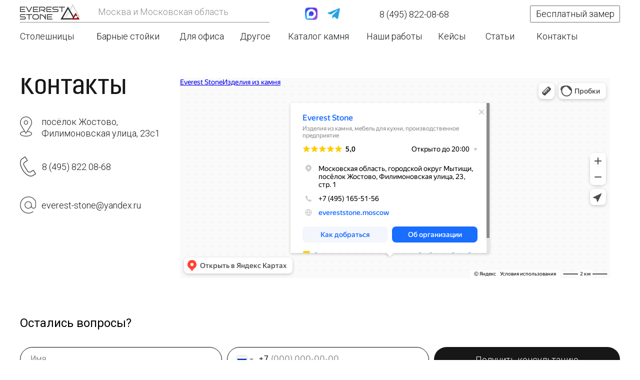

--- FILE ---
content_type: text/html; charset=UTF-8
request_url: https://evereststone.moscow/contacts
body_size: 32053
content:
<!DOCTYPE html> <html> <head> <meta charset="utf-8" /> <meta http-equiv="Content-Type" content="text/html; charset=utf-8" /> <meta name="viewport" content="width=device-width, initial-scale=1.0" /> <meta name="yandex-verification" content="5eb971ab8ce8bbaa" /> <!--metatextblock--> <title>Контакты компании «Эверест-стоун» </title> <meta name="description" content="Свяжитесь с компанией «Эверест-стоун» по вопросам столешниц, подоконников и других изделий из камня. Мы находимся в Москве, посёлок Жостово, Филимоновская улица, 23с1. Звоните или пишите для консультаций." /> <meta property="og:url" content="https://evereststone.moscow/contacts" /> <meta property="og:title" content="Контакты компании «Эверест-стоун» " /> <meta property="og:description" content="Свяжитесь с компанией «Эверест-стоун» по вопросам столешниц, подоконников и других изделий из камня. Мы находимся в Москве, посёлок Жостово, Филимоновская улица, 23с1. Звоните или пишите для консультаций." /> <meta property="og:type" content="website" /> <link rel="canonical" href="https://evereststone.moscow/contacts"> <!--/metatextblock--> <meta name="format-detection" content="telephone=no" /> <meta http-equiv="x-dns-prefetch-control" content="on"> <link rel="dns-prefetch" href="https://ws.tildacdn.com"> <link rel="dns-prefetch" href="https://static.tildacdn.com"> <link rel="shortcut icon" href="https://static.tildacdn.com/tild6162-3939-4263-b865-636530323762/favicon_16.ico" type="image/x-icon" /> <link rel="apple-touch-icon" href="https://static.tildacdn.com/tild3031-3838-4237-a333-356134366562/logo.png"> <link rel="apple-touch-icon" sizes="76x76" href="https://static.tildacdn.com/tild3031-3838-4237-a333-356134366562/logo.png"> <link rel="apple-touch-icon" sizes="152x152" href="https://static.tildacdn.com/tild3031-3838-4237-a333-356134366562/logo.png"> <link rel="apple-touch-startup-image" href="https://static.tildacdn.com/tild3031-3838-4237-a333-356134366562/logo.png"> <meta name="msapplication-TileColor" content="#f62222"> <meta name="msapplication-TileImage" content="https://static.tildacdn.com/tild3639-6439-4839-a235-616566386465/logo.png"> <!-- Assets --> <script src="https://neo.tildacdn.com/js/tilda-fallback-1.0.min.js" async charset="utf-8"></script> <link rel="stylesheet" href="https://static.tildacdn.com/css/tilda-grid-3.0.min.css" type="text/css" media="all" onerror="this.loaderr='y';"/> <link rel="stylesheet" href="https://static.tildacdn.com/ws/project4989249/tilda-blocks-page30272430.min.css?t=1767086661" type="text/css" media="all" onerror="this.loaderr='y';" /> <link rel="preconnect" href="https://fonts.gstatic.com"> <link href="https://fonts.googleapis.com/css2?family=Roboto:wght@300;400;500;700&subset=latin,cyrillic" rel="stylesheet"> <link rel="stylesheet" href="https://static.tildacdn.com/css/tilda-animation-2.0.min.css" type="text/css" media="all" onerror="this.loaderr='y';" /> <link rel="stylesheet" href="https://static.tildacdn.com/css/tilda-forms-1.0.min.css" type="text/css" media="all" onerror="this.loaderr='y';" /> <link rel="stylesheet" href="https://static.tildacdn.com/css/tilda-popup-1.1.min.css" type="text/css" media="print" onload="this.media='all';" onerror="this.loaderr='y';" /> <noscript><link rel="stylesheet" href="https://static.tildacdn.com/css/tilda-popup-1.1.min.css" type="text/css" media="all" /></noscript> <link rel="stylesheet" href="https://static.tildacdn.com/css/tilda-menusub-1.0.min.css" type="text/css" media="print" onload="this.media='all';" onerror="this.loaderr='y';" /> <noscript><link rel="stylesheet" href="https://static.tildacdn.com/css/tilda-menusub-1.0.min.css" type="text/css" media="all" /></noscript> <link rel="stylesheet" href="https://static.tildacdn.com/css/tilda-menu-widgeticons-1.0.min.css" type="text/css" media="all" onerror="this.loaderr='y';" /> <link rel="stylesheet" href="https://static.tildacdn.com/css/tilda-slds-1.4.min.css" type="text/css" media="print" onload="this.media='all';" onerror="this.loaderr='y';" /> <noscript><link rel="stylesheet" href="https://static.tildacdn.com/css/tilda-slds-1.4.min.css" type="text/css" media="all" /></noscript> <link rel="stylesheet" href="https://static.tildacdn.com/css/tilda-catalog-1.1.min.css" type="text/css" media="print" onload="this.media='all';" onerror="this.loaderr='y';" /> <noscript><link rel="stylesheet" href="https://static.tildacdn.com/css/tilda-catalog-1.1.min.css" type="text/css" media="all" /></noscript> <link rel="stylesheet" href="https://static.tildacdn.com/css/tilda-cover-1.0.min.css" type="text/css" media="all" onerror="this.loaderr='y';" /> <link rel="stylesheet" href="https://static.tildacdn.com/css/tilda-wishlist-1.0.min.css" type="text/css" media="all" onerror="this.loaderr='y';" /> <link rel="stylesheet" href="https://static.tildacdn.com/css/tilda-cart-1.0.min.css" type="text/css" media="all" onerror="this.loaderr='y';" /> <script nomodule src="https://static.tildacdn.com/js/tilda-polyfill-1.0.min.js" charset="utf-8"></script> <script type="text/javascript">function t_onReady(func) {if(document.readyState!='loading') {func();} else {document.addEventListener('DOMContentLoaded',func);}}
function t_onFuncLoad(funcName,okFunc,time) {if(typeof window[funcName]==='function') {okFunc();} else {setTimeout(function() {t_onFuncLoad(funcName,okFunc,time);},(time||100));}}function t_throttle(fn,threshhold,scope) {return function() {fn.apply(scope||this,arguments);};}function t396_initialScale(t){var e=document.getElementById("rec"+t);if(e){var i=e.querySelector(".t396__artboard");if(i){window.tn_scale_initial_window_width||(window.tn_scale_initial_window_width=document.documentElement.clientWidth);var a=window.tn_scale_initial_window_width,r=[],n,l=i.getAttribute("data-artboard-screens");if(l){l=l.split(",");for(var o=0;o<l.length;o++)r[o]=parseInt(l[o],10)}else r=[320,480,640,960,1200];for(var o=0;o<r.length;o++){var d=r[o];a>=d&&(n=d)}var _="edit"===window.allrecords.getAttribute("data-tilda-mode"),c="center"===t396_getFieldValue(i,"valign",n,r),s="grid"===t396_getFieldValue(i,"upscale",n,r),w=t396_getFieldValue(i,"height_vh",n,r),g=t396_getFieldValue(i,"height",n,r),u=!!window.opr&&!!window.opr.addons||!!window.opera||-1!==navigator.userAgent.indexOf(" OPR/");if(!_&&c&&!s&&!w&&g&&!u){var h=parseFloat((a/n).toFixed(3)),f=[i,i.querySelector(".t396__carrier"),i.querySelector(".t396__filter")],v=Math.floor(parseInt(g,10)*h)+"px",p;i.style.setProperty("--initial-scale-height",v);for(var o=0;o<f.length;o++)f[o].style.setProperty("height","var(--initial-scale-height)");t396_scaleInitial__getElementsToScale(i).forEach((function(t){t.style.zoom=h}))}}}}function t396_scaleInitial__getElementsToScale(t){return t?Array.prototype.slice.call(t.children).filter((function(t){return t&&(t.classList.contains("t396__elem")||t.classList.contains("t396__group"))})):[]}function t396_getFieldValue(t,e,i,a){var r,n=a[a.length-1];if(!(r=i===n?t.getAttribute("data-artboard-"+e):t.getAttribute("data-artboard-"+e+"-res-"+i)))for(var l=0;l<a.length;l++){var o=a[l];if(!(o<=i)&&(r=o===n?t.getAttribute("data-artboard-"+e):t.getAttribute("data-artboard-"+e+"-res-"+o)))break}return r}window.TN_SCALE_INITIAL_VER="1.0",window.tn_scale_initial_window_width=null;</script> <script src="https://static.tildacdn.com/js/jquery-1.10.2.min.js" charset="utf-8" onerror="this.loaderr='y';"></script> <script src="https://static.tildacdn.com/js/tilda-scripts-3.0.min.js" charset="utf-8" defer onerror="this.loaderr='y';"></script> <script src="https://static.tildacdn.com/ws/project4989249/tilda-blocks-page30272430.min.js?t=1767086661" charset="utf-8" async onerror="this.loaderr='y';"></script> <script src="https://static.tildacdn.com/js/tilda-lazyload-1.0.min.js" charset="utf-8" async onerror="this.loaderr='y';"></script> <script src="https://static.tildacdn.com/js/tilda-animation-2.0.min.js" charset="utf-8" async onerror="this.loaderr='y';"></script> <script src="https://static.tildacdn.com/js/tilda-zero-1.1.min.js" charset="utf-8" async onerror="this.loaderr='y';"></script> <script src="https://static.tildacdn.com/js/tilda-forms-1.0.min.js" charset="utf-8" async onerror="this.loaderr='y';"></script> <script src="https://static.tildacdn.com/js/tilda-popup-1.0.min.js" charset="utf-8" async onerror="this.loaderr='y';"></script> <script src="https://static.tildacdn.com/js/tilda-submenublocks-1.0.min.js" charset="utf-8" async onerror="this.loaderr='y';"></script> <script src="https://static.tildacdn.com/js/tilda-menusub-1.0.min.js" charset="utf-8" async onerror="this.loaderr='y';"></script> <script src="https://static.tildacdn.com/js/tilda-menu-1.0.min.js" charset="utf-8" async onerror="this.loaderr='y';"></script> <script src="https://static.tildacdn.com/js/tilda-menu-widgeticons-1.0.min.js" charset="utf-8" async onerror="this.loaderr='y';"></script> <script src="https://static.tildacdn.com/js/hammer.min.js" charset="utf-8" async onerror="this.loaderr='y';"></script> <script src="https://static.tildacdn.com/js/tilda-slds-1.4.min.js" charset="utf-8" async onerror="this.loaderr='y';"></script> <script src="https://static.tildacdn.com/js/tilda-products-1.0.min.js" charset="utf-8" async onerror="this.loaderr='y';"></script> <script src="https://static.tildacdn.com/js/tilda-catalog-1.1.min.js" charset="utf-8" async onerror="this.loaderr='y';"></script> <script src="https://static.tildacdn.com/js/tilda-cover-1.0.min.js" charset="utf-8" async onerror="this.loaderr='y';"></script> <script src="https://static.tildacdn.com/js/tilda-wishlist-1.0.min.js" charset="utf-8" async onerror="this.loaderr='y';"></script> <script src="https://static.tildacdn.com/js/tilda-widget-positions-1.0.min.js" charset="utf-8" async onerror="this.loaderr='y';"></script> <script src="https://static.tildacdn.com/js/tilda-cart-1.1.min.js" charset="utf-8" async onerror="this.loaderr='y';"></script> <script src="https://static.tildacdn.com/js/tilda-zero-forms-1.0.min.js" charset="utf-8" async onerror="this.loaderr='y';"></script> <script src="https://static.tildacdn.com/js/tilda-zero-scale-1.0.min.js" charset="utf-8" async onerror="this.loaderr='y';"></script> <script src="https://static.tildacdn.com/js/tilda-skiplink-1.0.min.js" charset="utf-8" async onerror="this.loaderr='y';"></script> <script src="https://static.tildacdn.com/js/tilda-events-1.0.min.js" charset="utf-8" async onerror="this.loaderr='y';"></script> <!-- nominify begin --><!-- calltouch --> <script>
(function(w,d,n,c){w.CalltouchDataObject=n;w[n]=function(){w[n]["callbacks"].push(arguments)};if(!w[n]["callbacks"]){w[n]["callbacks"]=[]}w[n]["loaded"]=false;if(typeof c!=="object"){c=[c]}w[n]["counters"]=c;for(var i=0;i<c.length;i+=1){p(c[i])}function p(cId){var a=d.getElementsByTagName("script")[0],s=d.createElement("script"),i=function(){a.parentNode.insertBefore(s,a)},m=typeof Array.prototype.find === 'function',n=m?"init-min.js":"init.js";s.async=true;s.src="https://mod.calltouch.ru/"+n+"?id="+cId;if(w.opera=="[object Opera]"){d.addEventListener("DOMContentLoaded",i,false)}else{i()}}})(window,document,"ct","6ivkzabv");
</script> <!-- calltouch --> <!-- Yandex.Metrika counter --> <script type="text/javascript" >
   (function(m,e,t,r,i,k,a){m[i]=m[i]||function(){(m[i].a=m[i].a||[]).push(arguments)};
   m[i].l=1*new Date();
   for (var j = 0; j < document.scripts.length; j++) {if (document.scripts[j].src === r) { return; }}
   k=e.createElement(t),a=e.getElementsByTagName(t)[0],k.async=1,k.src=r,a.parentNode.insertBefore(k,a)})
   (window, document, "script", "https://mc.yandex.ru/metrika/tag.js", "ym");

   ym(90372196, "init", {
        clickmap:true,
        trackLinks:true,
        accurateTrackBounce:true
   });
</script> <noscript><div><img src="https://mc.yandex.ru/watch/96306840" style="position:absolute; left:-9999px;" alt="" /></div></noscript> <!-- /Yandex.Metrika counter --> <meta name="yandex-verification" content="a72c39bb8c745a86" /> <style>@media screen and (max-width: 900px) {body {padding-top: 4em;}}</style><!-- nominify end --><script type="text/javascript">window.dataLayer=window.dataLayer||[];</script> <script type="text/javascript">(function() {if((/bot|google|yandex|baidu|bing|msn|duckduckbot|teoma|slurp|crawler|spider|robot|crawling|facebook/i.test(navigator.userAgent))===false&&typeof(sessionStorage)!='undefined'&&sessionStorage.getItem('visited')!=='y'&&document.visibilityState){var style=document.createElement('style');style.type='text/css';style.innerHTML='@media screen and (min-width: 980px) {.t-records {opacity: 0;}.t-records_animated {-webkit-transition: opacity ease-in-out .2s;-moz-transition: opacity ease-in-out .2s;-o-transition: opacity ease-in-out .2s;transition: opacity ease-in-out .2s;}.t-records.t-records_visible {opacity: 1;}}';document.getElementsByTagName('head')[0].appendChild(style);function t_setvisRecs(){var alr=document.querySelectorAll('.t-records');Array.prototype.forEach.call(alr,function(el) {el.classList.add("t-records_animated");});setTimeout(function() {Array.prototype.forEach.call(alr,function(el) {el.classList.add("t-records_visible");});sessionStorage.setItem("visited","y");},400);}
document.addEventListener('DOMContentLoaded',t_setvisRecs);}})();</script></head> <body class="t-body" style="margin:0;"> <!--allrecords--> <div id="allrecords" class="t-records" data-hook="blocks-collection-content-node" data-tilda-project-id="4989249" data-tilda-page-id="30272430" data-tilda-page-alias="contacts" data-tilda-formskey="f8bcae4bf6ef8d881367b5a0a4989249" data-tilda-lazy="yes" data-tilda-root-zone="com" data-tilda-project-headcode="yes" data-tilda-project-country="RU"> <!--header--> <header id="t-header" class="t-records" data-hook="blocks-collection-content-node" data-tilda-project-id="4989249" data-tilda-page-id="24410294" data-tilda-formskey="f8bcae4bf6ef8d881367b5a0a4989249" data-tilda-lazy="yes" data-tilda-root-zone="com" data-tilda-project-headcode="yes" data-tilda-project-country="RU"> <div id="rec487258568" class="r t-rec" style=" " data-animationappear="off" data-record-type="396"> <!-- T396 --> <style>#rec487258568 .t396__artboard {height:156px;background-color:#ffffff;}#rec487258568 .t396__filter {height:156px;}#rec487258568 .t396__carrier{height:156px;background-position:center center;background-attachment:fixed;transform:translate3d(0,0,0);-moz-transform:unset;background-size:cover;background-repeat:no-repeat;}@media screen and (min-width:1199px) {#rec487258568 .t396__carrier-wrapper {position:absolute;width:100%;height:100%;top:0;left:0;-webkit-clip-path:inset(0 0 0 0);clip-path:inset(0 0 0 0);}#rec487258568 .t396__carrier{position:fixed;display:block;width:100%;height:100% !important;top:0;left:0;background-size:cover;background-position:center center;transform:translateZ(0);will-change:transform;pointer-events:none;}}@media screen and (max-width:1199px) {#rec487258568 .t396__carrier-wrapper {position:absolute;width:100%;height:100%;top:0;left:0;-webkit-clip-path:inset(0 0 0 0);clip-path:inset(0 0 0 0);}}@media screen and (max-width:1199px) {#rec487258568 .t396__artboard,#rec487258568 .t396__filter,#rec487258568 .t396__carrier {height:147px;}#rec487258568 .t396__filter {}#rec487258568 .t396__carrier {background-attachment:scroll;}}@media screen and (max-width:959px) {#rec487258568 .t396__artboard {position:fixed;width:100%;left:0;top:0;z-index:990;}#rec487258568 .t396__artboard,#rec487258568 .t396__filter,#rec487258568 .t396__carrier {height:62px;}#rec487258568 .t396__filter {}#rec487258568 .t396__carrier {background-attachment:scroll;}}@media screen and (max-width:639px) {#rec487258568 .t396__artboard,#rec487258568 .t396__filter,#rec487258568 .t396__carrier {height:62px;}#rec487258568 .t396__filter {}#rec487258568 .t396__carrier {background-attachment:scroll;}}@media screen and (max-width:479px) {#rec487258568 .t396__artboard {position:fixed;width:100%;left:0;top:0;z-index:990;}#rec487258568 .t396__artboard,#rec487258568 .t396__filter,#rec487258568 .t396__carrier {height:61px;}#rec487258568 .t396__filter {}#rec487258568 .t396__carrier {background-attachment:scroll;}}#rec487258568 .tn-elem[data-elem-id="1662387686844"]{color:#8e8e8e;z-index:3;top:18px;;left:calc(50% - 600px + 156px);;width:419px;height:auto;}#rec487258568 .tn-elem[data-elem-id="1662387686844"] .tn-atom{vertical-align:middle;color:#8e8e8e;font-size:18px;font-family:'Roboto',Arial,sans-serif;line-height:0.7;font-weight:100;background-position:center center;border-width:var(--t396-borderwidth,0);border-style:var(--t396-borderstyle,solid);border-color:var(--t396-bordercolor,transparent);transition:background-color var(--t396-speedhover,0s) ease-in-out,color var(--t396-speedhover,0s) ease-in-out,border-color var(--t396-speedhover,0s) ease-in-out,box-shadow var(--t396-shadowshoverspeed,0.2s) ease-in-out;--t396-shadow-text-opacity:100%;text-shadow:var(--t396-shadow-text-x,0px) var(--t396-shadow-text-y,0px) var(--t396-shadow-text-blur,0px) rgba(var(--t396-shadow-text-color),var(--t396-shadow-text-opacity,100%));}@media screen and (max-width:1199px){#rec487258568 .tn-elem[data-elem-id="1662387686844"]{display:table;top:18px;;left:calc(50% - 480px + 99px);;height:auto;}}@media screen and (max-width:959px){#rec487258568 .tn-elem[data-elem-id="1662387686844"]{display:table;top:-168px;;left:calc(50% - 320px + 1013px);;height:auto;}}@media screen and (max-width:639px){#rec487258568 .tn-elem[data-elem-id="1662387686844"]{display:table;height:auto;}}@media screen and (max-width:479px){#rec487258568 .tn-elem[data-elem-id="1662387686844"]{display:table;height:auto;}}#rec487258568 .tn-elem[data-elem-id="1662387836731"]{z-index:3;top:44px;;left:calc(50% - 600px + 0px);;width:499px;height:1px;}#rec487258568 .tn-elem[data-elem-id="1662387836731"] .tn-atom{border-radius:0px 0px 0px 0px;background-color:#8e8e8e;background-position:center center;border-width:var(--t396-borderwidth,0);border-style:var(--t396-borderstyle,solid);border-color:var(--t396-bordercolor,transparent);transition:background-color var(--t396-speedhover,0s) ease-in-out,color var(--t396-speedhover,0s) ease-in-out,border-color var(--t396-speedhover,0s) ease-in-out,box-shadow var(--t396-shadowshoverspeed,0.2s) ease-in-out;}@media screen and (max-width:1199px){#rec487258568 .tn-elem[data-elem-id="1662387836731"]{display:table;}}@media screen and (max-width:959px){#rec487258568 .tn-elem[data-elem-id="1662387836731"]{display:table;top:51px;;left:calc(50% - 320px + 10px);;width:620px;}}@media screen and (max-width:639px){#rec487258568 .tn-elem[data-elem-id="1662387836731"]{display:table;top:51px;;left:calc(50% - 240px + 10px);;width:460px;}}@media screen and (max-width:479px){#rec487258568 .tn-elem[data-elem-id="1662387836731"]{display:table;top:51px;;width:300px;}}#rec487258568 .tn-elem[data-elem-id="1662388054284"]{z-index:3;top:15px;;left:calc(50% - 600px + 615px);;width:25px;height:auto;}#rec487258568 .tn-elem[data-elem-id="1662388054284"] .tn-atom{border-radius:0px 0px 0px 0px;background-position:center center;border-width:var(--t396-borderwidth,0);border-style:var(--t396-borderstyle,solid);border-color:var(--t396-bordercolor,transparent);transition:background-color var(--t396-speedhover,0s) ease-in-out,color var(--t396-speedhover,0s) ease-in-out,border-color var(--t396-speedhover,0s) ease-in-out,box-shadow var(--t396-shadowshoverspeed,0.2s) ease-in-out;}#rec487258568 .tn-elem[data-elem-id="1662388054284"] .tn-atom__img{border-radius:0px 0px 0px 0px;object-position:center center;}@media screen and (max-width:1199px){#rec487258568 .tn-elem[data-elem-id="1662388054284"]{display:table;top:11px;;left:calc(50% - 480px + 551px);;height:auto;}}@media screen and (max-width:959px){#rec487258568 .tn-elem[data-elem-id="1662388054284"]{display:table;top:10px;;left:calc(50% - 320px + 297px);;height:auto;}}@media screen and (max-width:639px){#rec487258568 .tn-elem[data-elem-id="1662388054284"]{display:table;top:54px;;left:calc(50% - 240px + 588px);;height:auto;}}@media screen and (max-width:479px){#rec487258568 .tn-elem[data-elem-id="1662388054284"]{display:table;top:16px;;left:calc(50% - 160px + 656px);;height:auto;}}#rec487258568 .tn-elem[data-elem-id="1765185540651000001"]{z-index:3;top:15px;;left:calc(50% - 600px + 570px);;width:25px;height:auto;}#rec487258568 .tn-elem[data-elem-id="1765185540651000001"] .tn-atom{border-radius:0px 0px 0px 0px;background-position:center center;border-width:var(--t396-borderwidth,0);border-style:var(--t396-borderstyle,solid);border-color:var(--t396-bordercolor,transparent);transition:background-color var(--t396-speedhover,0s) ease-in-out,color var(--t396-speedhover,0s) ease-in-out,border-color var(--t396-speedhover,0s) ease-in-out,box-shadow var(--t396-shadowshoverspeed,0.2s) ease-in-out;}#rec487258568 .tn-elem[data-elem-id="1765185540651000001"] .tn-atom__img{border-radius:0px 0px 0px 0px;object-position:center center;}@media screen and (max-width:1199px){#rec487258568 .tn-elem[data-elem-id="1765185540651000001"]{display:table;top:10px;;left:calc(50% - 480px + 511px);;height:auto;}}@media screen and (max-width:959px){#rec487258568 .tn-elem[data-elem-id="1765185540651000001"]{display:table;top:10px;;left:calc(50% - 320px + 257px);;height:auto;}}@media screen and (max-width:639px){#rec487258568 .tn-elem[data-elem-id="1765185540651000001"]{display:table;top:66px;;left:calc(50% - 240px + 558px);;height:auto;}}@media screen and (max-width:479px){#rec487258568 .tn-elem[data-elem-id="1765185540651000001"]{display:table;top:27px;;left:calc(50% - 160px + 621px);;height:auto;}}#rec487258568 .tn-elem[data-elem-id="1662388315083"]{color:#171717;text-align:center;z-index:3;top:13px;;left:calc(50% - 600px + 717px);;width:142px;height:32px;}#rec487258568 .tn-elem[data-elem-id="1662388315083"] .tn-atom{color:#171717;font-size:18px;font-family:'Roboto',Arial,sans-serif;line-height:1;font-weight:300;border-radius:0px 0px 0px 0px;background-position:center center;border-width:var(--t396-borderwidth,0);border-style:var(--t396-borderstyle,solid);border-color:transparent;--t396-speedhover:0.2s;transition:background-color var(--t396-speedhover,0s) ease-in-out,color var(--t396-speedhover,0s) ease-in-out,border-color var(--t396-speedhover,0s) ease-in-out,box-shadow var(--t396-shadowshoverspeed,0.2s) ease-in-out;position:relative;z-index:1;background-color:transparent;background-image:none;-webkit-box-pack:center;-ms-flex-pack:center;justify-content:center;}#rec487258568 .tn-elem[data-elem-id="1662388315083"] .tn-atom::before,#rec487258568 .tn-elem[data-elem-id="1662388315083"] .tn-atom::after{--t396-borderoffset:calc(var(--t396-borderwidth,0px) * var(--t396-borderstyle-existed,1));content:'';position:absolute;width:calc(100% + 2 * var(--t396-borderoffset));height:calc(100% + 2 * var(--t396-borderoffset));left:calc(-1 * var(--t396-borderoffset));top:calc(-1 * var(--t396-borderoffset));box-sizing:border-box;background-origin:border-box;background-clip:border-box;pointer-events:none;border-radius:0px 0px 0px 0px;border-width:var(--t396-borderwidth,0);border-style:var(--t396-borderstyle,solid);transition:opacity var(--t396-speedhover,0s) ease-in-out;;}#rec487258568 .tn-elem[data-elem-id="1662388315083"] .tn-atom::before{z-index:-2;opacity:1;border-color:var(--t396-bordercolor,transparent);background-color:var(--t396-bgcolor-color,transparent);background-image:var(--t396-bgcolor-image,none);}#rec487258568 .tn-elem[data-elem-id="1662388315083"] .tn-atom::after{z-index:-1;opacity:0;border-color:var(--t396-bordercolor-hover,var(--t396-bordercolor,transparent));background-color:var(--t396-bgcolor-hover-color,var(--t396-bgcolor-color,transparent));background-image:var(--t396-bgcolor-hover-image,var(--t396-bgcolor-image,none));}#rec487258568 .tn-elem[data-elem-id="1662388315083"] .tn-atom .tn-atom__button-content{column-gap:10px;padding:0px 0px 0px 0px;}#rec487258568 .tn-elem[data-elem-id="1662388315083"] .tn-atom .tn-atom__button-text{transition:color var(--t396-speedhover,0s) ease-in-out;color:#171717;}@media (hover),(min-width:0\0){#rec487258568 .tn-elem[data-elem-id="1662388315083"] .tn-atom:hover::after{opacity:1;}}@media (hover),(min-width:0\0){#rec487258568 .tn-elem[data-elem-id="1662388315083"] .tn-atom:hover{color:#f62222;}#rec487258568 .tn-elem[data-elem-id="1662388315083"] .tn-atom:hover .tn-atom__button-text{color:#f62222;}}@media screen and (max-width:1199px){#rec487258568 .tn-elem[data-elem-id="1662388315083"]{display:block;top:12px;;left:calc(50% - 480px + 627px);;height:auto;}}@media screen and (max-width:959px){#rec487258568 .tn-elem[data-elem-id="1662388315083"]{display:block;top:9px;;left:calc(50% - 320px + 95px);;width:127px;height:auto;}#rec487258568 .tn-elem[data-elem-id="1662388315083"] .tn-atom{font-size:16px;background-size:cover;}}@media screen and (max-width:639px){#rec487258568 .tn-elem[data-elem-id="1662388315083"]{display:block;top:13px;;left:calc(50% - 240px + 96px);;height:auto;}}@media screen and (max-width:479px){#rec487258568 .tn-elem[data-elem-id="1662388315083"]{display:block;top:12px;;left:calc(50% - 160px + 130px);;height:auto;}}#rec487258568 .tn-elem[data-elem-id="1662388562866"]{color:#171717;text-align:center;z-index:3;top:11px;;left:calc(50% - 600px + 1020px);;width:180px;height:34px;}#rec487258568 .tn-elem[data-elem-id="1662388562866"] .tn-atom{color:#171717;font-size:18px;font-family:'Roboto',Arial,sans-serif;line-height:1;font-weight:300;border-radius:2px 2px 2px 2px;background-position:center center;--t396-borderwidth:1px;--t396-bordercolor:#707070;border-width:var(--t396-borderwidth,0);border-style:var(--t396-borderstyle,solid);border-color:transparent;--t396-speedhover:0.2s;transition:background-color var(--t396-speedhover,0s) ease-in-out,color var(--t396-speedhover,0s) ease-in-out,border-color var(--t396-speedhover,0s) ease-in-out,box-shadow var(--t396-shadowshoverspeed,0.2s) ease-in-out;position:relative;z-index:1;background-color:transparent;background-image:none;--t396-bgcolor-hover-color:#ffffff;--t396-bgcolor-hover-image:none;--t396-bordercolor-hover:#f62222;-webkit-box-pack:center;-ms-flex-pack:center;justify-content:center;}#rec487258568 .tn-elem[data-elem-id="1662388562866"] .tn-atom::before,#rec487258568 .tn-elem[data-elem-id="1662388562866"] .tn-atom::after{--t396-borderoffset:calc(var(--t396-borderwidth,0px) * var(--t396-borderstyle-existed,1));content:'';position:absolute;width:calc(100% + 2 * var(--t396-borderoffset));height:calc(100% + 2 * var(--t396-borderoffset));left:calc(-1 * var(--t396-borderoffset));top:calc(-1 * var(--t396-borderoffset));box-sizing:border-box;background-origin:border-box;background-clip:border-box;pointer-events:none;border-radius:2px 2px 2px 2px;border-width:var(--t396-borderwidth,0);border-style:var(--t396-borderstyle,solid);transition:opacity var(--t396-speedhover,0s) ease-in-out;;}#rec487258568 .tn-elem[data-elem-id="1662388562866"] .tn-atom::before{z-index:-2;opacity:1;border-color:var(--t396-bordercolor,transparent);background-color:var(--t396-bgcolor-color,transparent);background-image:var(--t396-bgcolor-image,none);}#rec487258568 .tn-elem[data-elem-id="1662388562866"] .tn-atom::after{z-index:-1;opacity:0;border-color:var(--t396-bordercolor-hover,var(--t396-bordercolor,transparent));background-color:var(--t396-bgcolor-hover-color,var(--t396-bgcolor-color,transparent));background-image:var(--t396-bgcolor-hover-image,var(--t396-bgcolor-image,none));}#rec487258568 .tn-elem[data-elem-id="1662388562866"] .tn-atom .tn-atom__button-content{column-gap:10px;padding:0px 0px 0px 0px;}#rec487258568 .tn-elem[data-elem-id="1662388562866"] .tn-atom .tn-atom__button-text{transition:color var(--t396-speedhover,0s) ease-in-out;color:#171717;}@media (hover),(min-width:0\0){#rec487258568 .tn-elem[data-elem-id="1662388562866"] .tn-atom:hover::after{opacity:1;}}@media (hover),(min-width:0\0){#rec487258568 .tn-elem[data-elem-id="1662388562866"] .tn-atom:hover{color:#f62222;}#rec487258568 .tn-elem[data-elem-id="1662388562866"] .tn-atom:hover .tn-atom__button-text{color:#f62222;}}@media screen and (max-width:1199px){#rec487258568 .tn-elem[data-elem-id="1662388562866"]{display:block;top:11px;;left:calc(50% - 480px + 780px);;height:auto;}}@media screen and (max-width:959px){#rec487258568 .tn-elem[data-elem-id="1662388562866"]{display:block;top:10px;;left:calc(50% - 320px + 356px);;width:155px;height:auto;}#rec487258568 .tn-elem[data-elem-id="1662388562866"] .tn-atom{font-size:16px;background-size:cover;}}@media screen and (max-width:639px){#rec487258568 .tn-elem[data-elem-id="1662388562866"]{display:block;top:13px;;left:calc(50% - 240px + 299px);;height:auto;}}@media screen and (max-width:479px){#rec487258568 .tn-elem[data-elem-id="1662388562866"]{display:block;top:10px;;left:calc(50% - 160px + 437px);;height:auto;}}#rec487258568 .tn-elem[data-elem-id="1662388687195"]{color:#171717;text-align:left;z-index:3;top:64px;;left:calc(50% - 600px + 1033px);;width:81px;height:18px;}#rec487258568 .tn-elem[data-elem-id="1662388687195"] .tn-atom{color:#171717;font-size:18px;font-family:'Roboto',Arial,sans-serif;line-height:1;font-weight:300;border-radius:0px 0px 0px 0px;background-position:center center;border-width:var(--t396-borderwidth,0);border-style:var(--t396-borderstyle,solid);border-color:transparent;--t396-speedhover:0.2s;transition:background-color var(--t396-speedhover,0s) ease-in-out,color var(--t396-speedhover,0s) ease-in-out,border-color var(--t396-speedhover,0s) ease-in-out,box-shadow var(--t396-shadowshoverspeed,0.2s) ease-in-out;position:relative;z-index:1;background-color:transparent;background-image:none;-webkit-box-pack:start;-ms-flex-pack:start;justify-content:flex-start;}#rec487258568 .tn-elem[data-elem-id="1662388687195"] .tn-atom::before,#rec487258568 .tn-elem[data-elem-id="1662388687195"] .tn-atom::after{--t396-borderoffset:calc(var(--t396-borderwidth,0px) * var(--t396-borderstyle-existed,1));content:'';position:absolute;width:calc(100% + 2 * var(--t396-borderoffset));height:calc(100% + 2 * var(--t396-borderoffset));left:calc(-1 * var(--t396-borderoffset));top:calc(-1 * var(--t396-borderoffset));box-sizing:border-box;background-origin:border-box;background-clip:border-box;pointer-events:none;border-radius:0px 0px 0px 0px;border-width:var(--t396-borderwidth,0);border-style:var(--t396-borderstyle,solid);transition:opacity var(--t396-speedhover,0s) ease-in-out;;}#rec487258568 .tn-elem[data-elem-id="1662388687195"] .tn-atom::before{z-index:-2;opacity:1;border-color:var(--t396-bordercolor,transparent);background-color:var(--t396-bgcolor-color,transparent);background-image:var(--t396-bgcolor-image,none);}#rec487258568 .tn-elem[data-elem-id="1662388687195"] .tn-atom::after{z-index:-1;opacity:0;border-color:var(--t396-bordercolor-hover,var(--t396-bordercolor,transparent));background-color:var(--t396-bgcolor-hover-color,var(--t396-bgcolor-color,transparent));background-image:var(--t396-bgcolor-hover-image,var(--t396-bgcolor-image,none));}#rec487258568 .tn-elem[data-elem-id="1662388687195"] .tn-atom .tn-atom__button-content{column-gap:10px;padding:0px 0px 0px 0px;}#rec487258568 .tn-elem[data-elem-id="1662388687195"] .tn-atom .tn-atom__button-text{transition:color var(--t396-speedhover,0s) ease-in-out;color:#171717;}@media (hover),(min-width:0\0){#rec487258568 .tn-elem[data-elem-id="1662388687195"] .tn-atom:hover::after{opacity:1;}}@media (hover),(min-width:0\0){#rec487258568 .tn-elem[data-elem-id="1662388687195"] .tn-atom:hover{color:#ff0000;}#rec487258568 .tn-elem[data-elem-id="1662388687195"] .tn-atom:hover .tn-atom__button-text{color:#ff0000;}}@media screen and (max-width:1199px){#rec487258568 .tn-elem[data-elem-id="1662388687195"]{display:block;top:64px;;left:calc(50% - 480px + 877px);;height:auto;}}@media screen and (max-width:959px){#rec487258568 .tn-elem[data-elem-id="1662388687195"]{display:block;top:-46px;;left:calc(50% - 320px + 1335px);;height:auto;}}@media screen and (max-width:639px){#rec487258568 .tn-elem[data-elem-id="1662388687195"]{display:block;height:auto;}}@media screen and (max-width:479px){#rec487258568 .tn-elem[data-elem-id="1662388687195"]{display:block;height:auto;}}#rec487258568 .tn-elem[data-elem-id="1662388717413"]{color:#171717;text-align:left;z-index:3;top:64px;;left:calc(50% - 600px + 0px);;width:122px;height:18px;}#rec487258568 .tn-elem[data-elem-id="1662388717413"] .tn-atom{color:#171717;font-size:18px;font-family:'Roboto',Arial,sans-serif;line-height:1;font-weight:300;border-radius:0px 0px 0px 0px;background-position:center center;border-width:var(--t396-borderwidth,0);border-style:var(--t396-borderstyle,solid);border-color:transparent;--t396-speedhover:0.2s;transition:background-color var(--t396-speedhover,0s) ease-in-out,color var(--t396-speedhover,0s) ease-in-out,border-color var(--t396-speedhover,0s) ease-in-out,box-shadow var(--t396-shadowshoverspeed,0.2s) ease-in-out;position:relative;z-index:1;background-color:transparent;background-image:none;-webkit-box-pack:start;-ms-flex-pack:start;justify-content:flex-start;}#rec487258568 .tn-elem[data-elem-id="1662388717413"] .tn-atom::before,#rec487258568 .tn-elem[data-elem-id="1662388717413"] .tn-atom::after{--t396-borderoffset:calc(var(--t396-borderwidth,0px) * var(--t396-borderstyle-existed,1));content:'';position:absolute;width:calc(100% + 2 * var(--t396-borderoffset));height:calc(100% + 2 * var(--t396-borderoffset));left:calc(-1 * var(--t396-borderoffset));top:calc(-1 * var(--t396-borderoffset));box-sizing:border-box;background-origin:border-box;background-clip:border-box;pointer-events:none;border-radius:0px 0px 0px 0px;border-width:var(--t396-borderwidth,0);border-style:var(--t396-borderstyle,solid);transition:opacity var(--t396-speedhover,0s) ease-in-out;;}#rec487258568 .tn-elem[data-elem-id="1662388717413"] .tn-atom::before{z-index:-2;opacity:1;border-color:var(--t396-bordercolor,transparent);background-color:var(--t396-bgcolor-color,transparent);background-image:var(--t396-bgcolor-image,none);}#rec487258568 .tn-elem[data-elem-id="1662388717413"] .tn-atom::after{z-index:-1;opacity:0;border-color:var(--t396-bordercolor-hover,var(--t396-bordercolor,transparent));background-color:var(--t396-bgcolor-hover-color,var(--t396-bgcolor-color,transparent));background-image:var(--t396-bgcolor-hover-image,var(--t396-bgcolor-image,none));}#rec487258568 .tn-elem[data-elem-id="1662388717413"] .tn-atom .tn-atom__button-content{column-gap:10px;padding:0px 0px 0px 0px;}#rec487258568 .tn-elem[data-elem-id="1662388717413"] .tn-atom .tn-atom__button-text{transition:color var(--t396-speedhover,0s) ease-in-out;color:#171717;}@media (hover),(min-width:0\0){#rec487258568 .tn-elem[data-elem-id="1662388717413"] .tn-atom:hover::after{opacity:1;}}@media (hover),(min-width:0\0){#rec487258568 .tn-elem[data-elem-id="1662388717413"] .tn-atom:hover{color:#ff0000;}#rec487258568 .tn-elem[data-elem-id="1662388717413"] .tn-atom:hover .tn-atom__button-text{color:#ff0000;}}@media screen and (max-width:1199px){#rec487258568 .tn-elem[data-elem-id="1662388717413"]{display:block;top:64px;;height:auto;}}@media screen and (max-width:959px){#rec487258568 .tn-elem[data-elem-id="1662388717413"]{display:block;top:-121px;;left:calc(50% - 320px + 786px);;height:auto;}}@media screen and (max-width:639px){#rec487258568 .tn-elem[data-elem-id="1662388717413"]{display:block;height:auto;}}@media screen and (max-width:479px){#rec487258568 .tn-elem[data-elem-id="1662388717413"]{display:block;height:auto;}}#rec487258568 .tn-elem[data-elem-id="1662388740476"]{color:#171717;text-align:left;z-index:3;top:64px;;left:calc(50% - 600px + 153px);;width:135px;height:18px;}#rec487258568 .tn-elem[data-elem-id="1662388740476"] .tn-atom{color:#171717;font-size:18px;font-family:'Roboto',Arial,sans-serif;line-height:1;font-weight:300;border-radius:0px 0px 0px 0px;background-position:center center;border-width:var(--t396-borderwidth,0);border-style:var(--t396-borderstyle,solid);border-color:transparent;--t396-speedhover:0.2s;transition:background-color var(--t396-speedhover,0s) ease-in-out,color var(--t396-speedhover,0s) ease-in-out,border-color var(--t396-speedhover,0s) ease-in-out,box-shadow var(--t396-shadowshoverspeed,0.2s) ease-in-out;position:relative;z-index:1;background-color:transparent;background-image:none;-webkit-box-pack:start;-ms-flex-pack:start;justify-content:flex-start;}#rec487258568 .tn-elem[data-elem-id="1662388740476"] .tn-atom::before,#rec487258568 .tn-elem[data-elem-id="1662388740476"] .tn-atom::after{--t396-borderoffset:calc(var(--t396-borderwidth,0px) * var(--t396-borderstyle-existed,1));content:'';position:absolute;width:calc(100% + 2 * var(--t396-borderoffset));height:calc(100% + 2 * var(--t396-borderoffset));left:calc(-1 * var(--t396-borderoffset));top:calc(-1 * var(--t396-borderoffset));box-sizing:border-box;background-origin:border-box;background-clip:border-box;pointer-events:none;border-radius:0px 0px 0px 0px;border-width:var(--t396-borderwidth,0);border-style:var(--t396-borderstyle,solid);transition:opacity var(--t396-speedhover,0s) ease-in-out;;}#rec487258568 .tn-elem[data-elem-id="1662388740476"] .tn-atom::before{z-index:-2;opacity:1;border-color:var(--t396-bordercolor,transparent);background-color:var(--t396-bgcolor-color,transparent);background-image:var(--t396-bgcolor-image,none);}#rec487258568 .tn-elem[data-elem-id="1662388740476"] .tn-atom::after{z-index:-1;opacity:0;border-color:var(--t396-bordercolor-hover,var(--t396-bordercolor,transparent));background-color:var(--t396-bgcolor-hover-color,var(--t396-bgcolor-color,transparent));background-image:var(--t396-bgcolor-hover-image,var(--t396-bgcolor-image,none));}#rec487258568 .tn-elem[data-elem-id="1662388740476"] .tn-atom .tn-atom__button-content{column-gap:10px;padding:0px 0px 0px 0px;}#rec487258568 .tn-elem[data-elem-id="1662388740476"] .tn-atom .tn-atom__button-text{transition:color var(--t396-speedhover,0s) ease-in-out;color:#171717;}@media (hover),(min-width:0\0){#rec487258568 .tn-elem[data-elem-id="1662388740476"] .tn-atom:hover::after{opacity:1;}}@media (hover),(min-width:0\0){#rec487258568 .tn-elem[data-elem-id="1662388740476"] .tn-atom:hover{color:#ff0000;}#rec487258568 .tn-elem[data-elem-id="1662388740476"] .tn-atom:hover .tn-atom__button-text{color:#ff0000;}}@media screen and (max-width:1199px){#rec487258568 .tn-elem[data-elem-id="1662388740476"]{display:block;left:calc(50% - 480px + 128px);;height:auto;}}@media screen and (max-width:959px){#rec487258568 .tn-elem[data-elem-id="1662388740476"]{display:block;top:-122px;;left:calc(50% - 320px + 939px);;height:auto;}}@media screen and (max-width:639px){#rec487258568 .tn-elem[data-elem-id="1662388740476"]{display:block;height:auto;}}@media screen and (max-width:479px){#rec487258568 .tn-elem[data-elem-id="1662388740476"]{display:block;height:auto;}}#rec487258568 .tn-elem[data-elem-id="1662388755972"]{color:#171717;text-align:left;z-index:3;top:64px;;left:calc(50% - 600px + 319px);;width:91px;height:18px;}#rec487258568 .tn-elem[data-elem-id="1662388755972"] .tn-atom{color:#171717;font-size:18px;font-family:'Roboto',Arial,sans-serif;line-height:1;font-weight:300;border-radius:0px 0px 0px 0px;background-position:center center;border-width:var(--t396-borderwidth,0);border-style:var(--t396-borderstyle,solid);border-color:transparent;--t396-speedhover:0.2s;transition:background-color var(--t396-speedhover,0s) ease-in-out,color var(--t396-speedhover,0s) ease-in-out,border-color var(--t396-speedhover,0s) ease-in-out,box-shadow var(--t396-shadowshoverspeed,0.2s) ease-in-out;position:relative;z-index:1;background-color:transparent;background-image:none;-webkit-box-pack:start;-ms-flex-pack:start;justify-content:flex-start;}#rec487258568 .tn-elem[data-elem-id="1662388755972"] .tn-atom::before,#rec487258568 .tn-elem[data-elem-id="1662388755972"] .tn-atom::after{--t396-borderoffset:calc(var(--t396-borderwidth,0px) * var(--t396-borderstyle-existed,1));content:'';position:absolute;width:calc(100% + 2 * var(--t396-borderoffset));height:calc(100% + 2 * var(--t396-borderoffset));left:calc(-1 * var(--t396-borderoffset));top:calc(-1 * var(--t396-borderoffset));box-sizing:border-box;background-origin:border-box;background-clip:border-box;pointer-events:none;border-radius:0px 0px 0px 0px;border-width:var(--t396-borderwidth,0);border-style:var(--t396-borderstyle,solid);transition:opacity var(--t396-speedhover,0s) ease-in-out;;}#rec487258568 .tn-elem[data-elem-id="1662388755972"] .tn-atom::before{z-index:-2;opacity:1;border-color:var(--t396-bordercolor,transparent);background-color:var(--t396-bgcolor-color,transparent);background-image:var(--t396-bgcolor-image,none);}#rec487258568 .tn-elem[data-elem-id="1662388755972"] .tn-atom::after{z-index:-1;opacity:0;border-color:var(--t396-bordercolor-hover,var(--t396-bordercolor,transparent));background-color:var(--t396-bgcolor-hover-color,var(--t396-bgcolor-color,transparent));background-image:var(--t396-bgcolor-hover-image,var(--t396-bgcolor-image,none));}#rec487258568 .tn-elem[data-elem-id="1662388755972"] .tn-atom .tn-atom__button-content{column-gap:10px;padding:0px 0px 0px 0px;}#rec487258568 .tn-elem[data-elem-id="1662388755972"] .tn-atom .tn-atom__button-text{transition:color var(--t396-speedhover,0s) ease-in-out;color:#171717;}@media (hover),(min-width:0\0){#rec487258568 .tn-elem[data-elem-id="1662388755972"] .tn-atom:hover::after{opacity:1;}}@media (hover),(min-width:0\0){#rec487258568 .tn-elem[data-elem-id="1662388755972"] .tn-atom:hover{color:#ff0000;}#rec487258568 .tn-elem[data-elem-id="1662388755972"] .tn-atom:hover .tn-atom__button-text{color:#ff0000;}}@media screen and (max-width:1199px){#rec487258568 .tn-elem[data-elem-id="1662388755972"]{display:block;left:calc(50% - 480px + 276px);;height:auto;}}@media screen and (max-width:959px){#rec487258568 .tn-elem[data-elem-id="1662388755972"]{display:block;top:-122px;;left:calc(50% - 320px + 1105px);;height:auto;}}@media screen and (max-width:639px){#rec487258568 .tn-elem[data-elem-id="1662388755972"]{display:block;height:auto;}}@media screen and (max-width:479px){#rec487258568 .tn-elem[data-elem-id="1662388755972"]{display:block;height:auto;}}#rec487258568 .tn-elem[data-elem-id="1662388854944"]{color:#171717;text-align:left;z-index:3;top:64px;;left:calc(50% - 600px + 441px);;width:58px;height:18px;}#rec487258568 .tn-elem[data-elem-id="1662388854944"] .tn-atom{color:#171717;font-size:18px;font-family:'Roboto',Arial,sans-serif;line-height:1;font-weight:300;border-radius:0px 0px 0px 0px;background-position:center center;border-width:var(--t396-borderwidth,0);border-style:var(--t396-borderstyle,solid);border-color:transparent;--t396-speedhover:0.2s;transition:background-color var(--t396-speedhover,0s) ease-in-out,color var(--t396-speedhover,0s) ease-in-out,border-color var(--t396-speedhover,0s) ease-in-out,box-shadow var(--t396-shadowshoverspeed,0.2s) ease-in-out;position:relative;z-index:1;background-color:transparent;background-image:none;-webkit-box-pack:start;-ms-flex-pack:start;justify-content:flex-start;}#rec487258568 .tn-elem[data-elem-id="1662388854944"] .tn-atom::before,#rec487258568 .tn-elem[data-elem-id="1662388854944"] .tn-atom::after{--t396-borderoffset:calc(var(--t396-borderwidth,0px) * var(--t396-borderstyle-existed,1));content:'';position:absolute;width:calc(100% + 2 * var(--t396-borderoffset));height:calc(100% + 2 * var(--t396-borderoffset));left:calc(-1 * var(--t396-borderoffset));top:calc(-1 * var(--t396-borderoffset));box-sizing:border-box;background-origin:border-box;background-clip:border-box;pointer-events:none;border-radius:0px 0px 0px 0px;border-width:var(--t396-borderwidth,0);border-style:var(--t396-borderstyle,solid);transition:opacity var(--t396-speedhover,0s) ease-in-out;;}#rec487258568 .tn-elem[data-elem-id="1662388854944"] .tn-atom::before{z-index:-2;opacity:1;border-color:var(--t396-bordercolor,transparent);background-color:var(--t396-bgcolor-color,transparent);background-image:var(--t396-bgcolor-image,none);}#rec487258568 .tn-elem[data-elem-id="1662388854944"] .tn-atom::after{z-index:-1;opacity:0;border-color:var(--t396-bordercolor-hover,var(--t396-bordercolor,transparent));background-color:var(--t396-bgcolor-hover-color,var(--t396-bgcolor-color,transparent));background-image:var(--t396-bgcolor-hover-image,var(--t396-bgcolor-image,none));}#rec487258568 .tn-elem[data-elem-id="1662388854944"] .tn-atom .tn-atom__button-content{column-gap:10px;padding:0px 0px 0px 0px;}#rec487258568 .tn-elem[data-elem-id="1662388854944"] .tn-atom .tn-atom__button-text{transition:color var(--t396-speedhover,0s) ease-in-out;color:#171717;}@media (hover),(min-width:0\0){#rec487258568 .tn-elem[data-elem-id="1662388854944"] .tn-atom:hover::after{opacity:1;}}@media (hover),(min-width:0\0){#rec487258568 .tn-elem[data-elem-id="1662388854944"] .tn-atom:hover{color:#ff0000;}#rec487258568 .tn-elem[data-elem-id="1662388854944"] .tn-atom:hover .tn-atom__button-text{color:#ff0000;}}@media screen and (max-width:1199px){#rec487258568 .tn-elem[data-elem-id="1662388854944"]{display:block;left:calc(50% - 480px + 393px);;height:auto;}}@media screen and (max-width:959px){#rec487258568 .tn-elem[data-elem-id="1662388854944"]{display:block;top:-122px;;left:calc(50% - 320px + 1227px);;height:auto;}}@media screen and (max-width:639px){#rec487258568 .tn-elem[data-elem-id="1662388854944"]{display:block;height:auto;}}@media screen and (max-width:479px){#rec487258568 .tn-elem[data-elem-id="1662388854944"]{display:block;height:auto;}}#rec487258568 .tn-elem[data-elem-id="1747298901594"]{color:#171717;text-align:left;z-index:3;top:64px;;left:calc(50% - 600px + 836px);;width:101px;height:18px;}#rec487258568 .tn-elem[data-elem-id="1747298901594"] .tn-atom{color:#171717;font-size:18px;font-family:'Roboto',Arial,sans-serif;line-height:1;font-weight:300;border-radius:0px 0px 0px 0px;background-position:center center;border-width:var(--t396-borderwidth,0);border-style:var(--t396-borderstyle,solid);border-color:transparent;--t396-speedhover:0.2s;transition:background-color var(--t396-speedhover,0s) ease-in-out,color var(--t396-speedhover,0s) ease-in-out,border-color var(--t396-speedhover,0s) ease-in-out,box-shadow var(--t396-shadowshoverspeed,0.2s) ease-in-out;position:relative;z-index:1;background-color:transparent;background-image:none;-webkit-box-pack:start;-ms-flex-pack:start;justify-content:flex-start;}#rec487258568 .tn-elem[data-elem-id="1747298901594"] .tn-atom::before,#rec487258568 .tn-elem[data-elem-id="1747298901594"] .tn-atom::after{--t396-borderoffset:calc(var(--t396-borderwidth,0px) * var(--t396-borderstyle-existed,1));content:'';position:absolute;width:calc(100% + 2 * var(--t396-borderoffset));height:calc(100% + 2 * var(--t396-borderoffset));left:calc(-1 * var(--t396-borderoffset));top:calc(-1 * var(--t396-borderoffset));box-sizing:border-box;background-origin:border-box;background-clip:border-box;pointer-events:none;border-radius:0px 0px 0px 0px;border-width:var(--t396-borderwidth,0);border-style:var(--t396-borderstyle,solid);transition:opacity var(--t396-speedhover,0s) ease-in-out;;}#rec487258568 .tn-elem[data-elem-id="1747298901594"] .tn-atom::before{z-index:-2;opacity:1;border-color:var(--t396-bordercolor,transparent);background-color:var(--t396-bgcolor-color,transparent);background-image:var(--t396-bgcolor-image,none);}#rec487258568 .tn-elem[data-elem-id="1747298901594"] .tn-atom::after{z-index:-1;opacity:0;border-color:var(--t396-bordercolor-hover,var(--t396-bordercolor,transparent));background-color:var(--t396-bgcolor-hover-color,var(--t396-bgcolor-color,transparent));background-image:var(--t396-bgcolor-hover-image,var(--t396-bgcolor-image,none));}#rec487258568 .tn-elem[data-elem-id="1747298901594"] .tn-atom .tn-atom__button-content{column-gap:10px;padding:0px 0px 0px 0px;}#rec487258568 .tn-elem[data-elem-id="1747298901594"] .tn-atom .tn-atom__button-text{transition:color var(--t396-speedhover,0s) ease-in-out;color:#171717;}@media (hover),(min-width:0\0){#rec487258568 .tn-elem[data-elem-id="1747298901594"] .tn-atom:hover::after{opacity:1;}}@media (hover),(min-width:0\0){#rec487258568 .tn-elem[data-elem-id="1747298901594"] .tn-atom:hover{color:#ff0000;}#rec487258568 .tn-elem[data-elem-id="1747298901594"] .tn-atom:hover .tn-atom__button-text{color:#ff0000;}}@media screen and (max-width:1199px){#rec487258568 .tn-elem[data-elem-id="1747298901594"]{display:block;top:63px;;left:calc(50% - 480px + 814px);;height:auto;}}@media screen and (max-width:959px){#rec487258568 .tn-elem[data-elem-id="1747298901594"]{display:block;top:-112px;;left:calc(50% - 320px + 1345px);;height:auto;}}@media screen and (max-width:639px){#rec487258568 .tn-elem[data-elem-id="1747298901594"]{display:block;height:auto;}}@media screen and (max-width:479px){#rec487258568 .tn-elem[data-elem-id="1747298901594"]{display:block;height:auto;}}#rec487258568 .tn-elem[data-elem-id="1747299002004"]{color:#171717;text-align:left;z-index:3;top:64px;;left:calc(50% - 600px + 931px);;width:101px;height:18px;}#rec487258568 .tn-elem[data-elem-id="1747299002004"] .tn-atom{color:#171717;font-size:18px;font-family:'Roboto',Arial,sans-serif;line-height:1;font-weight:300;border-radius:0px 0px 0px 0px;background-position:center center;border-width:var(--t396-borderwidth,0);border-style:var(--t396-borderstyle,solid);border-color:transparent;--t396-speedhover:0.2s;transition:background-color var(--t396-speedhover,0s) ease-in-out,color var(--t396-speedhover,0s) ease-in-out,border-color var(--t396-speedhover,0s) ease-in-out,box-shadow var(--t396-shadowshoverspeed,0.2s) ease-in-out;position:relative;z-index:1;background-color:transparent;background-image:none;-webkit-box-pack:start;-ms-flex-pack:start;justify-content:flex-start;}#rec487258568 .tn-elem[data-elem-id="1747299002004"] .tn-atom::before,#rec487258568 .tn-elem[data-elem-id="1747299002004"] .tn-atom::after{--t396-borderoffset:calc(var(--t396-borderwidth,0px) * var(--t396-borderstyle-existed,1));content:'';position:absolute;width:calc(100% + 2 * var(--t396-borderoffset));height:calc(100% + 2 * var(--t396-borderoffset));left:calc(-1 * var(--t396-borderoffset));top:calc(-1 * var(--t396-borderoffset));box-sizing:border-box;background-origin:border-box;background-clip:border-box;pointer-events:none;border-radius:0px 0px 0px 0px;border-width:var(--t396-borderwidth,0);border-style:var(--t396-borderstyle,solid);transition:opacity var(--t396-speedhover,0s) ease-in-out;;}#rec487258568 .tn-elem[data-elem-id="1747299002004"] .tn-atom::before{z-index:-2;opacity:1;border-color:var(--t396-bordercolor,transparent);background-color:var(--t396-bgcolor-color,transparent);background-image:var(--t396-bgcolor-image,none);}#rec487258568 .tn-elem[data-elem-id="1747299002004"] .tn-atom::after{z-index:-1;opacity:0;border-color:var(--t396-bordercolor-hover,var(--t396-bordercolor,transparent));background-color:var(--t396-bgcolor-hover-color,var(--t396-bgcolor-color,transparent));background-image:var(--t396-bgcolor-hover-image,var(--t396-bgcolor-image,none));}#rec487258568 .tn-elem[data-elem-id="1747299002004"] .tn-atom .tn-atom__button-content{column-gap:10px;padding:0px 0px 0px 0px;}#rec487258568 .tn-elem[data-elem-id="1747299002004"] .tn-atom .tn-atom__button-text{transition:color var(--t396-speedhover,0s) ease-in-out;color:#171717;}@media (hover),(min-width:0\0){#rec487258568 .tn-elem[data-elem-id="1747299002004"] .tn-atom:hover::after{opacity:1;}}@media (hover),(min-width:0\0){#rec487258568 .tn-elem[data-elem-id="1747299002004"] .tn-atom:hover{color:#ff0000;}#rec487258568 .tn-elem[data-elem-id="1747299002004"] .tn-atom:hover .tn-atom__button-text{color:#ff0000;}}@media screen and (max-width:1199px){#rec487258568 .tn-elem[data-elem-id="1747299002004"]{display:block;top:64px;;left:calc(50% - 480px + 741px);;height:auto;}}@media screen and (max-width:959px){#rec487258568 .tn-elem[data-elem-id="1747299002004"]{display:block;top:-102px;;left:calc(50% - 320px + 1355px);;height:auto;}}@media screen and (max-width:639px){#rec487258568 .tn-elem[data-elem-id="1747299002004"]{display:block;height:auto;}}@media screen and (max-width:479px){#rec487258568 .tn-elem[data-elem-id="1747299002004"]{display:block;height:auto;}}#rec487258568 .tn-elem[data-elem-id="1662388923773"]{color:#171717;text-align:left;z-index:3;top:64px;;left:calc(50% - 600px + 536px);;width:179px;height:18px;}#rec487258568 .tn-elem[data-elem-id="1662388923773"] .tn-atom{color:#171717;font-size:18px;font-family:'Roboto',Arial,sans-serif;line-height:1;font-weight:300;border-radius:0px 0px 0px 0px;background-position:center center;border-width:var(--t396-borderwidth,0);border-style:var(--t396-borderstyle,solid);border-color:transparent;--t396-speedhover:0.2s;transition:background-color var(--t396-speedhover,0s) ease-in-out,color var(--t396-speedhover,0s) ease-in-out,border-color var(--t396-speedhover,0s) ease-in-out,box-shadow var(--t396-shadowshoverspeed,0.2s) ease-in-out;position:relative;z-index:1;background-color:transparent;background-image:none;-webkit-box-pack:start;-ms-flex-pack:start;justify-content:flex-start;}#rec487258568 .tn-elem[data-elem-id="1662388923773"] .tn-atom::before,#rec487258568 .tn-elem[data-elem-id="1662388923773"] .tn-atom::after{--t396-borderoffset:calc(var(--t396-borderwidth,0px) * var(--t396-borderstyle-existed,1));content:'';position:absolute;width:calc(100% + 2 * var(--t396-borderoffset));height:calc(100% + 2 * var(--t396-borderoffset));left:calc(-1 * var(--t396-borderoffset));top:calc(-1 * var(--t396-borderoffset));box-sizing:border-box;background-origin:border-box;background-clip:border-box;pointer-events:none;border-radius:0px 0px 0px 0px;border-width:var(--t396-borderwidth,0);border-style:var(--t396-borderstyle,solid);transition:opacity var(--t396-speedhover,0s) ease-in-out;;}#rec487258568 .tn-elem[data-elem-id="1662388923773"] .tn-atom::before{z-index:-2;opacity:1;border-color:var(--t396-bordercolor,transparent);background-color:var(--t396-bgcolor-color,transparent);background-image:var(--t396-bgcolor-image,none);}#rec487258568 .tn-elem[data-elem-id="1662388923773"] .tn-atom::after{z-index:-1;opacity:0;border-color:var(--t396-bordercolor-hover,var(--t396-bordercolor,transparent));background-color:var(--t396-bgcolor-hover-color,var(--t396-bgcolor-color,transparent));background-image:var(--t396-bgcolor-hover-image,var(--t396-bgcolor-image,none));}#rec487258568 .tn-elem[data-elem-id="1662388923773"] .tn-atom .tn-atom__button-content{column-gap:10px;padding:0px 0px 0px 0px;}#rec487258568 .tn-elem[data-elem-id="1662388923773"] .tn-atom .tn-atom__button-text{transition:color var(--t396-speedhover,0s) ease-in-out;color:#171717;}@media (hover),(min-width:0\0){#rec487258568 .tn-elem[data-elem-id="1662388923773"] .tn-atom:hover::after{opacity:1;}}@media (hover),(min-width:0\0){#rec487258568 .tn-elem[data-elem-id="1662388923773"] .tn-atom:hover{color:#ff0000;}#rec487258568 .tn-elem[data-elem-id="1662388923773"] .tn-atom:hover .tn-atom__button-text{color:#ff0000;}}@media screen and (max-width:1199px){#rec487258568 .tn-elem[data-elem-id="1662388923773"]{display:block;top:64px;;left:calc(50% - 480px + 472px);;height:auto;}}@media screen and (max-width:959px){#rec487258568 .tn-elem[data-elem-id="1662388923773"]{display:block;top:-42px;;left:calc(50% - 320px + 1548px);;height:auto;}}@media screen and (max-width:639px){#rec487258568 .tn-elem[data-elem-id="1662388923773"]{display:block;height:auto;}}@media screen and (max-width:479px){#rec487258568 .tn-elem[data-elem-id="1662388923773"]{display:block;height:auto;}}#rec487258568 .tn-elem[data-elem-id="1662388923780"]{color:#171717;text-align:left;z-index:3;top:64px;;left:calc(50% - 600px + 693px);;width:116px;height:18px;}#rec487258568 .tn-elem[data-elem-id="1662388923780"] .tn-atom{color:#171717;font-size:18px;font-family:'Roboto',Arial,sans-serif;line-height:1;font-weight:300;border-radius:0px 0px 0px 0px;background-position:center center;border-width:var(--t396-borderwidth,0);border-style:var(--t396-borderstyle,solid);border-color:transparent;--t396-speedhover:0.2s;transition:background-color var(--t396-speedhover,0s) ease-in-out,color var(--t396-speedhover,0s) ease-in-out,border-color var(--t396-speedhover,0s) ease-in-out,box-shadow var(--t396-shadowshoverspeed,0.2s) ease-in-out;position:relative;z-index:1;background-color:transparent;background-image:none;-webkit-box-pack:start;-ms-flex-pack:start;justify-content:flex-start;}#rec487258568 .tn-elem[data-elem-id="1662388923780"] .tn-atom::before,#rec487258568 .tn-elem[data-elem-id="1662388923780"] .tn-atom::after{--t396-borderoffset:calc(var(--t396-borderwidth,0px) * var(--t396-borderstyle-existed,1));content:'';position:absolute;width:calc(100% + 2 * var(--t396-borderoffset));height:calc(100% + 2 * var(--t396-borderoffset));left:calc(-1 * var(--t396-borderoffset));top:calc(-1 * var(--t396-borderoffset));box-sizing:border-box;background-origin:border-box;background-clip:border-box;pointer-events:none;border-radius:0px 0px 0px 0px;border-width:var(--t396-borderwidth,0);border-style:var(--t396-borderstyle,solid);transition:opacity var(--t396-speedhover,0s) ease-in-out;;}#rec487258568 .tn-elem[data-elem-id="1662388923780"] .tn-atom::before{z-index:-2;opacity:1;border-color:var(--t396-bordercolor,transparent);background-color:var(--t396-bgcolor-color,transparent);background-image:var(--t396-bgcolor-image,none);}#rec487258568 .tn-elem[data-elem-id="1662388923780"] .tn-atom::after{z-index:-1;opacity:0;border-color:var(--t396-bordercolor-hover,var(--t396-bordercolor,transparent));background-color:var(--t396-bgcolor-hover-color,var(--t396-bgcolor-color,transparent));background-image:var(--t396-bgcolor-hover-image,var(--t396-bgcolor-image,none));}#rec487258568 .tn-elem[data-elem-id="1662388923780"] .tn-atom .tn-atom__button-content{column-gap:10px;padding:0px 0px 0px 0px;}#rec487258568 .tn-elem[data-elem-id="1662388923780"] .tn-atom .tn-atom__button-text{transition:color var(--t396-speedhover,0s) ease-in-out;color:#171717;}@media (hover),(min-width:0\0){#rec487258568 .tn-elem[data-elem-id="1662388923780"] .tn-atom:hover::after{opacity:1;}}@media (hover),(min-width:0\0){#rec487258568 .tn-elem[data-elem-id="1662388923780"] .tn-atom:hover{color:#ff0000;}#rec487258568 .tn-elem[data-elem-id="1662388923780"] .tn-atom:hover .tn-atom__button-text{color:#ff0000;}}@media screen and (max-width:1199px){#rec487258568 .tn-elem[data-elem-id="1662388923780"]{display:block;top:64px;;left:calc(50% - 480px + 613px);;height:auto;}}@media screen and (max-width:959px){#rec487258568 .tn-elem[data-elem-id="1662388923780"]{display:block;top:-84px;;left:calc(50% - 320px + 1335px);;height:auto;}}@media screen and (max-width:639px){#rec487258568 .tn-elem[data-elem-id="1662388923780"]{display:block;height:auto;}}@media screen and (max-width:479px){#rec487258568 .tn-elem[data-elem-id="1662388923780"]{display:block;height:auto;}}#rec487258568 .tn-elem[data-elem-id="1665490767629"]{z-index:3;top:8px;;left:calc(50% - 600px + 0px);;width:120px;height:31px;}#rec487258568 .tn-elem[data-elem-id="1665490767629"] .tn-atom{border-radius:0px 0px 0px 0px;background-position:center center;background-size:cover;background-repeat:no-repeat;border-width:var(--t396-borderwidth,0);border-style:var(--t396-borderstyle,solid);border-color:var(--t396-bordercolor,transparent);transition:background-color var(--t396-speedhover,0s) ease-in-out,color var(--t396-speedhover,0s) ease-in-out,border-color var(--t396-speedhover,0s) ease-in-out,box-shadow var(--t396-shadowshoverspeed,0.2s) ease-in-out;}@media screen and (max-width:1199px){#rec487258568 .tn-elem[data-elem-id="1665490767629"]{display:table;top:13px;;left:calc(50% - 480px + 0px);;width:86px;height:21px;}}@media screen and (max-width:959px){#rec487258568 .tn-elem[data-elem-id="1665490767629"]{display:table;top:14px;;left:calc(50% - 320px + 10px);;width:80px;height:20px;}}@media screen and (max-width:639px){#rec487258568 .tn-elem[data-elem-id="1665490767629"]{display:table;top:16px;;left:calc(50% - 240px + 10px);;}}@media screen and (max-width:479px){#rec487258568 .tn-elem[data-elem-id="1665490767629"]{display:table;top:14px;;left:calc(50% - 160px + 15px);;width:91px;height:23px;}}</style> <div class='t396'> <div class="t396__artboard" data-artboard-recid="487258568" data-artboard-screens="320,480,640,960,1200" data-artboard-height="156" data-artboard-valign="center" data-artboard-upscale="grid" data-artboard-height-res-320="61" data-artboard-upscale-res-320="window" data-artboard-pos-res-320="fixed" data-artboard-height-res-480="62" data-artboard-height-res-640="62" data-artboard-pos-res-640="fixed" data-artboard-height-res-960="147"> <div class="t396__carrier-wrapper"> <div class="t396__carrier" data-artboard-recid="487258568"></div> </div> <div class="t396__filter" data-artboard-recid="487258568"></div> <div class='t396__elem tn-elem tn-elem__4872585681662387686844' data-elem-id='1662387686844' data-elem-type='text' data-field-top-value="18" data-field-left-value="156" data-field-height-value="13" data-field-width-value="419" data-field-axisy-value="top" data-field-axisx-value="left" data-field-container-value="grid" data-field-topunits-value="px" data-field-leftunits-value="px" data-field-heightunits-value="px" data-field-widthunits-value="px" data-field-textfit-value="autoheight" data-field-fontsize-value="18" data-field-top-res-640-value="-168" data-field-left-res-640-value="1013" data-field-top-res-960-value="18" data-field-left-res-960-value="99"> <div class='tn-atom'field='tn_text_1662387686844'>Москва и Московская область</div> </div> <div class='t396__elem tn-elem tn-elem__4872585681662387836731' data-elem-id='1662387836731' data-elem-type='shape' data-field-top-value="44" data-field-left-value="0" data-field-height-value="1" data-field-width-value="499" data-field-axisy-value="top" data-field-axisx-value="left" data-field-container-value="grid" data-field-topunits-value="px" data-field-leftunits-value="px" data-field-heightunits-value="px" data-field-widthunits-value="px" data-field-top-res-320-value="51" data-field-width-res-320-value="300" data-field-top-res-480-value="51" data-field-left-res-480-value="10" data-field-width-res-480-value="460" data-field-top-res-640-value="51" data-field-left-res-640-value="10" data-field-width-res-640-value="620"> <div class='tn-atom'> </div> </div> <div class='t396__elem tn-elem tn-elem__4872585681662388054284' data-elem-id='1662388054284' data-elem-type='image' data-field-top-value="15" data-field-left-value="615" data-field-height-value="25" data-field-width-value="25" data-field-axisy-value="top" data-field-axisx-value="left" data-field-container-value="grid" data-field-topunits-value="px" data-field-leftunits-value="px" data-field-heightunits-value="px" data-field-widthunits-value="px" data-field-filewidth-value="500" data-field-fileheight-value="500" data-field-heightmode-value="hug" data-field-top-res-320-value="16" data-field-left-res-320-value="656" data-field-height-res-320-value="25" data-field-top-res-480-value="54" data-field-left-res-480-value="588" data-field-height-res-480-value="25" data-field-top-res-640-value="10" data-field-left-res-640-value="297" data-field-height-res-640-value="25" data-field-top-res-960-value="11" data-field-left-res-960-value="551" data-field-height-res-960-value="25"> <a class='tn-atom' href="https://t.me/evereststone_moscow" target="_blank"> <img class='tn-atom__img t-img' data-original='https://static.tildacdn.com/tild3535-3937-4431-b063-303263663564/__3.png'
src='https://thb.tildacdn.com/tild3535-3937-4431-b063-303263663564/-/resize/20x/__3.png'
alt='' imgfield='tn_img_1662388054284'
/> </a> </div> <div class='t396__elem tn-elem tn-elem__4872585681765185540651000001' data-elem-id='1765185540651000001' data-elem-type='image' data-field-top-value="15" data-field-left-value="570" data-field-height-value="25" data-field-width-value="25" data-field-axisy-value="top" data-field-axisx-value="left" data-field-container-value="grid" data-field-topunits-value="px" data-field-leftunits-value="px" data-field-heightunits-value="px" data-field-widthunits-value="px" data-field-filewidth-value="1000" data-field-fileheight-value="1000" data-field-widthmode-value="fixed" data-field-heightmode-value="hug" data-field-top-res-320-value="27" data-field-left-res-320-value="621" data-field-height-res-320-value="25" data-field-top-res-480-value="66" data-field-left-res-480-value="558" data-field-height-res-480-value="25" data-field-top-res-640-value="10" data-field-left-res-640-value="257" data-field-height-res-640-value="25" data-field-top-res-960-value="10" data-field-left-res-960-value="511" data-field-height-res-960-value="25"> <a class='tn-atom' href="https://max.ru/u/f9LHodD0cOJCJHAHT00v7_EU076JD3Rlq_KOvvnIB7hTeyKhVj2eq3FWpKg" target="_blank"> <img class='tn-atom__img t-img' data-original='https://static.tildacdn.com/tild6538-3135-4332-a630-346263636530/max-messenger-sign-l.svg'
src='https://static.tildacdn.com/tild6538-3135-4332-a630-346263636530/max-messenger-sign-l.svg'
alt='' imgfield='tn_img_1765185540651000001'
/> </a> </div> <div class='t396__elem tn-elem tn-elem__4872585681662388315083' data-elem-id='1662388315083' data-elem-type='button' data-field-top-value="13" data-field-left-value="717" data-field-height-value="32" data-field-width-value="142" data-field-axisy-value="top" data-field-axisx-value="left" data-field-container-value="grid" data-field-topunits-value="px" data-field-leftunits-value="px" data-field-heightunits-value="px" data-field-widthunits-value="px" data-field-textfit-value="fixedsize" data-field-fontsize-value="18" data-field-top-res-320-value="12" data-field-left-res-320-value="130" data-field-top-res-480-value="13" data-field-left-res-480-value="96" data-field-top-res-640-value="9" data-field-left-res-640-value="95" data-field-height-res-640-value="32" data-field-width-res-640-value="127" data-field-fontsize-res-640-value="16" data-field-top-res-960-value="12" data-field-left-res-960-value="627"> <a class='tn-atom' href="tel:+74958220868"> <div class='tn-atom__button-content'> <span class="tn-atom__button-text">8 (495) 822-08-68</span> </div> </a> </div> <div class='t396__elem tn-elem tn-elem__4872585681662388562866' data-elem-id='1662388562866' data-elem-type='button' data-field-top-value="11" data-field-left-value="1020" data-field-height-value="34" data-field-width-value="180" data-field-axisy-value="top" data-field-axisx-value="left" data-field-container-value="grid" data-field-topunits-value="px" data-field-leftunits-value="px" data-field-heightunits-value="px" data-field-widthunits-value="px" data-field-textfit-value="fixedsize" data-field-fontsize-value="18" data-field-top-res-320-value="10" data-field-left-res-320-value="437" data-field-top-res-480-value="13" data-field-left-res-480-value="299" data-field-top-res-640-value="10" data-field-left-res-640-value="356" data-field-height-res-640-value="31" data-field-width-res-640-value="155" data-field-fontsize-res-640-value="16" data-field-top-res-960-value="11" data-field-left-res-960-value="780"> <a class='tn-atom' href="#popup:myform"> <div class='tn-atom__button-content'> <span class="tn-atom__button-text">Бесплатный замер</span> </div> </a> </div> <div class='t396__elem tn-elem tn-elem__4872585681662388687195' data-elem-id='1662388687195' data-elem-type='button' data-field-top-value="64" data-field-left-value="1033" data-field-height-value="18" data-field-width-value="81" data-field-axisy-value="top" data-field-axisx-value="left" data-field-container-value="grid" data-field-topunits-value="px" data-field-leftunits-value="px" data-field-heightunits-value="px" data-field-widthunits-value="px" data-field-textfit-value="fixedsize" data-field-fontsize-value="18" data-field-top-res-640-value="-46" data-field-left-res-640-value="1335" data-field-top-res-960-value="64" data-field-left-res-960-value="877"> <a class='tn-atom' href="/contacts"> <div class='tn-atom__button-content'> <span class="tn-atom__button-text">Контакты</span> </div> </a> </div> <div class='t396__elem tn-elem tn-elem__4872585681662388717413' data-elem-id='1662388717413' data-elem-type='button' data-field-top-value="64" data-field-left-value="0" data-field-height-value="18" data-field-width-value="122" data-field-axisy-value="top" data-field-axisx-value="left" data-field-container-value="grid" data-field-topunits-value="px" data-field-leftunits-value="px" data-field-heightunits-value="px" data-field-widthunits-value="px" data-field-textfit-value="fixedsize" data-field-fontsize-value="18" data-field-top-res-640-value="-121" data-field-left-res-640-value="786" data-field-top-res-960-value="64"> <a class='tn-atom' href="#submenu:more1"> <div class='tn-atom__button-content'> <span class="tn-atom__button-text">Столешницы</span> </div> </a> </div> <div class='t396__elem tn-elem tn-elem__4872585681662388740476' data-elem-id='1662388740476' data-elem-type='button' data-field-top-value="64" data-field-left-value="153" data-field-height-value="18" data-field-width-value="135" data-field-axisy-value="top" data-field-axisx-value="left" data-field-container-value="grid" data-field-topunits-value="px" data-field-leftunits-value="px" data-field-heightunits-value="px" data-field-widthunits-value="px" data-field-textfit-value="fixedsize" data-field-fontsize-value="18" data-field-top-res-640-value="-122" data-field-left-res-640-value="939" data-field-left-res-960-value="128"> <a class='tn-atom' href="/bar-counters"> <div class='tn-atom__button-content'> <span class="tn-atom__button-text">Барные стойки</span> </div> </a> </div> <div class='t396__elem tn-elem tn-elem__4872585681662388755972' data-elem-id='1662388755972' data-elem-type='button' data-field-top-value="64" data-field-left-value="319" data-field-height-value="18" data-field-width-value="91" data-field-axisy-value="top" data-field-axisx-value="left" data-field-container-value="grid" data-field-topunits-value="px" data-field-leftunits-value="px" data-field-heightunits-value="px" data-field-widthunits-value="px" data-field-textfit-value="fixedsize" data-field-fontsize-value="18" data-field-top-res-640-value="-122" data-field-left-res-640-value="1105" data-field-left-res-960-value="276"> <a class='tn-atom' href="#submenu:more3"> <div class='tn-atom__button-content'> <span class="tn-atom__button-text">Для офиса</span> </div> </a> </div> <div class='t396__elem tn-elem tn-elem__4872585681662388854944' data-elem-id='1662388854944' data-elem-type='button' data-field-top-value="64" data-field-left-value="441" data-field-height-value="18" data-field-width-value="58" data-field-axisy-value="top" data-field-axisx-value="left" data-field-container-value="grid" data-field-topunits-value="px" data-field-leftunits-value="px" data-field-heightunits-value="px" data-field-widthunits-value="px" data-field-textfit-value="fixedsize" data-field-fontsize-value="18" data-field-top-res-640-value="-122" data-field-left-res-640-value="1227" data-field-left-res-960-value="393"> <a class='tn-atom' href="#submenu:more4"> <div class='tn-atom__button-content'> <span class="tn-atom__button-text">Другое</span> </div> </a> </div> <div class='t396__elem tn-elem tn-elem__4872585681747298901594' data-elem-id='1747298901594' data-elem-type='button' data-field-top-value="64" data-field-left-value="836" data-field-height-value="18" data-field-width-value="101" data-field-axisy-value="top" data-field-axisx-value="left" data-field-container-value="grid" data-field-topunits-value="px" data-field-leftunits-value="px" data-field-heightunits-value="px" data-field-widthunits-value="px" data-field-textfit-value="fixedsize" data-field-fontsize-value="18" data-field-top-res-640-value="-112" data-field-left-res-640-value="1345" data-field-top-res-960-value="63" data-field-left-res-960-value="814"> <a class='tn-atom' href="/cases"> <div class='tn-atom__button-content'> <span class="tn-atom__button-text">Кейсы</span> </div> </a> </div> <div class='t396__elem tn-elem tn-elem__4872585681747299002004' data-elem-id='1747299002004' data-elem-type='button' data-field-top-value="64" data-field-left-value="931" data-field-height-value="18" data-field-width-value="101" data-field-axisy-value="top" data-field-axisx-value="left" data-field-container-value="grid" data-field-topunits-value="px" data-field-leftunits-value="px" data-field-heightunits-value="px" data-field-widthunits-value="px" data-field-textfit-value="fixedsize" data-field-fontsize-value="18" data-field-top-res-640-value="-102" data-field-left-res-640-value="1355" data-field-top-res-960-value="64" data-field-left-res-960-value="741"> <a class='tn-atom' href="/articles"> <div class='tn-atom__button-content'> <span class="tn-atom__button-text">Статьи</span> </div> </a> </div> <div class='t396__elem tn-elem tn-elem__4872585681662388923773' data-elem-id='1662388923773' data-elem-type='button' data-field-top-value="64" data-field-left-value="536" data-field-height-value="18" data-field-width-value="179" data-field-axisy-value="top" data-field-axisx-value="left" data-field-container-value="grid" data-field-topunits-value="px" data-field-leftunits-value="px" data-field-heightunits-value="px" data-field-widthunits-value="px" data-field-textfit-value="fixedsize" data-field-fontsize-value="18" data-field-top-res-640-value="-42" data-field-left-res-640-value="1548" data-field-top-res-960-value="64" data-field-left-res-960-value="472"> <a class='tn-atom' href="/catalog-stones"> <div class='tn-atom__button-content'> <span class="tn-atom__button-text">Каталог камня</span> </div> </a> </div> <div class='t396__elem tn-elem tn-elem__4872585681662388923780' data-elem-id='1662388923780' data-elem-type='button' data-field-top-value="64" data-field-left-value="693" data-field-height-value="18" data-field-width-value="116" data-field-axisy-value="top" data-field-axisx-value="left" data-field-container-value="grid" data-field-topunits-value="px" data-field-leftunits-value="px" data-field-heightunits-value="px" data-field-widthunits-value="px" data-field-textfit-value="fixedsize" data-field-fontsize-value="18" data-field-top-res-640-value="-84" data-field-left-res-640-value="1335" data-field-top-res-960-value="64" data-field-left-res-960-value="613"> <a class='tn-atom' href="/ourworks"> <div class='tn-atom__button-content'> <span class="tn-atom__button-text">Наши работы</span> </div> </a> </div> <div class='t396__elem tn-elem tn-elem__4872585681665490767629' data-elem-id='1665490767629' data-elem-type='shape' data-field-top-value="8" data-field-left-value="0" data-field-height-value="31" data-field-width-value="120" data-field-axisy-value="top" data-field-axisx-value="left" data-field-container-value="grid" data-field-topunits-value="px" data-field-leftunits-value="px" data-field-heightunits-value="px" data-field-widthunits-value="px" data-field-top-res-320-value="14" data-field-left-res-320-value="15" data-field-height-res-320-value="23" data-field-width-res-320-value="91" data-field-top-res-480-value="16" data-field-left-res-480-value="10" data-field-top-res-640-value="14" data-field-left-res-640-value="10" data-field-height-res-640-value="20" data-field-width-res-640-value="80" data-field-top-res-960-value="13" data-field-left-res-960-value="0" data-field-height-res-960-value="21" data-field-width-res-960-value="86"> <a class='tn-atom t-bgimg' href="/" data-original="https://static.tildacdn.com/tild6232-3337-4734-b531-653331313830/_2.svg"
aria-label='' role="img"> </a> </div> </div> </div> <script>t_onFuncLoad('t396_initialScale',function() {t396_initialScale('487258568');});t_onReady(function() {t_onFuncLoad('t396_init',function() {t396_init('487258568');});});</script> <!-- /T396 --> </div> <div id="rec489506771" class="r t-rec" style=" " data-animationappear="off" data-record-type="794"> <!-- T794 --> <div class="t794" data-tooltip-hook="#submenu:more1" data-tooltip-margin="0px" data-add-arrow=""> <div class="t794__tooltip-menu"> <div class="t794__tooltip-menu-corner"></div> <div class="t794__content"> <ul class="t794__list" role="menu" aria-label=""> <li class="t794__list_item t-submenublocks__item t-name t-name_xs"> <a class="t794__typo t794__typo_489506771 t794__link t-name t-name_xs"
role="menuitem"
href="/acrylic-countertops"
style="color:#171717;font-size:16px;font-weight:300;font-family:'Roboto';" data-menu-item-number="1">Из акрилового камня</a> </li> <li class="t794__list_item t-submenublocks__item t-name t-name_xs"> <a class="t794__typo t794__typo_489506771 t794__link t-name t-name_xs"
role="menuitem"
href="/quartz-countertops"
style="color:#171717;font-size:16px;font-weight:300;font-family:'Roboto';" data-menu-item-number="2">Из кварцевого агломерата</a> </li> <li class="t794__list_item t-submenublocks__item t-name t-name_xs"> <a class="t794__typo t794__typo_489506771 t794__link t-name t-name_xs"
role="menuitem"
href="/kitchen-countertops"
style="color:#171717;font-size:16px;font-weight:300;font-family:'Roboto';" data-menu-item-number="3">Для кухни</a> </li> <li class="t794__list_item t-submenublocks__item t-name t-name_xs"> <a class="t794__typo t794__typo_489506771 t794__link t-name t-name_xs"
role="menuitem"
href="/kitchen-tables"
style="color:#171717;font-size:16px;font-weight:300;font-family:'Roboto';" data-menu-item-number="4">Для обеденного стола</a> </li> <li class="t794__list_item t-submenublocks__item t-name t-name_xs"> <a class="t794__typo t794__typo_489506771 t794__link t-name t-name_xs"
role="menuitem"
href="/island-countertops"
style="color:#171717;font-size:16px;font-weight:300;font-family:'Roboto';" data-menu-item-number="5">Для кухонного острова</a> </li> <li class="t794__list_item t-submenublocks__item t-name t-name_xs"> <a class="t794__typo t794__typo_489506771 t794__link t-name t-name_xs"
role="menuitem"
href="/bathroom"
style="color:#171717;font-size:16px;font-weight:300;font-family:'Roboto';" data-menu-item-number="6">Для ванной</a> </li> </ul> </div> </div> </div> <script>t_onReady(function() {t_onFuncLoad('t794_init',function() {t794_init('489506771');});});</script> <style>#rec489506771 .t794__tooltip-menu,a[data-tooltip-menu-id="489506771"] + .t794__tooltip-menu{background-color:#ffffff;text-align:left;max-width:250px;border-radius:2px;}#rec489506771 .t794__content{background-color:#ffffff;border-radius:2px;}#rec489506771 .t794__tooltip-menu-corner{background-color:#ffffff;top:-6.5px;border-color:#eee;border-width:0;border-style:none;}@media screen and (max-width:980px){a[data-tooltip-menu-id="489506771"] + .t794__tooltip-menu{max-width:100%;}}</style> <style>#rec489506771 .t794__typo.t-active,a[data-tooltip-menu-id="489506771"] + .t794__tooltip-menu .t794__typo.t-active{color:#943030 !important;}</style> <style>#rec489506771 .t794__typo:not(.t-active):hover{color:#f62222 !important;}</style> <style></style> <style>#rec489506771 .t794__tooltip-menu,a[data-tooltip-menu-id="489506771"] + .t794__tooltip-menu {box-shadow:0px 0px 7px rgba(0,0,0,0.2);}</style> </div> <div id="rec489507487" class="r t-rec" style=" " data-animationappear="off" data-record-type="794"> <!-- T794 --> <div class="t794" data-tooltip-hook="#submenu:more2" data-tooltip-margin="0px" data-add-arrow=""> <div class="t794__tooltip-menu"> <div class="t794__tooltip-menu-corner"></div> <div class="t794__content"> <ul class="t794__list" role="menu" aria-label=""> <li class="t794__list_item t-submenublocks__item t-name t-name_xs"> <a class="t794__typo t794__typo_489507487 t794__link t-name t-name_xs"
role="menuitem"
href="/countertops-bathroom"
style="color:#171717;font-size:16px;font-weight:300;font-family:'Roboto';" data-menu-item-number="1">Столешницы в ванную</a> </li> <li class="t794__list_item t-submenublocks__item t-name t-name_xs"> <a class="t794__typo t794__typo_489507487 t794__link t-name t-name_xs"
role="menuitem"
href="/shower-trays"
style="color:#171717;font-size:16px;font-weight:300;font-family:'Roboto';" data-menu-item-number="2">Душевые поддоны</a> </li> <li class="t794__list_item t-submenublocks__item t-name t-name_xs"> <a class="t794__typo t794__typo_489507487 t794__link t-name t-name_xs"
role="menuitem"
href="/podium-bath"
style="color:#171717;font-size:16px;font-weight:300;font-family:'Roboto';" data-menu-item-number="3">Подиум для ванны</a> </li> <li class="t794__list_item t-submenublocks__item t-name t-name_xs"> <a class="t794__typo t794__typo_489507487 t794__link t-name t-name_xs"
role="menuitem"
href="/bathroom-shelves"
style="color:#171717;font-size:16px;font-weight:300;font-family:'Roboto';" data-menu-item-number="4">Полки для ванной</a> </li> </ul> </div> </div> </div> <script>t_onReady(function() {t_onFuncLoad('t794_init',function() {t794_init('489507487');});});</script> <style>#rec489507487 .t794__tooltip-menu,a[data-tooltip-menu-id="489507487"] + .t794__tooltip-menu{background-color:#ffffff;text-align:left;max-width:250px;border-radius:2px;}#rec489507487 .t794__content{background-color:#ffffff;border-radius:2px;}#rec489507487 .t794__tooltip-menu-corner{background-color:#ffffff;top:-6.5px;border-color:#eee;border-width:0;border-style:none;}@media screen and (max-width:980px){a[data-tooltip-menu-id="489507487"] + .t794__tooltip-menu{max-width:100%;}}</style> <style>#rec489507487 .t794__typo.t-active,a[data-tooltip-menu-id="489507487"] + .t794__tooltip-menu .t794__typo.t-active{color:#943030 !important;}</style> <style>#rec489507487 .t794__typo:not(.t-active):hover{color:#f62222 !important;}</style> <style></style> <style>#rec489507487 .t794__tooltip-menu,a[data-tooltip-menu-id="489507487"] + .t794__tooltip-menu {box-shadow:0px 0px 7px rgba(0,0,0,0.2);}</style> </div> <div id="rec489507815" class="r t-rec" style=" " data-animationappear="off" data-record-type="794"> <!-- T794 --> <div class="t794" data-tooltip-hook="#submenu:more3" data-tooltip-margin="0px" data-add-arrow=""> <div class="t794__tooltip-menu"> <div class="t794__tooltip-menu-corner"></div> <div class="t794__content"> <ul class="t794__list" role="menu" aria-label=""> <li class="t794__list_item t-submenublocks__item t-name t-name_xs"> <a class="t794__typo t794__typo_489507815 t794__link t-name t-name_xs"
role="menuitem"
href="/reception-desks"
style="color:#171717;font-size:16px;font-weight:300;font-family:'Roboto';" data-menu-item-number="1">Стойки ресепшн</a> </li> <li class="t794__list_item t-submenublocks__item t-name t-name_xs"> <a class="t794__typo t794__typo_489507815 t794__link t-name t-name_xs"
role="menuitem"
href="/office-tables"
style="color:#171717;font-size:16px;font-weight:300;font-family:'Roboto';" data-menu-item-number="2">Офисные столы из камня</a> </li> <li class="t794__list_item t-submenublocks__item t-name t-name_xs"> <a class="t794__typo t794__typo_489507815 t794__link t-name t-name_xs"
role="menuitem"
href="/meeting-room-tables"
style="color:#171717;font-size:16px;font-weight:300;font-family:'Roboto';" data-menu-item-number="3">Столы для переговорной</a> </li> <li class="t794__list_item t-submenublocks__item t-name t-name_xs"> <a class="t794__typo t794__typo_489507815 t794__link t-name t-name_xs"
role="menuitem"
href="/stone-wall-panels"
style="color:#171717;font-size:16px;font-weight:300;font-family:'Roboto';" data-menu-item-number="4">Стеновые панели из камня</a> </li> </ul> </div> </div> </div> <script>t_onReady(function() {t_onFuncLoad('t794_init',function() {t794_init('489507815');});});</script> <style>#rec489507815 .t794__tooltip-menu,a[data-tooltip-menu-id="489507815"] + .t794__tooltip-menu{background-color:#ffffff;text-align:left;max-width:250px;border-radius:2px;}#rec489507815 .t794__content{background-color:#ffffff;border-radius:2px;}#rec489507815 .t794__tooltip-menu-corner{background-color:#ffffff;top:-6.5px;border-color:#eee;border-width:0;border-style:none;}@media screen and (max-width:980px){a[data-tooltip-menu-id="489507815"] + .t794__tooltip-menu{max-width:100%;}}</style> <style>#rec489507815 .t794__typo.t-active,a[data-tooltip-menu-id="489507815"] + .t794__tooltip-menu .t794__typo.t-active{color:#943030 !important;}</style> <style>#rec489507815 .t794__typo:not(.t-active):hover{color:#f62222 !important;}</style> <style></style> <style>#rec489507815 .t794__tooltip-menu,a[data-tooltip-menu-id="489507815"] + .t794__tooltip-menu {box-shadow:0px 0px 7px rgba(0,0,0,0.2);}</style> </div> <div id="rec489507953" class="r t-rec" style=" " data-animationappear="off" data-record-type="794"> <!-- T794 --> <div class="t794" data-tooltip-hook="#submenu:more4" data-tooltip-margin="0px" data-add-arrow=""> <div class="t794__tooltip-menu"> <div class="t794__tooltip-menu-corner"></div> <div class="t794__content"> <ul class="t794__list" role="menu" aria-label=""> <li class="t794__list_item t-submenublocks__item t-name t-name_xs"> <a class="t794__typo t794__typo_489507953 t794__link t-name t-name_xs"
role="menuitem"
href="/window-sills"
style="color:#171717;font-size:16px;font-weight:300;font-family:'Roboto';" data-menu-item-number="1">Подоконники</a> </li> <li class="t794__list_item t-submenublocks__item t-name t-name_xs"> <a class="t794__typo t794__typo_489507953 t794__link t-name t-name_xs"
role="menuitem"
href="/steps-stairs"
style="color:#171717;font-size:16px;font-weight:300;font-family:'Roboto';" data-menu-item-number="2">Ступени для лестниц</a> </li> <li class="t794__list_item t-submenublocks__item t-name t-name_xs"> <a class="t794__typo t794__typo_489507953 t794__link t-name t-name_xs"
role="menuitem"
href="/fireplace-portals"
style="color:#171717;font-size:16px;font-weight:300;font-family:'Roboto';" data-menu-item-number="3">Порталы для камина</a> </li> <li class="t794__list_item t-submenublocks__item t-name t-name_xs"> <a class="t794__typo t794__typo_489507953 t794__link t-name t-name_xs"
role="menuitem"
href="/stone-sinks"
style="color:#171717;font-size:16px;font-weight:300;font-family:'Roboto';" data-menu-item-number="4">Мойки из камня</a> </li> </ul> </div> </div> </div> <script>t_onReady(function() {t_onFuncLoad('t794_init',function() {t794_init('489507953');});});</script> <style>#rec489507953 .t794__tooltip-menu,a[data-tooltip-menu-id="489507953"] + .t794__tooltip-menu{background-color:#ffffff;text-align:left;max-width:250px;border-radius:2px;}#rec489507953 .t794__content{background-color:#ffffff;border-radius:2px;}#rec489507953 .t794__tooltip-menu-corner{background-color:#ffffff;top:-6.5px;border-color:#eee;border-width:0;border-style:none;}@media screen and (max-width:980px){a[data-tooltip-menu-id="489507953"] + .t794__tooltip-menu{max-width:100%;}}</style> <style>#rec489507953 .t794__typo.t-active,a[data-tooltip-menu-id="489507953"] + .t794__tooltip-menu .t794__typo.t-active{color:#943030 !important;}</style> <style>#rec489507953 .t794__typo:not(.t-active):hover{color:#f62222 !important;}</style> <style></style> <style>#rec489507953 .t794__tooltip-menu,a[data-tooltip-menu-id="489507953"] + .t794__tooltip-menu {box-shadow:0px 0px 7px rgba(0,0,0,0.2);}</style> </div> <div id="rec393957200" class="r t-rec t-screenmin-1200px" style=" " data-animationappear="off" data-record-type="257" data-screen-min="1200px"> <!-- T228 --> <div id="nav393957200marker"></div> <div id="nav393957200" class="t228 t228__positionfixed t228__beforeready " style="background-color: rgba(255,255,255,1); height:70px; " data-bgcolor-hex="#ffffff" data-bgcolor-rgba="rgba(255,255,255,1)" data-navmarker="nav393957200marker" data-appearoffset="500px" data-bgopacity-two="" data-menushadow="" data-menushadow-css="" data-bgopacity="1" data-menu-items-align="center" data-menu="yes"> <div class="t228__maincontainer " style="height:70px;"> <div class="t228__padding40px"></div> <div class="t228__leftside"> <div class="t228__leftcontainer"> <a href="/" class="t228__imgwrapper"> <div class="t228__logo t-title" field="title">Everest Stone</div> </a> </div> </div> <div class="t228__centerside "> <nav class="t228__centercontainer"> <ul role="list" class="t228__list t-menu__list t228__list_hidden"> <li class="t228__list_item"
style="padding:0 15px 0 0;"> <a class="t-menu__link-item"
href=""
aria-expanded="false" role="button" data-menu-submenu-hook="link_sub1_393957200" data-menu-item-number="1">
Кухонная зона
</a> <div class="t-menusub" data-submenu-hook="link_sub1_393957200" data-submenu-margin="15px" data-add-submenu-arrow=""> <div class="t-menusub__menu"> <div class="t-menusub__content"> <ul role="list" class="t-menusub__list"> <li class="t-menusub__list-item t-name t-name_xs"> <a class="t-menusub__link-item t-name t-name_xs"
href="/kitchen-countertops" data-menu-item-number="1">Столешницы для кухни</a> </li> <li class="t-menusub__list-item t-name t-name_xs"> <a class="t-menusub__link-item t-name t-name_xs"
href="/island-countertops" data-menu-item-number="1">Столешницы для острова</a> </li> <li class="t-menusub__list-item t-name t-name_xs"> <a class="t-menusub__link-item t-name t-name_xs"
href="/bar-counters" data-menu-item-number="1">Барные стойки</a> </li> <li class="t-menusub__list-item t-name t-name_xs"> <a class="t-menusub__link-item t-name t-name_xs"
href="/kitchen-tables" data-menu-item-number="1">Кухонные столы</a> </li> </ul> </div> </div> </div> </li> <li class="t228__list_item"
style="padding:0 15px;"> <a class="t-menu__link-item"
href=""
aria-expanded="false" role="button" data-menu-submenu-hook="link_sub2_393957200" data-menu-item-number="2">
Ванная комната
</a> <div class="t-menusub" data-submenu-hook="link_sub2_393957200" data-submenu-margin="15px" data-add-submenu-arrow=""> <div class="t-menusub__menu"> <div class="t-menusub__content"> <ul role="list" class="t-menusub__list"> <li class="t-menusub__list-item t-name t-name_xs"> <a class="t-menusub__link-item t-name t-name_xs"
href="/countertops-bathroom" data-menu-item-number="2">Столешницы в ванную</a> </li> <li class="t-menusub__list-item t-name t-name_xs"> <a class="t-menusub__link-item t-name t-name_xs"
href="/shower-trays" data-menu-item-number="2">Душевые поддоны</a> </li> <li class="t-menusub__list-item t-name t-name_xs"> <a class="t-menusub__link-item t-name t-name_xs"
href="/podium-bath" data-menu-item-number="2">Подиум для ванны</a> </li> <li class="t-menusub__list-item t-name t-name_xs"> <a class="t-menusub__link-item t-name t-name_xs"
href="/bathroom-shelves" data-menu-item-number="2">Полки для ванной</a> </li> </ul> </div> </div> </div> </li> <li class="t228__list_item"
style="padding:0 15px;"> <a class="t-menu__link-item"
href=""
aria-expanded="false" role="button" data-menu-submenu-hook="link_sub3_393957200" data-menu-item-number="3">
Для офиса
</a> <div class="t-menusub" data-submenu-hook="link_sub3_393957200" data-submenu-margin="15px" data-add-submenu-arrow=""> <div class="t-menusub__menu"> <div class="t-menusub__content"> <ul role="list" class="t-menusub__list"> <li class="t-menusub__list-item t-name t-name_xs"> <a class="t-menusub__link-item t-name t-name_xs"
href="/reception-desks" data-menu-item-number="3">Стойки ресепшн</a> </li> <li class="t-menusub__list-item t-name t-name_xs"> <a class="t-menusub__link-item t-name t-name_xs"
href="/office-tables" data-menu-item-number="3">Офисные столы из камня</a> </li> <li class="t-menusub__list-item t-name t-name_xs"> <a class="t-menusub__link-item t-name t-name_xs"
href="/meeting-room-tables" data-menu-item-number="3">Столы для переговорной</a> </li> <li class="t-menusub__list-item t-name t-name_xs"> <a class="t-menusub__link-item t-name t-name_xs"
href="/stone-wall-panels" data-menu-item-number="3">Стеновые панели из камня</a> </li> </ul> </div> </div> </div> </li> <li class="t228__list_item"
style="padding:0 15px;"> <a class="t-menu__link-item"
href=""
aria-expanded="false" role="button" data-menu-submenu-hook="link_sub4_393957200" data-menu-item-number="4">
Другое
</a> <div class="t-menusub" data-submenu-hook="link_sub4_393957200" data-submenu-margin="15px" data-add-submenu-arrow=""> <div class="t-menusub__menu"> <div class="t-menusub__content"> <ul role="list" class="t-menusub__list"> <li class="t-menusub__list-item t-name t-name_xs"> <a class="t-menusub__link-item t-name t-name_xs"
href="/window-sills" data-menu-item-number="4">Подоконники</a> </li> <li class="t-menusub__list-item t-name t-name_xs"> <a class="t-menusub__link-item t-name t-name_xs"
href="/steps-stairs" data-menu-item-number="4">Ступени для лестниц</a> </li> <li class="t-menusub__list-item t-name t-name_xs"> <a class="t-menusub__link-item t-name t-name_xs"
href="/fireplace-portals" data-menu-item-number="4">Порталы для камина</a> </li> <li class="t-menusub__list-item t-name t-name_xs"> <a class="t-menusub__link-item t-name t-name_xs"
href="/stone-sinks" data-menu-item-number="4">Мойки из камня</a> </li> </ul> </div> </div> </div> </li> <li class="t228__list_item"
style="padding:0 15px;"> <a class="t-menu__link-item"
href="/catalog-stones" data-menu-submenu-hook="" data-menu-item-number="5">
Каталог камня
</a> </li> <li class="t228__list_item"
style="padding:0 0 0 15px;"> <a class="t-menu__link-item"
href=""
aria-expanded="false" role="button" data-menu-submenu-hook="link_sub6_393957200" data-menu-item-number="6">
О компании
</a> <div class="t-menusub" data-submenu-hook="link_sub6_393957200" data-submenu-margin="15px" data-add-submenu-arrow=""> <div class="t-menusub__menu"> <div class="t-menusub__content"> <ul role="list" class="t-menusub__list"> <li class="t-menusub__list-item t-name t-name_xs"> <a class="t-menusub__link-item t-name t-name_xs"
href="/about" data-menu-item-number="6">О компании</a> </li> <li class="t-menusub__list-item t-name t-name_xs"> <a class="t-menusub__link-item t-name t-name_xs"
href="/articles" data-menu-item-number="6">Статьи</a> </li> <li class="t-menusub__list-item t-name t-name_xs"> <a class="t-menusub__link-item t-name t-name_xs"
href="/contacts" data-menu-item-number="6">Контакты</a> </li> <li class="t-menusub__list-item t-name t-name_xs"> <a class="t-menusub__link-item t-name t-name_xs"
href="/ourworks" data-menu-item-number="6">Наши работы</a> </li> </ul> </div> </div> </div> </li> </ul> </nav> </div> <div class="t228__rightside"> <div class="t228__rightcontainer"> <div class="t228__right_buttons"> <div class="t228__right_buttons_wrap"> <div class="t228__right_buttons_but"> <a
class="t-btn t-btnflex t-btnflex_type_button t-btnflex_sm"
href="tel:+74958220868"><span class="t-btnflex__text">8 (495) 822-08-68</span> <style>#rec393957200 .t-btnflex.t-btnflex_type_button {color:#21190a;--border-width:0px;border-style:none !important;border-radius:2px;box-shadow:none !important;font-family:Roboto;font-weight:400;text-transform:uppercase;transition-duration:0.2s;transition-property:background-color,color,border-color,box-shadow,opacity,transform,gap;transition-timing-function:ease-in-out;}@media (hover:hover) {#rec393957200 .t-btnflex.t-btnflex_type_button:not(.t-animate_no-hover):hover {color:#f62222 !important;}#rec393957200 .t-btnflex.t-btnflex_type_button:not(.t-animate_no-hover):focus-visible {color:#f62222 !important;}}</style></a> </div> <div class="t228__right_buttons_but"> <a
class="t-btn t-btnflex t-btnflex_type_button2 t-btnflex_sm"
href="#popup:myform"><span class="t-btnflex__text">Бесплатный замер</span> <style>#rec393957200 .t-btnflex.t-btnflex_type_button2 {color:#ffffff;background-color:#171717;--border-width:0px;border-style:none !important;border-radius:2px;box-shadow:none !important;font-family:Roboto;font-weight:400;text-transform:uppercase;transition-duration:0.2s;transition-property:background-color,color,border-color,box-shadow,opacity,transform,gap;transition-timing-function:ease-in-out;}@media (hover:hover) {#rec393957200 .t-btnflex.t-btnflex_type_button2:not(.t-animate_no-hover):hover {color:#f62222 !important;}#rec393957200 .t-btnflex.t-btnflex_type_button2:not(.t-animate_no-hover):focus-visible {color:#f62222 !important;}}</style></a> </div> </div> </div> </div> </div> <div class="t228__padding40px"> </div> </div> </div> <style>@media screen and (max-width:980px){#rec393957200 .t228__leftcontainer{padding:20px;}#rec393957200 .t228__imglogo{padding:20px 0;}#rec393957200 .t228{position:static;}}</style> <script>window.addEventListener('load',function() {t_onFuncLoad('t228_setWidth',function() {t228_setWidth('393957200');});});window.addEventListener('resize',t_throttle(function() {t_onFuncLoad('t228_setWidth',function() {t228_setWidth('393957200');});t_onFuncLoad('t_menu__setBGcolor',function() {t_menu__setBGcolor('393957200','.t228');});}));t_onReady(function() {t_onFuncLoad('t_menu__highlightActiveLinks',function() {t_menu__highlightActiveLinks('.t228__list_item a');});t_onFuncLoad('t_menu__findAnchorLinks',function() {t_menu__findAnchorLinks('393957200','.t228__list_item a');});t_onFuncLoad('t228__init',function() {t228__init('393957200');});t_onFuncLoad('t_menu__setBGcolor',function() {t_menu__setBGcolor('393957200','.t228');});t_onFuncLoad('t_menu__interactFromKeyboard',function() {t_menu__interactFromKeyboard('393957200');});t_onFuncLoad('t228_setWidth',function() {t228_setWidth('393957200');});var rec=document.querySelector('#rec393957200');if(!rec) return;t_onFuncLoad('t_menu__showFixedMenu',function() {var el=rec.querySelector('.t228');if(el) el.classList.remove('t228__beforeready');t_menu__showFixedMenu('393957200','.t228');window.addEventListener('scroll',t_throttle(function() {t_menu__showFixedMenu('393957200','.t228');}));});});</script> <style>#rec393957200 .t-menu__link-item{-webkit-transition:color 0.3s ease-in-out,opacity 0.3s ease-in-out;transition:color 0.3s ease-in-out,opacity 0.3s ease-in-out;}#rec393957200 .t-menu__link-item.t-active:not(.t978__menu-link){color:#f62222 !important;font-weight:500 !important;}#rec393957200 .t-menu__link-item:not(.t-active):not(.tooltipstered):hover{color:#f62222 !important;}#rec393957200 .t-menu__link-item:not(.t-active):not(.tooltipstered):focus-visible{color:#f62222 !important;}@supports (overflow:-webkit-marquee) and (justify-content:inherit){#rec393957200 .t-menu__link-item,#rec393957200 .t-menu__link-item.t-active{opacity:1 !important;}}</style> <style>#rec393957200{--menusub-text-color:#171717;--menusub-bg:#ffffff;--menusub-shadow:none;--menusub-radius:0;--menusub-border:none;--menusub-width:300px;--menusub-transition:0.3s ease-in-out;--menusub-active-color:#f62222;--menusub-hover-color:#f62222;}#rec393957200 .t-menusub__link-item,#rec393957200 .t-menusub__innermenu-link{-webkit-transition:color var(--menusub-transition),opacity var(--menusub-transition);transition:color var(--menusub-transition),opacity var(--menusub-transition);}#rec393957200 .t-menusub__link-item.t-active,#rec393957200 .t-menusub__innermenu-link.t-active{color:var(--menusub-active-color) !important;font-weight:400 !important;}#rec393957200 .t-menusub__link-item:not(.t-active):not(.tooltipstered):hover,#rec393957200 .t-menusub__innermenu-link:not(.t-active):hover{color:var(--menusub-hover-color) !important;}@supports (overflow:-webkit-marquee) and (justify-content:inherit){#rec393957200 .t-menusub__link-item,#rec393957200 .t-menusub__link-item.t-active{opacity:1 !important;}}@media screen and (max-width:980px){#rec393957200 .t-menusub__menu .t-menusub__link-item,#rec393957200 .t-menusub__menu .t-menusub__innermenu-link{color:var(--menusub-text-color) !important;}#rec393957200 .t-menusub__menu .t-menusub__link-item.t-active{color:var(--menusub-active-color) !important;}#rec393957200 .t-menusub__menu .t-menusub__list-item:has(.t-active){background-color:var(--menusub-hover-bg);}}#rec393957200 .t-menusub__menu_top:after{border-top-color:var(--menusub-bg);}#rec393957200 .t-menusub__menu_bottom:after{border-bottom-color:var(--menusub-bg);}@media screen and (max-width:980px){#rec393957200 .t-menusub__menu-wrapper{background-color:var(--menusub-bg) !important;border-radius:var(--menusub-radius) !important;border:var(--menusub-border) !important;box-shadow:var(--menusub-shadow) !important;overflow:auto;max-width:var(--mobile-max-width);}#rec393957200 .t-menusub__menu-wrapper .t-menusub__content{background-color:transparent !important;border:none !important;box-shadow:none !important;border-radius:0 !important;margin-top:0 !important;}}</style> <script>t_onReady(function() {setTimeout(function(){t_onFuncLoad('t_menusub_init',function() {t_menusub_init('393957200');});},500);});</script> <style>@media screen and (min-width:981px){#rec393957200 .t-menusub__menu{background-color:var(--menusub-bg);text-align:left;max-width:var(--menusub-width);border-radius:var(--menusub-radius);border:var(--menusub-border);box-shadow:var(--menusub-shadow);}}</style> <style> #rec393957200 a.t-menusub__link-item{font-size:18px;color:#171717;font-family:'Roboto';font-weight:300;}</style> <style> #rec393957200 .t228__leftcontainer a{font-size:20px;color:#171717;font-family:'OpinionPro';font-weight:400;}#rec393957200 a.t-menu__link-item{font-size:18px;color:#171717;font-family:'Roboto';font-weight:300;}#rec393957200 .t228__right_langs_lang a{font-size:18px;color:#171717;font-family:'Roboto';font-weight:300;}#rec393957200 .t228__right_descr{font-size:18px;color:#171717;font-family:'Roboto';}</style> <style> #rec393957200 .t228__logo{font-size:20px;color:#171717;font-family:'OpinionPro';font-weight:400;}</style> </div> <div id="rec487278225" class="r t-rec t-screenmax-1200px" style=" " data-animationappear="off" data-record-type="450" data-screen-max="1200px"> <div class="t450__menu__content "
style="top:15px; " data-menu="yes" data-appearoffset="" data-hideoffset=""> <div class="t450__burger_container "> <div class="t450__burger_bg "
style="background-color:#ffffff; "> </div> <button type="button"
class="t-menuburger t-menuburger_first "
aria-label="Навигационное меню"
aria-expanded="false"> <span style="background-color:#f62222;"></span> <span style="background-color:#f62222;"></span> <span style="background-color:#f62222;"></span> <span style="background-color:#f62222;"></span> </button> <script>function t_menuburger_init(recid) {var rec=document.querySelector('#rec' + recid);if(!rec) return;var burger=rec.querySelector('.t-menuburger');if(!burger) return;var isSecondStyle=burger.classList.contains('t-menuburger_second');if(isSecondStyle&&!window.isMobile&&!('ontouchend' in document)) {burger.addEventListener('mouseenter',function() {if(burger.classList.contains('t-menuburger-opened')) return;burger.classList.remove('t-menuburger-unhovered');burger.classList.add('t-menuburger-hovered');});burger.addEventListener('mouseleave',function() {if(burger.classList.contains('t-menuburger-opened')) return;burger.classList.remove('t-menuburger-hovered');burger.classList.add('t-menuburger-unhovered');setTimeout(function() {burger.classList.remove('t-menuburger-unhovered');},300);});}
burger.addEventListener('click',function() {if(!burger.closest('.tmenu-mobile')&&!burger.closest('.t450__burger_container')&&!burger.closest('.t466__container')&&!burger.closest('.t204__burger')&&!burger.closest('.t199__js__menu-toggler')) {burger.classList.toggle('t-menuburger-opened');burger.classList.remove('t-menuburger-unhovered');}});var menu=rec.querySelector('[data-menu="yes"]');if(!menu) return;var menuLinks=menu.querySelectorAll('.t-menu__link-item');var submenuClassList=['t978__menu-link_hook','t978__tm-link','t966__tm-link','t794__tm-link','t-menusub__target-link'];Array.prototype.forEach.call(menuLinks,function(link) {link.addEventListener('click',function() {var isSubmenuHook=submenuClassList.some(function(submenuClass) {return link.classList.contains(submenuClass);});if(isSubmenuHook) return;burger.classList.remove('t-menuburger-opened');});});menu.addEventListener('clickedAnchorInTooltipMenu',function() {burger.classList.remove('t-menuburger-opened');});}
t_onReady(function() {t_onFuncLoad('t_menuburger_init',function(){t_menuburger_init('487278225');});});</script> <style>.t-menuburger{position:relative;flex-shrink:0;width:28px;height:20px;padding:0;border:none;background-color:transparent;outline:none;-webkit-transform:rotate(0deg);transform:rotate(0deg);transition:transform .5s ease-in-out;cursor:pointer;z-index:999;}.t-menuburger span{display:block;position:absolute;width:100%;opacity:1;left:0;-webkit-transform:rotate(0deg);transform:rotate(0deg);transition:.25s ease-in-out;height:3px;background-color:#000;}.t-menuburger span:nth-child(1){top:0px;}.t-menuburger span:nth-child(2),.t-menuburger span:nth-child(3){top:8px;}.t-menuburger span:nth-child(4){top:16px;}.t-menuburger__big{width:42px;height:32px;}.t-menuburger__big span{height:5px;}.t-menuburger__big span:nth-child(2),.t-menuburger__big span:nth-child(3){top:13px;}.t-menuburger__big span:nth-child(4){top:26px;}.t-menuburger__small{width:22px;height:14px;}.t-menuburger__small span{height:2px;}.t-menuburger__small span:nth-child(2),.t-menuburger__small span:nth-child(3){top:6px;}.t-menuburger__small span:nth-child(4){top:12px;}.t-menuburger-opened span:nth-child(1){top:8px;width:0%;left:50%;}.t-menuburger-opened span:nth-child(2){-webkit-transform:rotate(45deg);transform:rotate(45deg);}.t-menuburger-opened span:nth-child(3){-webkit-transform:rotate(-45deg);transform:rotate(-45deg);}.t-menuburger-opened span:nth-child(4){top:8px;width:0%;left:50%;}.t-menuburger-opened.t-menuburger__big span:nth-child(1){top:6px;}.t-menuburger-opened.t-menuburger__big span:nth-child(4){top:18px;}.t-menuburger-opened.t-menuburger__small span:nth-child(1),.t-menuburger-opened.t-menuburger__small span:nth-child(4){top:6px;}@media (hover),(min-width:0\0){.t-menuburger_first:hover span:nth-child(1){transform:translateY(1px);}.t-menuburger_first:hover span:nth-child(4){transform:translateY(-1px);}.t-menuburger_first.t-menuburger__big:hover span:nth-child(1){transform:translateY(3px);}.t-menuburger_first.t-menuburger__big:hover span:nth-child(4){transform:translateY(-3px);}}.t-menuburger_second span:nth-child(2),.t-menuburger_second span:nth-child(3){width:80%;left:20%;right:0;}@media (hover),(min-width:0\0){.t-menuburger_second.t-menuburger-hovered span:nth-child(2),.t-menuburger_second.t-menuburger-hovered span:nth-child(3){animation:t-menuburger-anim 0.3s ease-out normal forwards;}.t-menuburger_second.t-menuburger-unhovered span:nth-child(2),.t-menuburger_second.t-menuburger-unhovered span:nth-child(3){animation:t-menuburger-anim2 0.3s ease-out normal forwards;}}.t-menuburger_second.t-menuburger-opened span:nth-child(2),.t-menuburger_second.t-menuburger-opened span:nth-child(3){left:0;right:0;width:100%!important;}.t-menuburger_third span:nth-child(4){width:70%;left:unset;right:0;}@media (hover),(min-width:0\0){.t-menuburger_third:not(.t-menuburger-opened):hover span:nth-child(4){width:100%;}}.t-menuburger_third.t-menuburger-opened span:nth-child(4){width:0!important;right:50%;}.t-menuburger_fourth{height:12px;}.t-menuburger_fourth.t-menuburger__small{height:8px;}.t-menuburger_fourth.t-menuburger__big{height:18px;}.t-menuburger_fourth span:nth-child(2),.t-menuburger_fourth span:nth-child(3){top:4px;opacity:0;}.t-menuburger_fourth span:nth-child(4){top:8px;}.t-menuburger_fourth.t-menuburger__small span:nth-child(2),.t-menuburger_fourth.t-menuburger__small span:nth-child(3){top:3px;}.t-menuburger_fourth.t-menuburger__small span:nth-child(4){top:6px;}.t-menuburger_fourth.t-menuburger__small span:nth-child(2),.t-menuburger_fourth.t-menuburger__small span:nth-child(3){top:3px;}.t-menuburger_fourth.t-menuburger__small span:nth-child(4){top:6px;}.t-menuburger_fourth.t-menuburger__big span:nth-child(2),.t-menuburger_fourth.t-menuburger__big span:nth-child(3){top:6px;}.t-menuburger_fourth.t-menuburger__big span:nth-child(4){top:12px;}@media (hover),(min-width:0\0){.t-menuburger_fourth:not(.t-menuburger-opened):hover span:nth-child(1){transform:translateY(1px);}.t-menuburger_fourth:not(.t-menuburger-opened):hover span:nth-child(4){transform:translateY(-1px);}.t-menuburger_fourth.t-menuburger__big:not(.t-menuburger-opened):hover span:nth-child(1){transform:translateY(3px);}.t-menuburger_fourth.t-menuburger__big:not(.t-menuburger-opened):hover span:nth-child(4){transform:translateY(-3px);}}.t-menuburger_fourth.t-menuburger-opened span:nth-child(1),.t-menuburger_fourth.t-menuburger-opened span:nth-child(4){top:4px;}.t-menuburger_fourth.t-menuburger-opened span:nth-child(2),.t-menuburger_fourth.t-menuburger-opened span:nth-child(3){opacity:1;}@keyframes t-menuburger-anim{0%{width:80%;left:20%;right:0;}50%{width:100%;left:0;right:0;}100%{width:80%;left:0;right:20%;}}@keyframes t-menuburger-anim2{0%{width:80%;left:0;}50%{width:100%;right:0;left:0;}100%{width:80%;left:20%;right:0;}}</style> </div> </div> <!-- t450 --> <div id="nav487278225marker"></div> <div class="t450__overlay"> <div class="t450__overlay_bg"
style=" "> </div> </div> <div id="nav487278225" class="t450 " data-tooltip-hook=""
style="background-color: #ffffff;"> <button type="button"
class="t450__close-button t450__close t450_opened "
style="background-color: #ffffff;" aria-label="Close menu"> <div class="t450__close_icon" style="color:#171717;"> <span></span> <span></span> <span></span> <span></span> </div> </button> <div class="t450__container t-align_left"> <div class="t450__top"> <div class="t450__logowrapper"> <a href="/"> <img class="t450__logoimg"
src="https://static.tildacdn.com/tild3263-3534-4936-a537-646562663736/_2.svg"
imgfield="img"
style="max-width: 100px;" alt=""> </a> </div> <nav class="t450__menu"> <ul role="list" class="t450__list t-menu__list"> <li class="t450__list_item"> <a class="t-menu__link-item t450__link-item_submenu"
href=""
aria-expanded="false" role="button" data-menu-submenu-hook="link_sub1_487278225" data-menu-item-number="1">
Кухонная зона
</a> <div class="t-menusub" data-submenu-hook="link_sub1_487278225" data-submenu-margin="15px" data-add-submenu-arrow=""> <div class="t-menusub__menu"> <div class="t-menusub__content"> <ul role="list" class="t-menusub__list"> <li class="t-menusub__list-item t-name t-name_xs"> <a class="t-menusub__link-item t-name t-name_xs"
href="/countertops " data-menu-item-number="1">Все столешницы</a> </li> <li class="t-menusub__list-item t-name t-name_xs"> <a class="t-menusub__link-item t-name t-name_xs"
href="/acrylic-countertops" data-menu-item-number="1">Из акрилового камня</a> </li> <li class="t-menusub__list-item t-name t-name_xs"> <a class="t-menusub__link-item t-name t-name_xs"
href="/quartz-countertops" data-menu-item-number="1">Из кварцевого агломерата</a> </li> <li class="t-menusub__list-item t-name t-name_xs"> <a class="t-menusub__link-item t-name t-name_xs"
href="/kitchen-countertops" data-menu-item-number="1">Столешницы для кухни</a> </li> <li class="t-menusub__list-item t-name t-name_xs"> <a class="t-menusub__link-item t-name t-name_xs"
href="/island-countertops" data-menu-item-number="1">Столешницы для острова</a> </li> <li class="t-menusub__list-item t-name t-name_xs"> <a class="t-menusub__link-item t-name t-name_xs"
href="/bar-counters" data-menu-item-number="1">Барные стойки</a> </li> <li class="t-menusub__list-item t-name t-name_xs"> <a class="t-menusub__link-item t-name t-name_xs"
href="/kitchen-tables" data-menu-item-number="1">Кухонные столы</a> </li> </ul> </div> </div> </div> </li> <li class="t450__list_item"> <a class="t-menu__link-item t450__link-item_submenu"
href=""
aria-expanded="false" role="button" data-menu-submenu-hook="link_sub2_487278225" data-menu-item-number="2">
Ванная комната
</a> <div class="t-menusub" data-submenu-hook="link_sub2_487278225" data-submenu-margin="15px" data-add-submenu-arrow=""> <div class="t-menusub__menu"> <div class="t-menusub__content"> <ul role="list" class="t-menusub__list"> <li class="t-menusub__list-item t-name t-name_xs"> <a class="t-menusub__link-item t-name t-name_xs"
href="/countertops-bathroom" data-menu-item-number="2">Столешницы в ванную</a> </li> <li class="t-menusub__list-item t-name t-name_xs"> <a class="t-menusub__link-item t-name t-name_xs"
href="/shower-trays" data-menu-item-number="2">Душевые поддоны</a> </li> <li class="t-menusub__list-item t-name t-name_xs"> <a class="t-menusub__link-item t-name t-name_xs"
href="/podium-bath" data-menu-item-number="2">Подиум для ванны</a> </li> <li class="t-menusub__list-item t-name t-name_xs"> <a class="t-menusub__link-item t-name t-name_xs"
href="/bathroom-shelves" data-menu-item-number="2">Полки для ванной</a> </li> </ul> </div> </div> </div> </li> <li class="t450__list_item"> <a class="t-menu__link-item t450__link-item_submenu"
href=""
aria-expanded="false" role="button" data-menu-submenu-hook="link_sub3_487278225" data-menu-item-number="3">
Для офиса
</a> <div class="t-menusub" data-submenu-hook="link_sub3_487278225" data-submenu-margin="15px" data-add-submenu-arrow=""> <div class="t-menusub__menu"> <div class="t-menusub__content"> <ul role="list" class="t-menusub__list"> <li class="t-menusub__list-item t-name t-name_xs"> <a class="t-menusub__link-item t-name t-name_xs"
href="/reception-desks" data-menu-item-number="3">Стойки ресепшн</a> </li> <li class="t-menusub__list-item t-name t-name_xs"> <a class="t-menusub__link-item t-name t-name_xs"
href="/office-tables" data-menu-item-number="3">Офисные столы из камня</a> </li> <li class="t-menusub__list-item t-name t-name_xs"> <a class="t-menusub__link-item t-name t-name_xs"
href="/meeting-room-tables" data-menu-item-number="3">Столы для переговорной</a> </li> <li class="t-menusub__list-item t-name t-name_xs"> <a class="t-menusub__link-item t-name t-name_xs"
href="/stone-wall-panels" data-menu-item-number="3">Стеновые панели из камня</a> </li> </ul> </div> </div> </div> </li> <li class="t450__list_item"> <a class="t-menu__link-item t450__link-item_submenu"
href=""
aria-expanded="false" role="button" data-menu-submenu-hook="link_sub4_487278225" data-menu-item-number="4">
Другое
</a> <div class="t-menusub" data-submenu-hook="link_sub4_487278225" data-submenu-margin="15px" data-add-submenu-arrow=""> <div class="t-menusub__menu"> <div class="t-menusub__content"> <ul role="list" class="t-menusub__list"> <li class="t-menusub__list-item t-name t-name_xs"> <a class="t-menusub__link-item t-name t-name_xs"
href="/window-sills" data-menu-item-number="4">Подоконники</a> </li> <li class="t-menusub__list-item t-name t-name_xs"> <a class="t-menusub__link-item t-name t-name_xs"
href="/steps-stairs" data-menu-item-number="4">Ступени для лестниц</a> </li> <li class="t-menusub__list-item t-name t-name_xs"> <a class="t-menusub__link-item t-name t-name_xs"
href="/fireplace-portals" data-menu-item-number="4">Порталы для камина</a> </li> <li class="t-menusub__list-item t-name t-name_xs"> <a class="t-menusub__link-item t-name t-name_xs"
href="/stone-sinks" data-menu-item-number="4">Мойки из камня</a> </li> </ul> </div> </div> </div> </li> <li class="t450__list_item"> <a class="t-menu__link-item "
href="/catalog-stones" data-menu-submenu-hook="" data-menu-item-number="5">
Каталог камня
</a> </li> <li class="t450__list_item"> <a class="t-menu__link-item t450__link-item_submenu"
href=""
aria-expanded="false" role="button" data-menu-submenu-hook="link_sub6_487278225" data-menu-item-number="6">
О компании
</a> <div class="t-menusub" data-submenu-hook="link_sub6_487278225" data-submenu-margin="15px" data-add-submenu-arrow=""> <div class="t-menusub__menu"> <div class="t-menusub__content"> <ul role="list" class="t-menusub__list"> <li class="t-menusub__list-item t-name t-name_xs"> <a class="t-menusub__link-item t-name t-name_xs"
href="/about" data-menu-item-number="6">О компании</a> </li> <li class="t-menusub__list-item t-name t-name_xs"> <a class="t-menusub__link-item t-name t-name_xs"
href="/articles" data-menu-item-number="6">Статьи</a> </li> <li class="t-menusub__list-item t-name t-name_xs"> <a class="t-menusub__link-item t-name t-name_xs"
href="/contacts" data-menu-item-number="6">Контакты</a> </li> </ul> </div> </div> </div> </li> <li class="t450__list_item"> <a class="t-menu__link-item "
href="/ourworks" data-menu-submenu-hook="" data-menu-item-number="7">
Наши работы
</a> </li> </ul> </nav> </div> <div class="t450__rightside"> <div class="t450__rightcontainer"> <div class="t450__right_descr t-descr t-descr_xs" field="descr">ПРОИЗВОДСТВО СТОЛЕШНИЦ ИЗ КАМНЯ<br />Любые формы, цвета и размеры. </div> <div class="t450__right_social_links"> <div class="t-sociallinks"> <ul role="list" class="t-sociallinks__wrapper" aria-label="Соц. сети"> <!-- new soclinks --><li class="t-sociallinks__item t-sociallinks__item_telegram"><a href="https://t.me/evereststone_moscow" target="_blank" rel="nofollow" aria-label="telegram" style="width: 30px; height: 30px;"><svg class="t-sociallinks__svg" role="presentation" width=30px height=30px viewBox="0 0 100 100" fill="none"
xmlns="http://www.w3.org/2000/svg"> <path fill-rule="evenodd" clip-rule="evenodd"
d="M50 100c27.614 0 50-22.386 50-50S77.614 0 50 0 0 22.386 0 50s22.386 50 50 50Zm21.977-68.056c.386-4.38-4.24-2.576-4.24-2.576-3.415 1.414-6.937 2.85-10.497 4.302-11.04 4.503-22.444 9.155-32.159 13.734-5.268 1.932-2.184 3.864-2.184 3.864l8.351 2.577c3.855 1.16 5.91-.129 5.91-.129l17.988-12.238c6.424-4.38 4.882-.773 3.34.773l-13.49 12.882c-2.056 1.804-1.028 3.35-.129 4.123 2.55 2.249 8.82 6.364 11.557 8.16.712.467 1.185.778 1.292.858.642.515 4.111 2.834 6.424 2.319 2.313-.516 2.57-3.479 2.57-3.479l3.083-20.226c.462-3.511.993-6.886 1.417-9.582.4-2.546.705-4.485.767-5.362Z"
fill="#8e8e8e" /> </svg></a></li><!-- /new soclinks --> </ul> </div> </div> <div class="t450__right_buttons"> <div class="t450__right_buttons_wrap"> <div class="t450__right_buttons_but t450__right_buttons_but_two_left"> <a
class="t-btn t-btnflex t-btnflex_type_button t-btnflex_md"
href="tel:+74958220868"><span class="t-btnflex__text">8 (495) 822 08-68</span> <style>#rec487278225 .t-btnflex.t-btnflex_type_button {color:#21190a;--border-width:0px;border-style:none !important;border-radius:2px;box-shadow:none !important;font-family:Roboto;font-weight:400;text-transform:uppercase;transition-duration:0.2s;transition-property:background-color,color,border-color,box-shadow,opacity,transform,gap;transition-timing-function:ease-in-out;}@media (hover:hover) {#rec487278225 .t-btnflex.t-btnflex_type_button:not(.t-animate_no-hover):hover {color:#f62222 !important;}#rec487278225 .t-btnflex.t-btnflex_type_button:not(.t-animate_no-hover):focus-visible {color:#f62222 !important;}}</style></a> </div> <div class="t450__right_buttons_but t450__right_buttons_but_two_right"> <a
class="t-btn t-btnflex t-btnflex_type_button2 t-btnflex_md"
href="#popup:myform"><span class="t-btnflex__text">Бесплатный замер</span> <style>#rec487278225 .t-btnflex.t-btnflex_type_button2 {color:#ffffff;background-color:#171717;--border-width:0px;border-style:none !important;border-radius:2px;box-shadow:none !important;font-family:Roboto;font-weight:400;text-transform:uppercase;transition-duration:0.2s;transition-property:background-color,color,border-color,box-shadow,opacity,transform,gap;transition-timing-function:ease-in-out;}#rec487278225 .t-btnflex.t-btnflex_type_button2 .t-btnflex__icon {width:15px;height:15px;}@media (hover:hover) {#rec487278225 .t-btnflex.t-btnflex_type_button2:not(.t-animate_no-hover):hover {color:#f62222 !important;}#rec487278225 .t-btnflex.t-btnflex_type_button2:not(.t-animate_no-hover):focus-visible {color:#f62222 !important;}}</style></a> </div> </div> </div> </div> </div> </div> </div> <script>t_onReady(function() {var rec=document.querySelector('#rec487278225');if(!rec) return;rec.setAttribute('data-animationappear','off');rec.style.opacity=1;t_onFuncLoad('t450_initMenu',function() {t450_initMenu('487278225');});t_onFuncLoad('t_menuWidgets__init',function() {t_menuWidgets__init('487278225');});});</script> <style>#rec487278225 .t-menu__link-item{-webkit-transition:color 0.3s ease-in-out,opacity 0.3s ease-in-out;transition:color 0.3s ease-in-out,opacity 0.3s ease-in-out;}#rec487278225 .t-menu__link-item.t-active:not(.t978__menu-link){color:#f62222 !important;font-weight:500 !important;}#rec487278225 .t-menu__link-item:not(.t-active):not(.tooltipstered):hover{color:#f62222 !important;}#rec487278225 .t-menu__link-item:not(.t-active):not(.tooltipstered):focus-visible{color:#f62222 !important;}@supports (overflow:-webkit-marquee) and (justify-content:inherit){#rec487278225 .t-menu__link-item,#rec487278225 .t-menu__link-item.t-active{opacity:1 !important;}}</style> <style>#rec487278225{--menusub-text-color:#171717;--menusub-bg:#ffffff;--menusub-shadow:none;--menusub-radius:0;--menusub-border:none;--menusub-width:300px;--menusub-transition:0.3s ease-in-out;--menusub-active-color:#f62222;--menusub-hover-color:#f62222;}#rec487278225 .t-menusub__link-item,#rec487278225 .t-menusub__innermenu-link{-webkit-transition:color var(--menusub-transition),opacity var(--menusub-transition);transition:color var(--menusub-transition),opacity var(--menusub-transition);}#rec487278225 .t-menusub__link-item.t-active,#rec487278225 .t-menusub__innermenu-link.t-active{color:var(--menusub-active-color) !important;font-weight:400 !important;}#rec487278225 .t-menusub__link-item:not(.t-active):not(.tooltipstered):hover,#rec487278225 .t-menusub__innermenu-link:not(.t-active):hover{color:var(--menusub-hover-color) !important;}@supports (overflow:-webkit-marquee) and (justify-content:inherit){#rec487278225 .t-menusub__link-item,#rec487278225 .t-menusub__link-item.t-active{opacity:1 !important;}}@media screen and (max-width:980px){#rec487278225 .t-menusub__menu .t-menusub__link-item,#rec487278225 .t-menusub__menu .t-menusub__innermenu-link{color:var(--menusub-text-color) !important;}#rec487278225 .t-menusub__menu .t-menusub__link-item.t-active{color:var(--menusub-active-color) !important;}#rec487278225 .t-menusub__menu .t-menusub__list-item:has(.t-active){background-color:var(--menusub-hover-bg);}}#rec487278225 .t-menusub__menu_top:after{border-top-color:var(--menusub-bg);}#rec487278225 .t-menusub__menu_bottom:after{border-bottom-color:var(--menusub-bg);}@media screen and (max-width:980px){#rec487278225 .t-menusub__menu-wrapper{background-color:var(--menusub-bg) !important;border-radius:var(--menusub-radius) !important;border:var(--menusub-border) !important;box-shadow:var(--menusub-shadow) !important;overflow:auto;max-width:var(--mobile-max-width);}#rec487278225 .t-menusub__menu-wrapper .t-menusub__content{background-color:transparent !important;border:none !important;box-shadow:none !important;border-radius:0 !important;margin-top:0 !important;}}</style> <script>t_onReady(function() {setTimeout(function(){t_onFuncLoad('t_menusub_init',function() {t_menusub_init('487278225');});},500);});</script> <style>@media screen and (min-width:981px){#rec487278225 .t-menusub__menu{background-color:var(--menusub-bg);text-align:left;max-width:var(--menusub-width);border-radius:var(--menusub-radius);border:var(--menusub-border);box-shadow:var(--menusub-shadow);}}</style> <style> #rec487278225 a.t-menusub__link-item{font-size:18px;color:#171717;font-family:'Roboto';font-weight:300;}</style> <style> #rec487278225 .t450__logo{font-size:24px;color:#171717;font-family:'Roboto';font-weight:400;}#rec487278225 .t450__right_descr{font-size:18px;color:#171717;font-family:'Roboto';}</style> <style> #rec487278225 .t450__logowrapper a{font-size:24px;color:#171717;font-family:'Roboto';font-weight:400;}#rec487278225 a.t-menu__link-item{font-size:18px;color:#171717;font-family:'Roboto';font-weight:300;}</style> <style> #rec487278225 .t450__right_langs_lang a{color:#171717;font-family:'Roboto';font-weight:300;}</style> </div> <div id="rec1557179301" class="r t-rec" style=" " data-animationappear="off" data-record-type="131"> <!-- T123 --> <div class="t123"> <div class="t-container_100 "> <div class="t-width t-width_100 "> <!-- nominify begin --> <style>
	.t450__container [aria-label="whatsapp"] path {fill: #2cb742;}
	.t450__container [aria-label="telegram"] path {fill: #0088cc;}
	.t450__container .t-sociallinks__item a, .t-sociallinks__item a svg {
		width: 45px !important;
		height: 45px !important;
	}
</style> <!-- nominify end --> </div> </div> </div> </div> </header> <!--/header--> <div id="rec489874925" class="r t-rec" style=" " data-animationappear="off" data-record-type="396"> <!-- T396 --> <style>#rec489874925 .t396__artboard {height:461px;background-color:#ffffff;}#rec489874925 .t396__filter {height:461px;}#rec489874925 .t396__carrier{height:461px;background-position:center center;background-attachment:scroll;background-size:cover;background-repeat:no-repeat;}@media screen and (max-width:1199px) {#rec489874925 .t396__artboard,#rec489874925 .t396__filter,#rec489874925 .t396__carrier {}#rec489874925 .t396__filter {}#rec489874925 .t396__carrier {background-attachment:scroll;}}@media screen and (max-width:959px) {#rec489874925 .t396__artboard,#rec489874925 .t396__filter,#rec489874925 .t396__carrier {height:264px;}#rec489874925 .t396__filter {}#rec489874925 .t396__carrier {background-attachment:scroll;}}@media screen and (max-width:639px) {#rec489874925 .t396__artboard,#rec489874925 .t396__filter,#rec489874925 .t396__carrier {height:293px;}#rec489874925 .t396__artboard {background-color:#ffffff;}#rec489874925 .t396__filter{}#rec489874925 .t396__carrier {background-position:center center;background-attachment:scroll;}}@media screen and (max-width:479px) {#rec489874925 .t396__artboard,#rec489874925 .t396__filter,#rec489874925 .t396__carrier {height:577px;}#rec489874925 .t396__filter {}#rec489874925 .t396__carrier {background-attachment:scroll;}}#rec489874925 .tn-elem[data-elem-id="1662390179951"]{z-index:3;top:0px;;left:calc(50% + 600px - 880px + 0px);;width:880px;height:341px;}#rec489874925 .tn-elem[data-elem-id="1662390179951"] .tn-atom{background-position:center center;border-width:var(--t396-borderwidth,0);border-style:var(--t396-borderstyle,solid);border-color:var(--t396-bordercolor,transparent);transition:background-color var(--t396-speedhover,0s) ease-in-out,color var(--t396-speedhover,0s) ease-in-out,border-color var(--t396-speedhover,0s) ease-in-out,box-shadow var(--t396-shadowshoverspeed,0.2s) ease-in-out;}@media screen and (max-width:1199px){#rec489874925 .tn-elem[data-elem-id="1662390179951"]{display:table;top:0px;;left:calc(50% + 480px - 880px + 320px);;width:640px;}}@media screen and (max-width:959px){#rec489874925 .tn-elem[data-elem-id="1662390179951"]{display:table;top:40px;;left:calc(50% + 320px - 880px + 320px);;width:310px;height:224px;}}@media screen and (max-width:639px){#rec489874925 .tn-elem[data-elem-id="1662390179951"]{display:table;top:40px;;left:calc(50% + 240px - 880px + 240px);;width:230px;height:253px;}}@media screen and (max-width:479px){#rec489874925 .tn-elem[data-elem-id="1662390179951"]{display:table;top:323px;;left:calc(50% + 160px - 880px + 10px);;width:300px;height:254px;}}#rec489874925 .tn-elem[data-elem-id="1662390281281"]{color:#171717;z-index:3;top:0px;;left:calc(50% - 600px + 0px);;width:214px;height:auto;}#rec489874925 .tn-elem[data-elem-id="1662390281281"] .tn-atom{vertical-align:middle;color:#171717;font-size:52px;font-family:'OpinionPro',Arial,sans-serif;line-height:0.7;font-weight:500;background-position:center center;border-width:var(--t396-borderwidth,0);border-style:var(--t396-borderstyle,solid);border-color:var(--t396-bordercolor,transparent);transition:background-color var(--t396-speedhover,0s) ease-in-out,color var(--t396-speedhover,0s) ease-in-out,border-color var(--t396-speedhover,0s) ease-in-out,box-shadow var(--t396-shadowshoverspeed,0.2s) ease-in-out;text-shadow:var(--t396-shadow-text-x,0px) var(--t396-shadow-text-y,0px) var(--t396-shadow-text-blur,0px) rgba(var(--t396-shadow-text-color),var(--t396-shadow-text-opacity,100%));}@media screen and (max-width:1199px){#rec489874925 .tn-elem[data-elem-id="1662390281281"]{display:table;height:auto;}}@media screen and (max-width:959px){#rec489874925 .tn-elem[data-elem-id="1662390281281"]{display:table;top:40px;;left:calc(50% - 320px + 10px);;height:auto;}#rec489874925 .tn-elem[data-elem-id="1662390281281"] .tn-atom{font-size:30px;background-size:cover;}}@media screen and (max-width:639px){#rec489874925 .tn-elem[data-elem-id="1662390281281"]{display:table;height:auto;}}@media screen and (max-width:479px){#rec489874925 .tn-elem[data-elem-id="1662390281281"]{display:table;height:auto;}}#rec489874925 .tn-elem[data-elem-id="1662390387020"]{z-index:3;top:157px;;left:calc(50% - 600px + 0px);;width:32px;height:auto;-webkit-filter:brightness(0%);:filter:brightness(0%);;filter:brightness(0%);:filter:brightness(0%);;border-radius:0px 0px 0px 0px;}#rec489874925 .tn-elem[data-elem-id="1662390387020"] .tn-atom{border-radius:0px 0px 0px 0px;background-position:center center;border-width:var(--t396-borderwidth,0);border-style:var(--t396-borderstyle,solid);border-color:var(--t396-bordercolor,transparent);transition:background-color var(--t396-speedhover,0s) ease-in-out,color var(--t396-speedhover,0s) ease-in-out,border-color var(--t396-speedhover,0s) ease-in-out,box-shadow var(--t396-shadowshoverspeed,0.2s) ease-in-out;}#rec489874925 .tn-elem[data-elem-id="1662390387020"] .tn-atom__img{border-radius:0px 0px 0px 0px;object-position:center center;}@media screen and (max-width:1199px){#rec489874925 .tn-elem[data-elem-id="1662390387020"]{display:table;height:auto;}}@media screen and (max-width:959px){#rec489874925 .tn-elem[data-elem-id="1662390387020"]{display:table;top:142px;;left:calc(50% - 320px + 10px);;width:25px;height:auto;}}@media screen and (max-width:639px){#rec489874925 .tn-elem[data-elem-id="1662390387020"]{display:table;top:162px;;left:calc(50% - 240px + 10px);;height:auto;}}@media screen and (max-width:479px){#rec489874925 .tn-elem[data-elem-id="1662390387020"]{display:table;top:162px;;left:calc(50% - 160px + 10px);;height:auto;}}#rec489874925 .tn-elem[data-elem-id="1662390387032"]{z-index:3;top:77px;;left:calc(50% - 600px + 0px);;width:25px;height:auto;-webkit-filter:brightness(0%);:filter:brightness(0%);;filter:brightness(0%);:filter:brightness(0%);;border-radius:0px 0px 0px 0px;}#rec489874925 .tn-elem[data-elem-id="1662390387032"] .tn-atom{border-radius:0px 0px 0px 0px;background-position:center center;border-width:var(--t396-borderwidth,0);border-style:var(--t396-borderstyle,solid);border-color:var(--t396-bordercolor,transparent);transition:background-color var(--t396-speedhover,0s) ease-in-out,color var(--t396-speedhover,0s) ease-in-out,border-color var(--t396-speedhover,0s) ease-in-out,box-shadow var(--t396-shadowshoverspeed,0.2s) ease-in-out;}#rec489874925 .tn-elem[data-elem-id="1662390387032"] .tn-atom__img{border-radius:0px 0px 0px 0px;object-position:center center;}@media screen and (max-width:1199px){#rec489874925 .tn-elem[data-elem-id="1662390387032"]{display:table;height:auto;}}@media screen and (max-width:959px){#rec489874925 .tn-elem[data-elem-id="1662390387032"]{display:table;top:82px;;left:calc(50% - 320px + 10px);;width:25px;height:auto;}}@media screen and (max-width:639px){#rec489874925 .tn-elem[data-elem-id="1662390387032"]{display:table;height:auto;}}@media screen and (max-width:479px){#rec489874925 .tn-elem[data-elem-id="1662390387032"]{display:table;top:102px;;left:calc(50% - 160px + 10px);;height:auto;}}#rec489874925 .tn-elem[data-elem-id="1662390387037"]{z-index:3;top:237px;;left:calc(50% - 600px + 0px);;width:32px;height:auto;-webkit-filter:brightness(0%);:filter:brightness(0%);;filter:brightness(0%);:filter:brightness(0%);;border-radius:0px 0px 0px 0px;}#rec489874925 .tn-elem[data-elem-id="1662390387037"] .tn-atom{border-radius:0px 0px 0px 0px;background-position:center center;border-width:var(--t396-borderwidth,0);border-style:var(--t396-borderstyle,solid);border-color:var(--t396-bordercolor,transparent);transition:background-color var(--t396-speedhover,0s) ease-in-out,color var(--t396-speedhover,0s) ease-in-out,border-color var(--t396-speedhover,0s) ease-in-out,box-shadow var(--t396-shadowshoverspeed,0.2s) ease-in-out;}#rec489874925 .tn-elem[data-elem-id="1662390387037"] .tn-atom__img{border-radius:0px 0px 0px 0px;object-position:center center;}@media screen and (max-width:1199px){#rec489874925 .tn-elem[data-elem-id="1662390387037"]{display:table;height:auto;}}@media screen and (max-width:959px){#rec489874925 .tn-elem[data-elem-id="1662390387037"]{display:table;top:193px;;left:calc(50% - 320px + 10px);;width:25px;height:auto;}}@media screen and (max-width:639px){#rec489874925 .tn-elem[data-elem-id="1662390387037"]{display:table;top:213px;;left:calc(50% - 240px + 10px);;height:auto;}}@media screen and (max-width:479px){#rec489874925 .tn-elem[data-elem-id="1662390387037"]{display:table;top:213px;;left:calc(50% - 160px + 10px);;height:auto;}}#rec489874925 .tn-elem[data-elem-id="1662390702448"]{color:#171717;z-index:3;top:76px;;left:calc(50% - 600px + 43px);;width:251px;height:auto;}#rec489874925 .tn-elem[data-elem-id="1662390702448"] .tn-atom{vertical-align:middle;color:#171717;font-size:18px;font-family:'Roboto',Arial,sans-serif;line-height:1.3;font-weight:300;background-position:center center;border-width:var(--t396-borderwidth,0);border-style:var(--t396-borderstyle,solid);border-color:var(--t396-bordercolor,transparent);transition:background-color var(--t396-speedhover,0s) ease-in-out,color var(--t396-speedhover,0s) ease-in-out,border-color var(--t396-speedhover,0s) ease-in-out,box-shadow var(--t396-shadowshoverspeed,0.2s) ease-in-out;text-shadow:var(--t396-shadow-text-x,0px) var(--t396-shadow-text-y,0px) var(--t396-shadow-text-blur,0px) rgba(var(--t396-shadow-text-color),var(--t396-shadow-text-opacity,100%));}@media screen and (max-width:1199px){#rec489874925 .tn-elem[data-elem-id="1662390702448"]{display:table;height:auto;}}@media screen and (max-width:959px){#rec489874925 .tn-elem[data-elem-id="1662390702448"]{display:table;top:81px;;left:calc(50% - 320px + 53px);;width:225px;height:auto;}#rec489874925 .tn-elem[data-elem-id="1662390702448"] .tn-atom{font-size:16px;background-size:cover;}}@media screen and (max-width:639px){#rec489874925 .tn-elem[data-elem-id="1662390702448"]{display:table;top:81px;;left:calc(50% - 240px + 53px);;width:158px;height:auto;}}@media screen and (max-width:479px){#rec489874925 .tn-elem[data-elem-id="1662390702448"]{display:table;top:101px;;left:calc(50% - 160px + 55px);;height:auto;}}#rec489874925 .tn-elem[data-elem-id="1662390740417"]{color:#171717;z-index:3;top:166px;;left:calc(50% - 600px + 44px);;width:180px;height:auto;}#rec489874925 .tn-elem[data-elem-id="1662390740417"] .tn-atom{vertical-align:middle;color:#171717;font-size:18px;font-family:'Roboto',Arial,sans-serif;line-height:1.3;font-weight:300;background-position:center center;border-width:var(--t396-borderwidth,0);border-style:var(--t396-borderstyle,solid);border-color:var(--t396-bordercolor,transparent);transition:background-color var(--t396-speedhover,0s) ease-in-out,color var(--t396-speedhover,0s) ease-in-out,border-color var(--t396-speedhover,0s) ease-in-out,box-shadow var(--t396-shadowshoverspeed,0.2s) ease-in-out;text-shadow:var(--t396-shadow-text-x,0px) var(--t396-shadow-text-y,0px) var(--t396-shadow-text-blur,0px) rgba(var(--t396-shadow-text-color),var(--t396-shadow-text-opacity,100%));}@media screen and (max-width:1199px){#rec489874925 .tn-elem[data-elem-id="1662390740417"]{display:table;height:auto;}}@media screen and (max-width:959px){#rec489874925 .tn-elem[data-elem-id="1662390740417"]{display:table;top:147px;;left:calc(50% - 320px + 54px);;height:auto;}#rec489874925 .tn-elem[data-elem-id="1662390740417"] .tn-atom{font-size:16px;background-size:cover;}}@media screen and (max-width:639px){#rec489874925 .tn-elem[data-elem-id="1662390740417"]{display:table;top:167px;;left:calc(50% - 240px + 54px);;height:auto;}}@media screen and (max-width:479px){#rec489874925 .tn-elem[data-elem-id="1662390740417"]{display:table;top:167px;;left:calc(50% - 160px + 56px);;height:auto;}}#rec489874925 .tn-elem[data-elem-id="1662390767654"]{color:#171717;z-index:3;top:243px;;left:calc(50% - 600px + 43px);;width:212px;height:auto;}#rec489874925 .tn-elem[data-elem-id="1662390767654"] .tn-atom{vertical-align:middle;color:#171717;font-size:18px;font-family:'Roboto',Arial,sans-serif;line-height:1.3;font-weight:300;background-position:center center;border-width:var(--t396-borderwidth,0);border-style:var(--t396-borderstyle,solid);border-color:var(--t396-bordercolor,transparent);transition:background-color var(--t396-speedhover,0s) ease-in-out,color var(--t396-speedhover,0s) ease-in-out,border-color var(--t396-speedhover,0s) ease-in-out,box-shadow var(--t396-shadowshoverspeed,0.2s) ease-in-out;text-shadow:var(--t396-shadow-text-x,0px) var(--t396-shadow-text-y,0px) var(--t396-shadow-text-blur,0px) rgba(var(--t396-shadow-text-color),var(--t396-shadow-text-opacity,100%));}@media screen and (max-width:1199px){#rec489874925 .tn-elem[data-elem-id="1662390767654"]{display:table;height:auto;}}@media screen and (max-width:959px){#rec489874925 .tn-elem[data-elem-id="1662390767654"]{display:table;top:196px;;left:calc(50% - 320px + 53px);;height:auto;}#rec489874925 .tn-elem[data-elem-id="1662390767654"] .tn-atom{font-size:16px;background-size:cover;}}@media screen and (max-width:639px){#rec489874925 .tn-elem[data-elem-id="1662390767654"]{display:table;top:216px;;left:calc(50% - 240px + 53px);;height:auto;}}@media screen and (max-width:479px){#rec489874925 .tn-elem[data-elem-id="1662390767654"]{display:table;top:216px;;left:calc(50% - 160px + 55px);;height:auto;}}</style> <div class='t396'> <div class="t396__artboard" data-artboard-recid="489874925" data-artboard-screens="320,480,640,960,1200" data-artboard-height="461" data-artboard-valign="center" data-artboard-upscale="grid" data-artboard-height-res-320="577" data-artboard-upscale-res-320="window" data-artboard-height-res-480="293" data-artboard-upscale-res-480="grid" data-artboard-height-res-640="264"> <div class="t396__carrier" data-artboard-recid="489874925"></div> <div class="t396__filter" data-artboard-recid="489874925"></div> <div class='t396__elem tn-elem tn-elem__4898749251662390179951' data-elem-id='1662390179951' data-elem-type='html' data-field-top-value="0" data-field-left-value="0" data-field-height-value="341" data-field-width-value="880" data-field-axisy-value="top" data-field-axisx-value="right" data-field-container-value="grid" data-field-topunits-value="px" data-field-leftunits-value="px" data-field-heightunits-value="px" data-field-widthunits-value="px" data-field-top-res-320-value="323" data-field-left-res-320-value="10" data-field-height-res-320-value="254" data-field-width-res-320-value="300" data-field-heightunits-res-320-value="px" data-field-top-res-480-value="40" data-field-left-res-480-value="240" data-field-height-res-480-value="253" data-field-width-res-480-value="230" data-field-top-res-640-value="40" data-field-left-res-640-value="320" data-field-height-res-640-value="224" data-field-width-res-640-value="310" data-field-top-res-960-value="0" data-field-left-res-960-value="320" data-field-width-res-960-value="640" data-field-axisx-res-960-value="left"> <div class='tn-atom tn-atom__html'> <iframe src="https://yandex.ru/map-widget/v1/?z=12&ol=biz&oid=9038432238" width="860" height="400" frameborder="0"></iframe> </div> </div> <div class='t396__elem tn-elem tn-elem__4898749251662390281281' data-elem-id='1662390281281' data-elem-type='text' data-field-top-value="0" data-field-left-value="0" data-field-height-value="36" data-field-width-value="214" data-field-axisy-value="top" data-field-axisx-value="left" data-field-container-value="grid" data-field-topunits-value="px" data-field-leftunits-value="px" data-field-heightunits-value="px" data-field-widthunits-value="px" data-field-textfit-value="autoheight" data-field-fontsize-value="52" data-field-top-res-640-value="40" data-field-left-res-640-value="10" data-field-fontsize-res-640-value="30"> <h1 class='tn-atom'field='tn_text_1662390281281'>Контакты</h1> </div> <div class='t396__elem tn-elem tn-elem__4898749251662390387020' data-elem-id='1662390387020' data-elem-type='image' data-field-top-value="157" data-field-left-value="0" data-field-height-value="40" data-field-width-value="32" data-field-axisy-value="top" data-field-axisx-value="left" data-field-container-value="grid" data-field-topunits-value="px" data-field-leftunits-value="px" data-field-heightunits-value="px" data-field-widthunits-value="px" data-field-filewidth-value="32" data-field-fileheight-value="40" data-field-heightmode-value="hug" data-field-top-res-320-value="162" data-field-left-res-320-value="10" data-field-top-res-480-value="162" data-field-left-res-480-value="10" data-field-top-res-640-value="142" data-field-left-res-640-value="10" data-field-width-res-640-value="25"> <div class='tn-atom'> <img class='tn-atom__img t-img' data-original='https://static.tildacdn.com/tild3064-3833-4436-b165-623962633731/phone.svg'
src='https://static.tildacdn.com/tild3064-3833-4436-b165-623962633731/phone.svg'
alt='' imgfield='tn_img_1662390387020'
/> </div> </div> <div class='t396__elem tn-elem tn-elem__4898749251662390387032' data-elem-id='1662390387032' data-elem-type='image' data-field-top-value="77" data-field-left-value="0" data-field-height-value="40" data-field-width-value="25" data-field-axisy-value="top" data-field-axisx-value="left" data-field-container-value="grid" data-field-topunits-value="px" data-field-leftunits-value="px" data-field-heightunits-value="px" data-field-widthunits-value="px" data-field-filewidth-value="25" data-field-fileheight-value="40" data-field-heightmode-value="hug" data-field-top-res-320-value="102" data-field-left-res-320-value="10" data-field-top-res-640-value="82" data-field-left-res-640-value="10" data-field-width-res-640-value="25"> <div class='tn-atom'> <img class='tn-atom__img t-img' data-original='https://static.tildacdn.com/tild6233-6632-4933-a463-376664303866/loco.svg'
src='https://static.tildacdn.com/tild6233-6632-4933-a463-376664303866/loco.svg'
alt='' imgfield='tn_img_1662390387032'
/> </div> </div> <div class='t396__elem tn-elem tn-elem__4898749251662390387037' data-elem-id='1662390387037' data-elem-type='image' data-field-top-value="237" data-field-left-value="0" data-field-height-value="34" data-field-width-value="32" data-field-axisy-value="top" data-field-axisx-value="left" data-field-container-value="grid" data-field-topunits-value="px" data-field-leftunits-value="px" data-field-heightunits-value="px" data-field-widthunits-value="px" data-field-filewidth-value="32" data-field-fileheight-value="34" data-field-heightmode-value="hug" data-field-top-res-320-value="213" data-field-left-res-320-value="10" data-field-top-res-480-value="213" data-field-left-res-480-value="10" data-field-top-res-640-value="193" data-field-left-res-640-value="10" data-field-width-res-640-value="25"> <div class='tn-atom'> <img class='tn-atom__img t-img' data-original='https://static.tildacdn.com/tild3239-3964-4332-b366-626233333537/email.svg'
src='https://static.tildacdn.com/tild3239-3964-4332-b366-626233333537/email.svg'
alt='' imgfield='tn_img_1662390387037'
/> </div> </div> <div class='t396__elem tn-elem tn-elem__4898749251662390702448' data-elem-id='1662390702448' data-elem-type='text' data-field-top-value="76" data-field-left-value="43" data-field-height-value="46" data-field-width-value="251" data-field-axisy-value="top" data-field-axisx-value="left" data-field-container-value="grid" data-field-topunits-value="px" data-field-leftunits-value="px" data-field-heightunits-value="px" data-field-widthunits-value="px" data-field-textfit-value="autoheight" data-field-fontsize-value="18" data-field-top-res-320-value="101" data-field-left-res-320-value="55" data-field-top-res-480-value="81" data-field-left-res-480-value="53" data-field-width-res-480-value="158" data-field-top-res-640-value="81" data-field-left-res-640-value="53" data-field-width-res-640-value="225" data-field-fontsize-res-640-value="16"> <div class='tn-atom'field='tn_text_1662390702448'>посёлок Жостово, Филимоновская улица, 23с1</div> </div> <div class='t396__elem tn-elem tn-elem__4898749251662390740417' data-elem-id='1662390740417' data-elem-type='text' data-field-top-value="166" data-field-left-value="44" data-field-height-value="23" data-field-width-value="180" data-field-axisy-value="top" data-field-axisx-value="left" data-field-container-value="grid" data-field-topunits-value="px" data-field-leftunits-value="px" data-field-heightunits-value="px" data-field-widthunits-value="px" data-field-textfit-value="autoheight" data-field-fontsize-value="18" data-field-top-res-320-value="167" data-field-left-res-320-value="56" data-field-top-res-480-value="167" data-field-left-res-480-value="54" data-field-top-res-640-value="147" data-field-left-res-640-value="54" data-field-fontsize-res-640-value="16"> <div class='tn-atom'><a href="tel:+74958220868"style="color: inherit">8 (495) 822 08-68</a></div> </div> <div class='t396__elem tn-elem tn-elem__4898749251662390767654' data-elem-id='1662390767654' data-elem-type='text' data-field-top-value="243" data-field-left-value="43" data-field-height-value="23" data-field-width-value="212" data-field-axisy-value="top" data-field-axisx-value="left" data-field-container-value="grid" data-field-topunits-value="px" data-field-leftunits-value="px" data-field-heightunits-value="px" data-field-widthunits-value="px" data-field-textfit-value="autoheight" data-field-fontsize-value="18" data-field-top-res-320-value="216" data-field-left-res-320-value="55" data-field-top-res-480-value="216" data-field-left-res-480-value="53" data-field-top-res-640-value="196" data-field-left-res-640-value="53" data-field-fontsize-res-640-value="16"> <div class='tn-atom'><a href="mailto:everest-stone@yandex.ru"style="color: inherit">everest-stone@yandex.ru</a></div> </div> </div> </div> <script>t_onFuncLoad('t396_initialScale',function() {t396_initialScale('489874925');});t_onReady(function() {t_onFuncLoad('t396_init',function() {t396_init('489874925');});});</script> <!-- /T396 --> </div> <div id="rec489895319" class="r t-rec" style=" " data-animationappear="off" data-record-type="396"> <!-- T396 --> <style>#rec489895319 .t396__artboard {height:277px;background-color:#ffffff;}#rec489895319 .t396__filter {height:277px;}#rec489895319 .t396__carrier{height:277px;background-position:center center;background-attachment:scroll;background-size:cover;background-repeat:no-repeat;}@media screen and (max-width:1199px) {#rec489895319 .t396__artboard,#rec489895319 .t396__filter,#rec489895319 .t396__carrier {height:277px;}#rec489895319 .t396__filter {}#rec489895319 .t396__carrier {background-attachment:scroll;}}@media screen and (max-width:959px) {#rec489895319 .t396__artboard,#rec489895319 .t396__filter,#rec489895319 .t396__carrier {height:374px;}#rec489895319 .t396__filter {}#rec489895319 .t396__carrier {background-attachment:scroll;}}@media screen and (max-width:639px) {#rec489895319 .t396__artboard,#rec489895319 .t396__filter,#rec489895319 .t396__carrier {height:389px;}#rec489895319 .t396__artboard {background-color:#ffffff;}#rec489895319 .t396__filter{}#rec489895319 .t396__carrier {background-position:center center;background-attachment:scroll;}}@media screen and (max-width:479px) {#rec489895319 .t396__artboard,#rec489895319 .t396__filter,#rec489895319 .t396__carrier {height:389px;}#rec489895319 .t396__filter {}#rec489895319 .t396__carrier {background-attachment:scroll;}}#rec489895319 .tn-elem[data-elem-id="1663000626358"]{color:#000000;z-index:3;top:21px;;left:calc(50% - 600px + 0px);;width:247px;height:auto;}#rec489895319 .tn-elem[data-elem-id="1663000626358"] .tn-atom{vertical-align:middle;color:#000000;font-size:24px;font-family:'Roboto',Arial,sans-serif;line-height:0.7;font-weight:400;background-position:center center;border-width:var(--t396-borderwidth,0);border-style:var(--t396-borderstyle,solid);border-color:var(--t396-bordercolor,transparent);transition:background-color var(--t396-speedhover,0s) ease-in-out,color var(--t396-speedhover,0s) ease-in-out,border-color var(--t396-speedhover,0s) ease-in-out,box-shadow var(--t396-shadowshoverspeed,0.2s) ease-in-out;text-shadow:var(--t396-shadow-text-x,0px) var(--t396-shadow-text-y,0px) var(--t396-shadow-text-blur,0px) rgba(var(--t396-shadow-text-color),var(--t396-shadow-text-opacity,100%));}@media screen and (max-width:1199px){#rec489895319 .tn-elem[data-elem-id="1663000626358"]{top:19px;;left:calc(50% - 480px + 3px);;height:auto;}}@media screen and (max-width:959px){#rec489895319 .tn-elem[data-elem-id="1663000626358"]{top:18px;;left:calc(50% - 320px + 10px);;width:280px;height:auto;}#rec489895319 .tn-elem[data-elem-id="1663000626358"] .tn-atom{font-size:20px;background-size:cover;}}@media screen and (max-width:639px){#rec489895319 .tn-elem[data-elem-id="1663000626358"]{top:14px;;left:calc(50% - 240px + 10px);;height:auto;}}@media screen and (max-width:479px){#rec489895319 .tn-elem[data-elem-id="1663000626358"]{top:12px;;left:calc(50% - 160px + 10px);;width:293px;height:auto;}}#rec489895319 .tn-elem[data-elem-id="1663000638794"]{z-index:4;top:77px;;left:calc(50% - 600px + 0px);;width:1200px;height:auto;}#rec489895319 .tn-elem[data-elem-id="1663000638794"] .tn-atom{background-position:center center;border-width:var(--t396-borderwidth,0);border-style:var(--t396-borderstyle,solid);border-color:var(--t396-bordercolor,transparent);transition:background-color var(--t396-speedhover,0s) ease-in-out,color var(--t396-speedhover,0s) ease-in-out,border-color var(--t396-speedhover,0s) ease-in-out,box-shadow var(--t396-shadowshoverspeed,0.2s) ease-in-out;}@media screen and (max-width:1199px){#rec489895319 .tn-elem[data-elem-id="1663000638794"]{width:960px;height:auto;}}@media screen and (max-width:959px){#rec489895319 .tn-elem[data-elem-id="1663000638794"]{top:54px;;left:calc(50% - 320px + 0px);;width:620px;height:auto;}}@media screen and (max-width:639px){#rec489895319 .tn-elem[data-elem-id="1663000638794"]{top:54px;;left:calc(50% - 240px + 10px);;width:460px;height:auto;}}@media screen and (max-width:479px){#rec489895319 .tn-elem[data-elem-id="1663000638794"]{top:54px;;left:calc(50% - 160px + 10px);;width:300px;height:auto;}}</style> <div class='t396'> <div class="t396__artboard" data-artboard-recid="489895319" data-artboard-screens="320,480,640,960,1200" data-artboard-height="277" data-artboard-valign="center" data-artboard-upscale="grid" data-artboard-height-res-320="389" data-artboard-upscale-res-320="window" data-artboard-height-res-480="389" data-artboard-upscale-res-480="grid" data-artboard-height-res-640="374" data-artboard-height-res-960="277"> <div class="t396__carrier" data-artboard-recid="489895319"></div> <div class="t396__filter" data-artboard-recid="489895319"></div> <div class='t396__elem tn-elem tn-elem__4898953191663000626358' data-elem-id='1663000626358' data-elem-type='text' data-field-top-value="21" data-field-left-value="0" data-field-height-value="17" data-field-width-value="247" data-field-axisy-value="top" data-field-axisx-value="left" data-field-container-value="grid" data-field-topunits-value="px" data-field-leftunits-value="px" data-field-heightunits-value="px" data-field-widthunits-value="px" data-field-textfit-value="autoheight" data-field-fontsize-value="24" data-field-top-res-320-value="12" data-field-left-res-320-value="10" data-field-width-res-320-value="293" data-field-top-res-480-value="14" data-field-left-res-480-value="10" data-field-top-res-640-value="18" data-field-left-res-640-value="10" data-field-width-res-640-value="280" data-field-fontsize-res-640-value="20" data-field-top-res-960-value="19" data-field-left-res-960-value="3"> <div class='tn-atom'field='tn_text_1663000626358'>Остались вопросы?</div> </div> <div class='t396__elem tn-elem tn-elem__4898953191663000638794' data-elem-id='1663000638794' data-elem-type='form' data-field-top-value="77" data-field-left-value="0" data-field-height-value="181" data-field-width-value="1200" data-field-axisy-value="top" data-field-axisx-value="left" data-field-container-value="grid" data-field-topunits-value="px" data-field-leftunits-value="px" data-field-heightunits-value="px" data-field-widthunits-value="px" data-field-heightmode-value="hug" data-field-top-res-320-value="54" data-field-left-res-320-value="10" data-field-width-res-320-value="300" data-field-top-res-480-value="54" data-field-left-res-480-value="10" data-field-width-res-480-value="460" data-field-top-res-640-value="54" data-field-left-res-640-value="0" data-field-width-res-640-value="620" data-field-width-res-960-value="960" data-field-inputpos-value="h" data-field-inputfontfamily-value="Roboto" data-field-inputfontsize-value="18" data-field-inputfontweight-value="400" data-field-inputcolor-value="#000" data-field-inputbgcolor-value="#fff" data-field-inputbordercolor-value="#000" data-field-inputbordersize-value="1" data-field-inputradius-value="30" data-field-inputheight-value="50" data-field-inputmargbottom-value="20" data-field-inputmargright-value="10" data-field-inputtitlefontsize-value="16" data-field-inputtitlefontweight-value="400" data-field-inputtitlecolor-value="#000" data-field-inputtitlemargbottom-value="5" data-field-inputelsfontweight-value="400" data-field-inputelsfontsize-value="14" data-field-buttontitle-value="Получить консультацию" data-field-buttoncolor-value="#fff" data-field-buttonbgcolor-value="#171717" data-field-buttonradius-value="30" data-field-buttonwidth-value="372" data-field-buttonheight-value="50" data-field-buttonfontfamily-value="Roboto" data-field-buttonfontsize-value="18" data-field-buttonfontweight-value="300" data-field-formname-value="Заявка с сайта" data-field-formmsgsuccess-value="&lt;span style=&quot;font-family: Roboto;&quot;&gt;Спасибо! Мы скоро свяжемся с Вами!&lt;/span&gt;" data-field-receivers-value="69f394391e832f9dd2d8f5193a2fd380,f8330b0b712e255e4fd28c91598d3863,9392ab7e6d9667e7562d58c89eff57c3" data-field-formbottomtext-value="<p style='text-align: center;'><span style='font-family: Roboto;'>Заполняя данную форму Вы даете согласие на </span><a href='/confiden' style='font-family: Roboto; color: rgb(122, 33, 32);' target='_blank' rel='noreferrer noopener'>обработку персональных данных</a></p>" data-field-buttonwidth-res-320-value="300" data-field-buttonwidth-res-480-value="460" data-field-inputpos-res-640-value="v" data-field-inputfontsize-res-640-value="16" data-field-buttonwidth-res-640-value="620" data-field-buttonfontsize-res-640-value="16" data-field-buttonwidth-res-960-value="300"> <div class='tn-atom tn-atom__form'></div> <!--googleoff: all--> <!--noindex--> <div data-nosnippet="true" class="tn-atom__inputs-wrapp" style="display:none;"> <textarea class="tn-atom__inputs-textarea">[{"lid":"1531306540094","ls":"10","loff":"","li_type":"nm","li_name":"name","li_ph":"\u0418\u043c\u044f","li_req":"y","li_nm":"name"},{"lid":"1663001907950","ls":"20","loff":"","li_type":"ph","li_name":"phone","li_req":"y","li_masktype":"a","li_maskcountry":"RU","li_nm":"phone"}]</textarea> </div> <!-- Form export deps: https://static.tildacdn.com/css/tilda-zero-form-errorbox.min.css https://static.tildacdn.com/css/tilda-zero-form-horizontal.min.css https://static.tildacdn.com/js/tilda-phone-mask-1.1.min.js https://static.tildacdn.com/css/tilda-date-picker-1.0.min.css https://static.tildacdn.com/js/tilda-date-picker-1.0.min.js https://static.tildacdn.com/js/tilda-calc-1.0.min.js https://static.tildacdn.com/js/tilda-upwidget-1.1.min.js https://static.tildacdn.com/js/uploadcare-3.x.full.min.js https://static.tildacdn.com/js/uploadcare-3.x.min.js https://static.tildacdn.com/js/tilda-range-1.0.min.js https://static.tildacdn.com/css/tilda-range-1.0.min.css https://static.tildacdn.com/js/tilda-img-select-1.0.min.js https://static.tildacdn.com/css/tilda-img-select-1.0.min.css --> <!--/noindex--> <!--googleon: all--> </div> </div> </div> <script>t_onFuncLoad('t396_initialScale',function() {t396_initialScale('489895319');});t_onReady(function() {t_onFuncLoad('t396_init',function() {t396_init('489895319');});});</script> <!-- /T396 --> </div> <div id="rec487280244" class="r t-rec" style=" " data-animationappear="off" data-record-type="121" data-alias-record-type="396"> <!-- T396 --> <style>#rec487280244 .t396__artboard {height:547px;background-color:#171717;overflow:visible;}#rec487280244 .t396__filter {height:547px;}#rec487280244 .t396__carrier{height:547px;background-position:center center;background-attachment:scroll;background-size:cover;background-repeat:no-repeat;}@media screen and (max-width:1199px) {#rec487280244 .t396__artboard,#rec487280244 .t396__filter,#rec487280244 .t396__carrier {height:525px;}#rec487280244 .t396__artboard {background-color:#171717;}#rec487280244 .t396__filter{}#rec487280244 .t396__carrier {background-position:center center;background-attachment:scroll;}}@media screen and (max-width:959px) {#rec487280244 .t396__artboard,#rec487280244 .t396__filter,#rec487280244 .t396__carrier {height:828px;}#rec487280244 .t396__filter {}#rec487280244 .t396__carrier {background-attachment:scroll;}}@media screen and (max-width:639px) {#rec487280244 .t396__artboard,#rec487280244 .t396__filter,#rec487280244 .t396__carrier {height:1262px;}#rec487280244 .t396__filter {}#rec487280244 .t396__carrier {background-attachment:scroll;}}@media screen and (max-width:479px) {#rec487280244 .t396__artboard,#rec487280244 .t396__filter,#rec487280244 .t396__carrier {height:1292px;}#rec487280244 .t396__filter {}#rec487280244 .t396__carrier {background-attachment:scroll;}}#rec487280244 .tn-elem[data-elem-id="1662391791755"]{color:#ababab;z-index:3;top:171px;;left:calc(50% - 600px + 1px);;width:269px;height:auto;}#rec487280244 .tn-elem[data-elem-id="1662391791755"] .tn-atom{vertical-align:middle;color:#ababab;font-size:14px;font-family:'Roboto',Arial,sans-serif;line-height:1.15;font-weight:100;background-position:center center;border-width:var(--t396-borderwidth,0);border-style:var(--t396-borderstyle,solid);border-color:var(--t396-bordercolor,transparent);transition:background-color var(--t396-speedhover,0s) ease-in-out,color var(--t396-speedhover,0s) ease-in-out,border-color var(--t396-speedhover,0s) ease-in-out,box-shadow var(--t396-shadowshoverspeed,0.2s) ease-in-out;--t396-shadow-text-opacity:100%;text-shadow:var(--t396-shadow-text-x,0px) var(--t396-shadow-text-y,0px) var(--t396-shadow-text-blur,0px) rgba(var(--t396-shadow-text-color),var(--t396-shadow-text-opacity,100%));}@media screen and (max-width:1199px){#rec487280244 .tn-elem[data-elem-id="1662391791755"]{display:table;height:auto;}}@media screen and (max-width:959px){#rec487280244 .tn-elem[data-elem-id="1662391791755"]{display:table;top:171px;;left:calc(50% - 320px + 11px);;height:auto;}}@media screen and (max-width:639px){#rec487280244 .tn-elem[data-elem-id="1662391791755"]{display:table;top:169px;;left:calc(50% - 240px + 11px);;height:auto;}}@media screen and (max-width:479px){#rec487280244 .tn-elem[data-elem-id="1662391791755"]{display:table;height:auto;}}#rec487280244 .tn-elem[data-elem-id="1662387836731"]{z-index:3;top:94px;;left:calc(50% - 600px + 303px);;width:226px;height:1px;}#rec487280244 .tn-elem[data-elem-id="1662387836731"] .tn-atom{border-radius:0px 0px 0px 0px;background-color:#8e8e8e;background-position:center center;border-width:var(--t396-borderwidth,0);border-style:var(--t396-borderstyle,solid);border-color:var(--t396-bordercolor,transparent);transition:background-color var(--t396-speedhover,0s) ease-in-out,color var(--t396-speedhover,0s) ease-in-out,border-color var(--t396-speedhover,0s) ease-in-out,box-shadow var(--t396-shadowshoverspeed,0.2s) ease-in-out;}@media screen and (max-width:1199px){#rec487280244 .tn-elem[data-elem-id="1662387836731"]{display:table;left:calc(50% - 480px + 320px);;}}@media screen and (max-width:959px){#rec487280244 .tn-elem[data-elem-id="1662387836731"]{display:table;width:310px;}}@media screen and (max-width:639px){#rec487280244 .tn-elem[data-elem-id="1662387836731"]{display:table;top:259px;;left:calc(50% - 240px + 10px);;width:460px;}}@media screen and (max-width:479px){#rec487280244 .tn-elem[data-elem-id="1662387836731"]{display:table;width:300px;}}#rec487280244 .tn-elem[data-elem-id="1662388562866"]{color:#171717;text-align:center;z-index:3;top:calc(547px - 34px + -60px);;left:calc(50% + 600px - 183px + -10px);;width:183px;height:34px;}#rec487280244 .tn-elem[data-elem-id="1662388562866"] .tn-atom{color:#171717;font-size:16px;font-family:'Roboto',Arial,sans-serif;line-height:1;font-weight:300;border-radius:2px 2px 2px 2px;background-color:transparent;background-position:center center;--t396-borderwidth:1px;--t396-bordercolor:#707070;border-width:var(--t396-borderwidth,0);border-style:var(--t396-borderstyle,solid);border-color:transparent;--t396-speedhover:0.2s;transition:background-color var(--t396-speedhover,0s) ease-in-out,color var(--t396-speedhover,0s) ease-in-out,border-color var(--t396-speedhover,0s) ease-in-out,box-shadow var(--t396-shadowshoverspeed,0.2s) ease-in-out;position:relative;z-index:1;background-image:none;--t396-bgcolor-color:#ffffff;--t396-bgcolor-image:none;--t396-bgcolor-hover-color:#ffffff;--t396-bgcolor-hover-image:none;--t396-bordercolor-hover:#f62222;-webkit-box-pack:center;-ms-flex-pack:center;justify-content:center;}#rec487280244 .tn-elem[data-elem-id="1662388562866"] .tn-atom::before,#rec487280244 .tn-elem[data-elem-id="1662388562866"] .tn-atom::after{--t396-borderoffset:calc(var(--t396-borderwidth,0px) * var(--t396-borderstyle-existed,1));content:'';position:absolute;width:calc(100% + 2 * var(--t396-borderoffset));height:calc(100% + 2 * var(--t396-borderoffset));left:calc(-1 * var(--t396-borderoffset));top:calc(-1 * var(--t396-borderoffset));box-sizing:border-box;background-origin:border-box;background-clip:border-box;pointer-events:none;border-radius:2px 2px 2px 2px;border-width:var(--t396-borderwidth,0);border-style:var(--t396-borderstyle,solid);transition:opacity var(--t396-speedhover,0s) ease-in-out;;}#rec487280244 .tn-elem[data-elem-id="1662388562866"] .tn-atom::before{z-index:-2;opacity:1;border-color:var(--t396-bordercolor,transparent);background-color:var(--t396-bgcolor-color,transparent);background-image:var(--t396-bgcolor-image,none);}#rec487280244 .tn-elem[data-elem-id="1662388562866"] .tn-atom::after{z-index:-1;opacity:0;border-color:var(--t396-bordercolor-hover,var(--t396-bordercolor,transparent));background-color:var(--t396-bgcolor-hover-color,var(--t396-bgcolor-color,transparent));background-image:var(--t396-bgcolor-hover-image,var(--t396-bgcolor-image,none));}#rec487280244 .tn-elem[data-elem-id="1662388562866"] .tn-atom .tn-atom__button-content{column-gap:10px;padding:0px 0px 0px 0px;}#rec487280244 .tn-elem[data-elem-id="1662388562866"] .tn-atom .tn-atom__button-text{transition:color var(--t396-speedhover,0s) ease-in-out;color:#171717;}@media (hover),(min-width:0\0){#rec487280244 .tn-elem[data-elem-id="1662388562866"] .tn-atom:hover::after{opacity:1;}}@media (hover),(min-width:0\0){#rec487280244 .tn-elem[data-elem-id="1662388562866"] .tn-atom:hover{color:#f62222;}#rec487280244 .tn-elem[data-elem-id="1662388562866"] .tn-atom:hover .tn-atom__button-text{color:#f62222;}}@media screen and (max-width:1199px){#rec487280244 .tn-elem[data-elem-id="1662388562866"]{display:block;top:calc(547px - 34px + -29px);;left:calc(50% + 480px - 183px + 0px);;height:auto;}}@media screen and (max-width:959px){#rec487280244 .tn-elem[data-elem-id="1662388562866"]{display:block;top:calc(547px - 34px + -305px);;left:calc(50% + 320px - 183px + -445px);;width:185px;height:auto;}#rec487280244 .tn-elem[data-elem-id="1662388562866"] .tn-atom{font-size:16px;background-size:cover;}}@media screen and (max-width:639px){#rec487280244 .tn-elem[data-elem-id="1662388562866"]{display:block;top:calc(547px - 34px + -60px);;left:calc(50% + 240px - 183px + -10px);;width:186px;height:auto;}}@media screen and (max-width:479px){#rec487280244 .tn-elem[data-elem-id="1662388562866"]{display:block;top:calc(547px - 34px + -8px);;left:calc(50% + 160px - 183px + -122px);;width:188px;height:auto;}}#rec487280244 .tn-elem[data-elem-id="1662388717413"]{color:#ffffff;text-align:left;z-index:3;top:60px;;left:calc(50% - 600px + 303px);;width:165px;height:24px;}#rec487280244 .tn-elem[data-elem-id="1662388717413"] .tn-atom{color:#ffffff;font-size:24px;font-family:'Roboto',Arial,sans-serif;line-height:1;font-weight:400;border-radius:0px 0px 0px 0px;background-position:center center;border-width:var(--t396-borderwidth,0);border-style:var(--t396-borderstyle,solid);border-color:transparent;--t396-speedhover:0.2s;transition:background-color var(--t396-speedhover,0s) ease-in-out,color var(--t396-speedhover,0s) ease-in-out,border-color var(--t396-speedhover,0s) ease-in-out,box-shadow var(--t396-shadowshoverspeed,0.2s) ease-in-out;position:relative;z-index:1;background-color:transparent;background-image:none;-webkit-box-pack:start;-ms-flex-pack:start;justify-content:flex-start;}#rec487280244 .tn-elem[data-elem-id="1662388717413"] .tn-atom::before,#rec487280244 .tn-elem[data-elem-id="1662388717413"] .tn-atom::after{--t396-borderoffset:calc(var(--t396-borderwidth,0px) * var(--t396-borderstyle-existed,1));content:'';position:absolute;width:calc(100% + 2 * var(--t396-borderoffset));height:calc(100% + 2 * var(--t396-borderoffset));left:calc(-1 * var(--t396-borderoffset));top:calc(-1 * var(--t396-borderoffset));box-sizing:border-box;background-origin:border-box;background-clip:border-box;pointer-events:none;border-radius:0px 0px 0px 0px;border-width:var(--t396-borderwidth,0);border-style:var(--t396-borderstyle,solid);transition:opacity var(--t396-speedhover,0s) ease-in-out;;}#rec487280244 .tn-elem[data-elem-id="1662388717413"] .tn-atom::before{z-index:-2;opacity:1;border-color:var(--t396-bordercolor,transparent);background-color:var(--t396-bgcolor-color,transparent);background-image:var(--t396-bgcolor-image,none);}#rec487280244 .tn-elem[data-elem-id="1662388717413"] .tn-atom::after{z-index:-1;opacity:0;border-color:var(--t396-bordercolor-hover,var(--t396-bordercolor,transparent));background-color:var(--t396-bgcolor-hover-color,var(--t396-bgcolor-color,transparent));background-image:var(--t396-bgcolor-hover-image,var(--t396-bgcolor-image,none));}#rec487280244 .tn-elem[data-elem-id="1662388717413"] .tn-atom .tn-atom__button-content{column-gap:10px;padding:0px 0px 0px 0px;}#rec487280244 .tn-elem[data-elem-id="1662388717413"] .tn-atom .tn-atom__button-text{transition:color var(--t396-speedhover,0s) ease-in-out;color:#ffffff;}@media (hover),(min-width:0\0){#rec487280244 .tn-elem[data-elem-id="1662388717413"] .tn-atom:hover::after{opacity:1;}}@media (hover),(min-width:0\0){#rec487280244 .tn-elem[data-elem-id="1662388717413"] .tn-atom:hover{color:#ff0000;}#rec487280244 .tn-elem[data-elem-id="1662388717413"] .tn-atom:hover .tn-atom__button-text{color:#ff0000;}}@media screen and (max-width:1199px){#rec487280244 .tn-elem[data-elem-id="1662388717413"]{display:block;left:calc(50% - 480px + 320px);;height:auto;}}@media screen and (max-width:959px){#rec487280244 .tn-elem[data-elem-id="1662388717413"]{display:block;height:auto;}#rec487280244 .tn-elem[data-elem-id="1662388717413"] .tn-atom{font-size:20px;background-size:cover;}}@media screen and (max-width:639px){#rec487280244 .tn-elem[data-elem-id="1662388717413"]{display:block;top:225px;;left:calc(50% - 240px + 10px);;height:auto;}}@media screen and (max-width:479px){#rec487280244 .tn-elem[data-elem-id="1662388717413"]{display:block;height:auto;}}#rec487280244 .tn-elem[data-elem-id="1662388878339"]{color:#ffffff;text-align:left;z-index:3;top:105px;;left:calc(50% - 600px + 303px);;width:209px;height:18px;}#rec487280244 .tn-elem[data-elem-id="1662388878339"] .tn-atom{color:#ffffff;font-size:18px;font-family:'Roboto',Arial,sans-serif;line-height:1;font-weight:300;border-radius:0px 0px 0px 0px;opacity:0.7;background-position:center center;border-width:var(--t396-borderwidth,0);border-style:var(--t396-borderstyle,solid);border-color:transparent;--t396-speedhover:0.2s;transition:background-color var(--t396-speedhover,0s) ease-in-out,color var(--t396-speedhover,0s) ease-in-out,border-color var(--t396-speedhover,0s) ease-in-out,box-shadow var(--t396-shadowshoverspeed,0.2s) ease-in-out;position:relative;z-index:1;background-color:transparent;background-image:none;-webkit-box-pack:start;-ms-flex-pack:start;justify-content:flex-start;}#rec487280244 .tn-elem[data-elem-id="1662388878339"] .tn-atom::before,#rec487280244 .tn-elem[data-elem-id="1662388878339"] .tn-atom::after{--t396-borderoffset:calc(var(--t396-borderwidth,0px) * var(--t396-borderstyle-existed,1));content:'';position:absolute;width:calc(100% + 2 * var(--t396-borderoffset));height:calc(100% + 2 * var(--t396-borderoffset));left:calc(-1 * var(--t396-borderoffset));top:calc(-1 * var(--t396-borderoffset));box-sizing:border-box;background-origin:border-box;background-clip:border-box;pointer-events:none;border-radius:0px 0px 0px 0px;border-width:var(--t396-borderwidth,0);border-style:var(--t396-borderstyle,solid);transition:opacity var(--t396-speedhover,0s) ease-in-out;;}#rec487280244 .tn-elem[data-elem-id="1662388878339"] .tn-atom::before{z-index:-2;opacity:1;border-color:var(--t396-bordercolor,transparent);background-color:var(--t396-bgcolor-color,transparent);background-image:var(--t396-bgcolor-image,none);}#rec487280244 .tn-elem[data-elem-id="1662388878339"] .tn-atom::after{z-index:-1;opacity:0;border-color:var(--t396-bordercolor-hover,var(--t396-bordercolor,transparent));background-color:var(--t396-bgcolor-hover-color,var(--t396-bgcolor-color,transparent));background-image:var(--t396-bgcolor-hover-image,var(--t396-bgcolor-image,none));}#rec487280244 .tn-elem[data-elem-id="1662388878339"] .tn-atom .tn-atom__button-content{column-gap:10px;padding:0px 0px 0px 0px;}#rec487280244 .tn-elem[data-elem-id="1662388878339"] .tn-atom .tn-atom__button-text{transition:color var(--t396-speedhover,0s) ease-in-out;color:#ffffff;}@media (hover),(min-width:0\0){#rec487280244 .tn-elem[data-elem-id="1662388878339"] .tn-atom:hover::after{opacity:1;}}@media (hover),(min-width:0\0){#rec487280244 .tn-elem[data-elem-id="1662388878339"] .tn-atom:hover{color:#ff0000;}#rec487280244 .tn-elem[data-elem-id="1662388878339"] .tn-atom:hover .tn-atom__button-text{color:#ff0000;}}@media screen and (max-width:1199px){#rec487280244 .tn-elem[data-elem-id="1662388878339"]{display:block;left:calc(50% - 480px + 320px);;height:auto;}}@media screen and (max-width:959px){#rec487280244 .tn-elem[data-elem-id="1662388878339"]{display:block;height:auto;}}@media screen and (max-width:639px){#rec487280244 .tn-elem[data-elem-id="1662388878339"]{display:block;top:270px;;left:calc(50% - 240px + 10px);;height:auto;}}@media screen and (max-width:479px){#rec487280244 .tn-elem[data-elem-id="1662388878339"]{display:block;height:auto;}}#rec487280244 .tn-elem[data-elem-id="1662388906942"]{color:#ffffff;text-align:left;z-index:3;top:161px;;left:calc(50% - 600px + 303px);;width:135px;height:18px;}#rec487280244 .tn-elem[data-elem-id="1662388906942"] .tn-atom{color:#ffffff;font-size:18px;font-family:'Roboto',Arial,sans-serif;line-height:1;font-weight:300;border-radius:0px 0px 0px 0px;opacity:0.7;background-position:center center;border-width:var(--t396-borderwidth,0);border-style:var(--t396-borderstyle,solid);border-color:transparent;--t396-speedhover:0.2s;transition:background-color var(--t396-speedhover,0s) ease-in-out,color var(--t396-speedhover,0s) ease-in-out,border-color var(--t396-speedhover,0s) ease-in-out,box-shadow var(--t396-shadowshoverspeed,0.2s) ease-in-out;position:relative;z-index:1;background-color:transparent;background-image:none;-webkit-box-pack:start;-ms-flex-pack:start;justify-content:flex-start;}#rec487280244 .tn-elem[data-elem-id="1662388906942"] .tn-atom::before,#rec487280244 .tn-elem[data-elem-id="1662388906942"] .tn-atom::after{--t396-borderoffset:calc(var(--t396-borderwidth,0px) * var(--t396-borderstyle-existed,1));content:'';position:absolute;width:calc(100% + 2 * var(--t396-borderoffset));height:calc(100% + 2 * var(--t396-borderoffset));left:calc(-1 * var(--t396-borderoffset));top:calc(-1 * var(--t396-borderoffset));box-sizing:border-box;background-origin:border-box;background-clip:border-box;pointer-events:none;border-radius:0px 0px 0px 0px;border-width:var(--t396-borderwidth,0);border-style:var(--t396-borderstyle,solid);transition:opacity var(--t396-speedhover,0s) ease-in-out;;}#rec487280244 .tn-elem[data-elem-id="1662388906942"] .tn-atom::before{z-index:-2;opacity:1;border-color:var(--t396-bordercolor,transparent);background-color:var(--t396-bgcolor-color,transparent);background-image:var(--t396-bgcolor-image,none);}#rec487280244 .tn-elem[data-elem-id="1662388906942"] .tn-atom::after{z-index:-1;opacity:0;border-color:var(--t396-bordercolor-hover,var(--t396-bordercolor,transparent));background-color:var(--t396-bgcolor-hover-color,var(--t396-bgcolor-color,transparent));background-image:var(--t396-bgcolor-hover-image,var(--t396-bgcolor-image,none));}#rec487280244 .tn-elem[data-elem-id="1662388906942"] .tn-atom .tn-atom__button-content{column-gap:10px;padding:0px 0px 0px 0px;}#rec487280244 .tn-elem[data-elem-id="1662388906942"] .tn-atom .tn-atom__button-text{transition:color var(--t396-speedhover,0s) ease-in-out;color:#ffffff;}@media (hover),(min-width:0\0){#rec487280244 .tn-elem[data-elem-id="1662388906942"] .tn-atom:hover::after{opacity:1;}}@media (hover),(min-width:0\0){#rec487280244 .tn-elem[data-elem-id="1662388906942"] .tn-atom:hover{color:#ff0000;}#rec487280244 .tn-elem[data-elem-id="1662388906942"] .tn-atom:hover .tn-atom__button-text{color:#ff0000;}}@media screen and (max-width:1199px){#rec487280244 .tn-elem[data-elem-id="1662388906942"]{display:block;left:calc(50% - 480px + 320px);;height:auto;}}@media screen and (max-width:959px){#rec487280244 .tn-elem[data-elem-id="1662388906942"]{display:block;height:auto;}}@media screen and (max-width:639px){#rec487280244 .tn-elem[data-elem-id="1662388906942"]{display:block;top:326px;;left:calc(50% - 240px + 10px);;height:auto;}}@media screen and (max-width:479px){#rec487280244 .tn-elem[data-elem-id="1662388906942"]{display:block;height:auto;}}#rec487280244 .tn-elem[data-elem-id="1662388923780"]{color:#ffffff;text-align:left;z-index:3;top:133px;;left:calc(50% - 600px + 303px);;width:225px;height:18px;}#rec487280244 .tn-elem[data-elem-id="1662388923780"] .tn-atom{color:#ffffff;font-size:18px;font-family:'Roboto',Arial,sans-serif;line-height:1;font-weight:300;border-radius:0px 0px 0px 0px;opacity:0.7;background-position:center center;border-width:var(--t396-borderwidth,0);border-style:var(--t396-borderstyle,solid);border-color:transparent;--t396-speedhover:0.2s;transition:background-color var(--t396-speedhover,0s) ease-in-out,color var(--t396-speedhover,0s) ease-in-out,border-color var(--t396-speedhover,0s) ease-in-out,box-shadow var(--t396-shadowshoverspeed,0.2s) ease-in-out;position:relative;z-index:1;background-color:transparent;background-image:none;-webkit-box-pack:start;-ms-flex-pack:start;justify-content:flex-start;}#rec487280244 .tn-elem[data-elem-id="1662388923780"] .tn-atom::before,#rec487280244 .tn-elem[data-elem-id="1662388923780"] .tn-atom::after{--t396-borderoffset:calc(var(--t396-borderwidth,0px) * var(--t396-borderstyle-existed,1));content:'';position:absolute;width:calc(100% + 2 * var(--t396-borderoffset));height:calc(100% + 2 * var(--t396-borderoffset));left:calc(-1 * var(--t396-borderoffset));top:calc(-1 * var(--t396-borderoffset));box-sizing:border-box;background-origin:border-box;background-clip:border-box;pointer-events:none;border-radius:0px 0px 0px 0px;border-width:var(--t396-borderwidth,0);border-style:var(--t396-borderstyle,solid);transition:opacity var(--t396-speedhover,0s) ease-in-out;;}#rec487280244 .tn-elem[data-elem-id="1662388923780"] .tn-atom::before{z-index:-2;opacity:1;border-color:var(--t396-bordercolor,transparent);background-color:var(--t396-bgcolor-color,transparent);background-image:var(--t396-bgcolor-image,none);}#rec487280244 .tn-elem[data-elem-id="1662388923780"] .tn-atom::after{z-index:-1;opacity:0;border-color:var(--t396-bordercolor-hover,var(--t396-bordercolor,transparent));background-color:var(--t396-bgcolor-hover-color,var(--t396-bgcolor-color,transparent));background-image:var(--t396-bgcolor-hover-image,var(--t396-bgcolor-image,none));}#rec487280244 .tn-elem[data-elem-id="1662388923780"] .tn-atom .tn-atom__button-content{column-gap:10px;padding:0px 0px 0px 0px;}#rec487280244 .tn-elem[data-elem-id="1662388923780"] .tn-atom .tn-atom__button-text{transition:color var(--t396-speedhover,0s) ease-in-out;color:#ffffff;}@media (hover),(min-width:0\0){#rec487280244 .tn-elem[data-elem-id="1662388923780"] .tn-atom:hover::after{opacity:1;}}@media (hover),(min-width:0\0){#rec487280244 .tn-elem[data-elem-id="1662388923780"] .tn-atom:hover{color:#ff0000;}#rec487280244 .tn-elem[data-elem-id="1662388923780"] .tn-atom:hover .tn-atom__button-text{color:#ff0000;}}@media screen and (max-width:1199px){#rec487280244 .tn-elem[data-elem-id="1662388923780"]{display:block;left:calc(50% - 480px + 320px);;height:auto;}}@media screen and (max-width:959px){#rec487280244 .tn-elem[data-elem-id="1662388923780"]{display:block;height:auto;}}@media screen and (max-width:639px){#rec487280244 .tn-elem[data-elem-id="1662388923780"]{display:block;top:298px;;left:calc(50% - 240px + 10px);;height:auto;}}@media screen and (max-width:479px){#rec487280244 .tn-elem[data-elem-id="1662388923780"]{display:block;height:auto;}}#rec487280244 .tn-elem[data-elem-id="1662388923788"]{color:#ffffff;text-align:left;z-index:3;top:189px;;left:calc(50% - 600px + 303px);;width:223px;height:18px;}#rec487280244 .tn-elem[data-elem-id="1662388923788"] .tn-atom{color:#ffffff;font-size:18px;font-family:'Roboto',Arial,sans-serif;line-height:1;font-weight:300;border-radius:0px 0px 0px 0px;opacity:0.7;background-position:center center;border-width:var(--t396-borderwidth,0);border-style:var(--t396-borderstyle,solid);border-color:transparent;--t396-speedhover:0.2s;transition:background-color var(--t396-speedhover,0s) ease-in-out,color var(--t396-speedhover,0s) ease-in-out,border-color var(--t396-speedhover,0s) ease-in-out,box-shadow var(--t396-shadowshoverspeed,0.2s) ease-in-out;position:relative;z-index:1;background-color:transparent;background-image:none;-webkit-box-pack:start;-ms-flex-pack:start;justify-content:flex-start;}#rec487280244 .tn-elem[data-elem-id="1662388923788"] .tn-atom::before,#rec487280244 .tn-elem[data-elem-id="1662388923788"] .tn-atom::after{--t396-borderoffset:calc(var(--t396-borderwidth,0px) * var(--t396-borderstyle-existed,1));content:'';position:absolute;width:calc(100% + 2 * var(--t396-borderoffset));height:calc(100% + 2 * var(--t396-borderoffset));left:calc(-1 * var(--t396-borderoffset));top:calc(-1 * var(--t396-borderoffset));box-sizing:border-box;background-origin:border-box;background-clip:border-box;pointer-events:none;border-radius:0px 0px 0px 0px;border-width:var(--t396-borderwidth,0);border-style:var(--t396-borderstyle,solid);transition:opacity var(--t396-speedhover,0s) ease-in-out;;}#rec487280244 .tn-elem[data-elem-id="1662388923788"] .tn-atom::before{z-index:-2;opacity:1;border-color:var(--t396-bordercolor,transparent);background-color:var(--t396-bgcolor-color,transparent);background-image:var(--t396-bgcolor-image,none);}#rec487280244 .tn-elem[data-elem-id="1662388923788"] .tn-atom::after{z-index:-1;opacity:0;border-color:var(--t396-bordercolor-hover,var(--t396-bordercolor,transparent));background-color:var(--t396-bgcolor-hover-color,var(--t396-bgcolor-color,transparent));background-image:var(--t396-bgcolor-hover-image,var(--t396-bgcolor-image,none));}#rec487280244 .tn-elem[data-elem-id="1662388923788"] .tn-atom .tn-atom__button-content{column-gap:10px;padding:0px 0px 0px 0px;}#rec487280244 .tn-elem[data-elem-id="1662388923788"] .tn-atom .tn-atom__button-text{transition:color var(--t396-speedhover,0s) ease-in-out;color:#ffffff;}@media (hover),(min-width:0\0){#rec487280244 .tn-elem[data-elem-id="1662388923788"] .tn-atom:hover::after{opacity:1;}}@media (hover),(min-width:0\0){#rec487280244 .tn-elem[data-elem-id="1662388923788"] .tn-atom:hover{color:#ff0000;}#rec487280244 .tn-elem[data-elem-id="1662388923788"] .tn-atom:hover .tn-atom__button-text{color:#ff0000;}}@media screen and (max-width:1199px){#rec487280244 .tn-elem[data-elem-id="1662388923788"]{display:block;left:calc(50% - 480px + 320px);;height:auto;}}@media screen and (max-width:959px){#rec487280244 .tn-elem[data-elem-id="1662388923788"]{display:block;top:189px;;left:calc(50% - 320px + 320px);;height:auto;}}@media screen and (max-width:639px){#rec487280244 .tn-elem[data-elem-id="1662388923788"]{display:block;top:354px;;left:calc(50% - 240px + 10px);;height:auto;}}@media screen and (max-width:479px){#rec487280244 .tn-elem[data-elem-id="1662388923788"]{display:block;height:auto;}}#rec487280244 .tn-elem[data-elem-id="1662392252052"]{z-index:3;top:94px;;left:calc(50% - 600px + 605px);;width:251px;height:1px;}#rec487280244 .tn-elem[data-elem-id="1662392252052"] .tn-atom{border-radius:0px 0px 0px 0px;background-color:#8e8e8e;background-position:center center;border-width:var(--t396-borderwidth,0);border-style:var(--t396-borderstyle,solid);border-color:var(--t396-bordercolor,transparent);transition:background-color var(--t396-speedhover,0s) ease-in-out,color var(--t396-speedhover,0s) ease-in-out,border-color var(--t396-speedhover,0s) ease-in-out,box-shadow var(--t396-shadowshoverspeed,0.2s) ease-in-out;}@media screen and (max-width:1199px){#rec487280244 .tn-elem[data-elem-id="1662392252052"]{display:table;top:94px;;left:calc(50% - 480px + 640px);;}}@media screen and (max-width:959px){#rec487280244 .tn-elem[data-elem-id="1662392252052"]{display:table;top:281px;;left:calc(50% - 320px + 320px);;width:310px;}}@media screen and (max-width:639px){#rec487280244 .tn-elem[data-elem-id="1662392252052"]{display:table;top:446px;;left:calc(50% - 240px + 10px);;width:460px;}}@media screen and (max-width:479px){#rec487280244 .tn-elem[data-elem-id="1662392252052"]{display:table;width:300px;}}#rec487280244 .tn-elem[data-elem-id="1662392252087"]{color:#ffffff;text-align:left;z-index:3;top:60px;;left:calc(50% - 600px + 605px);;width:184px;height:24px;}#rec487280244 .tn-elem[data-elem-id="1662392252087"] .tn-atom{color:#ffffff;font-size:24px;font-family:'Roboto',Arial,sans-serif;line-height:1;font-weight:400;border-radius:0px 0px 0px 0px;background-position:center center;border-width:var(--t396-borderwidth,0);border-style:var(--t396-borderstyle,solid);border-color:transparent;--t396-speedhover:0.2s;transition:background-color var(--t396-speedhover,0s) ease-in-out,color var(--t396-speedhover,0s) ease-in-out,border-color var(--t396-speedhover,0s) ease-in-out,box-shadow var(--t396-shadowshoverspeed,0.2s) ease-in-out;position:relative;z-index:1;background-color:transparent;background-image:none;-webkit-box-pack:start;-ms-flex-pack:start;justify-content:flex-start;}#rec487280244 .tn-elem[data-elem-id="1662392252087"] .tn-atom::before,#rec487280244 .tn-elem[data-elem-id="1662392252087"] .tn-atom::after{--t396-borderoffset:calc(var(--t396-borderwidth,0px) * var(--t396-borderstyle-existed,1));content:'';position:absolute;width:calc(100% + 2 * var(--t396-borderoffset));height:calc(100% + 2 * var(--t396-borderoffset));left:calc(-1 * var(--t396-borderoffset));top:calc(-1 * var(--t396-borderoffset));box-sizing:border-box;background-origin:border-box;background-clip:border-box;pointer-events:none;border-radius:0px 0px 0px 0px;border-width:var(--t396-borderwidth,0);border-style:var(--t396-borderstyle,solid);transition:opacity var(--t396-speedhover,0s) ease-in-out;;}#rec487280244 .tn-elem[data-elem-id="1662392252087"] .tn-atom::before{z-index:-2;opacity:1;border-color:var(--t396-bordercolor,transparent);background-color:var(--t396-bgcolor-color,transparent);background-image:var(--t396-bgcolor-image,none);}#rec487280244 .tn-elem[data-elem-id="1662392252087"] .tn-atom::after{z-index:-1;opacity:0;border-color:var(--t396-bordercolor-hover,var(--t396-bordercolor,transparent));background-color:var(--t396-bgcolor-hover-color,var(--t396-bgcolor-color,transparent));background-image:var(--t396-bgcolor-hover-image,var(--t396-bgcolor-image,none));}#rec487280244 .tn-elem[data-elem-id="1662392252087"] .tn-atom .tn-atom__button-content{column-gap:10px;padding:0px 0px 0px 0px;}#rec487280244 .tn-elem[data-elem-id="1662392252087"] .tn-atom .tn-atom__button-text{transition:color var(--t396-speedhover,0s) ease-in-out;color:#ffffff;}@media (hover),(min-width:0\0){#rec487280244 .tn-elem[data-elem-id="1662392252087"] .tn-atom:hover::after{opacity:1;}}@media (hover),(min-width:0\0){#rec487280244 .tn-elem[data-elem-id="1662392252087"] .tn-atom:hover{color:#ff0000;}#rec487280244 .tn-elem[data-elem-id="1662392252087"] .tn-atom:hover .tn-atom__button-text{color:#ff0000;}}@media screen and (max-width:1199px){#rec487280244 .tn-elem[data-elem-id="1662392252087"]{display:block;top:60px;;left:calc(50% - 480px + 640px);;height:auto;}}@media screen and (max-width:959px){#rec487280244 .tn-elem[data-elem-id="1662392252087"]{display:block;top:247px;;left:calc(50% - 320px + 320px);;height:auto;}#rec487280244 .tn-elem[data-elem-id="1662392252087"] .tn-atom{font-size:20px;background-size:cover;}}@media screen and (max-width:639px){#rec487280244 .tn-elem[data-elem-id="1662392252087"]{display:block;top:412px;;left:calc(50% - 240px + 10px);;height:auto;}}@media screen and (max-width:479px){#rec487280244 .tn-elem[data-elem-id="1662392252087"]{display:block;height:auto;}}#rec487280244 .tn-elem[data-elem-id="1662392252100"]{color:#ffffff;text-align:left;z-index:3;top:105px;;left:calc(50% - 600px + 605px);;width:251px;height:18px;}#rec487280244 .tn-elem[data-elem-id="1662392252100"] .tn-atom{color:#ffffff;font-size:18px;font-family:'Roboto',Arial,sans-serif;line-height:1;font-weight:300;border-radius:0px 0px 0px 0px;opacity:0.7;background-position:center center;border-width:var(--t396-borderwidth,0);border-style:var(--t396-borderstyle,solid);border-color:transparent;--t396-speedhover:0.2s;transition:background-color var(--t396-speedhover,0s) ease-in-out,color var(--t396-speedhover,0s) ease-in-out,border-color var(--t396-speedhover,0s) ease-in-out,box-shadow var(--t396-shadowshoverspeed,0.2s) ease-in-out;position:relative;z-index:1;background-color:transparent;background-image:none;-webkit-box-pack:start;-ms-flex-pack:start;justify-content:flex-start;}#rec487280244 .tn-elem[data-elem-id="1662392252100"] .tn-atom::before,#rec487280244 .tn-elem[data-elem-id="1662392252100"] .tn-atom::after{--t396-borderoffset:calc(var(--t396-borderwidth,0px) * var(--t396-borderstyle-existed,1));content:'';position:absolute;width:calc(100% + 2 * var(--t396-borderoffset));height:calc(100% + 2 * var(--t396-borderoffset));left:calc(-1 * var(--t396-borderoffset));top:calc(-1 * var(--t396-borderoffset));box-sizing:border-box;background-origin:border-box;background-clip:border-box;pointer-events:none;border-radius:0px 0px 0px 0px;border-width:var(--t396-borderwidth,0);border-style:var(--t396-borderstyle,solid);transition:opacity var(--t396-speedhover,0s) ease-in-out;;}#rec487280244 .tn-elem[data-elem-id="1662392252100"] .tn-atom::before{z-index:-2;opacity:1;border-color:var(--t396-bordercolor,transparent);background-color:var(--t396-bgcolor-color,transparent);background-image:var(--t396-bgcolor-image,none);}#rec487280244 .tn-elem[data-elem-id="1662392252100"] .tn-atom::after{z-index:-1;opacity:0;border-color:var(--t396-bordercolor-hover,var(--t396-bordercolor,transparent));background-color:var(--t396-bgcolor-hover-color,var(--t396-bgcolor-color,transparent));background-image:var(--t396-bgcolor-hover-image,var(--t396-bgcolor-image,none));}#rec487280244 .tn-elem[data-elem-id="1662392252100"] .tn-atom .tn-atom__button-content{column-gap:10px;padding:0px 0px 0px 0px;}#rec487280244 .tn-elem[data-elem-id="1662392252100"] .tn-atom .tn-atom__button-text{transition:color var(--t396-speedhover,0s) ease-in-out;color:#ffffff;}@media (hover),(min-width:0\0){#rec487280244 .tn-elem[data-elem-id="1662392252100"] .tn-atom:hover::after{opacity:1;}}@media (hover),(min-width:0\0){#rec487280244 .tn-elem[data-elem-id="1662392252100"] .tn-atom:hover{color:#ff0000;}#rec487280244 .tn-elem[data-elem-id="1662392252100"] .tn-atom:hover .tn-atom__button-text{color:#ff0000;}}@media screen and (max-width:1199px){#rec487280244 .tn-elem[data-elem-id="1662392252100"]{display:block;top:105px;;left:calc(50% - 480px + 640px);;height:auto;}}@media screen and (max-width:959px){#rec487280244 .tn-elem[data-elem-id="1662392252100"]{display:block;top:292px;;left:calc(50% - 320px + 320px);;height:auto;}}@media screen and (max-width:639px){#rec487280244 .tn-elem[data-elem-id="1662392252100"]{display:block;top:457px;;left:calc(50% - 240px + 10px);;height:auto;}}@media screen and (max-width:479px){#rec487280244 .tn-elem[data-elem-id="1662392252100"]{display:block;height:auto;}}#rec487280244 .tn-elem[data-elem-id="1662392252107"]{color:#ffffff;text-align:left;z-index:3;top:161px;;left:calc(50% - 600px + 605px);;width:135px;height:18px;}#rec487280244 .tn-elem[data-elem-id="1662392252107"] .tn-atom{color:#ffffff;font-size:18px;font-family:'Roboto',Arial,sans-serif;line-height:1;font-weight:300;border-radius:0px 0px 0px 0px;opacity:0.7;background-position:center center;border-width:var(--t396-borderwidth,0);border-style:var(--t396-borderstyle,solid);border-color:transparent;--t396-speedhover:0.2s;transition:background-color var(--t396-speedhover,0s) ease-in-out,color var(--t396-speedhover,0s) ease-in-out,border-color var(--t396-speedhover,0s) ease-in-out,box-shadow var(--t396-shadowshoverspeed,0.2s) ease-in-out;position:relative;z-index:1;background-color:transparent;background-image:none;-webkit-box-pack:start;-ms-flex-pack:start;justify-content:flex-start;}#rec487280244 .tn-elem[data-elem-id="1662392252107"] .tn-atom::before,#rec487280244 .tn-elem[data-elem-id="1662392252107"] .tn-atom::after{--t396-borderoffset:calc(var(--t396-borderwidth,0px) * var(--t396-borderstyle-existed,1));content:'';position:absolute;width:calc(100% + 2 * var(--t396-borderoffset));height:calc(100% + 2 * var(--t396-borderoffset));left:calc(-1 * var(--t396-borderoffset));top:calc(-1 * var(--t396-borderoffset));box-sizing:border-box;background-origin:border-box;background-clip:border-box;pointer-events:none;border-radius:0px 0px 0px 0px;border-width:var(--t396-borderwidth,0);border-style:var(--t396-borderstyle,solid);transition:opacity var(--t396-speedhover,0s) ease-in-out;;}#rec487280244 .tn-elem[data-elem-id="1662392252107"] .tn-atom::before{z-index:-2;opacity:1;border-color:var(--t396-bordercolor,transparent);background-color:var(--t396-bgcolor-color,transparent);background-image:var(--t396-bgcolor-image,none);}#rec487280244 .tn-elem[data-elem-id="1662392252107"] .tn-atom::after{z-index:-1;opacity:0;border-color:var(--t396-bordercolor-hover,var(--t396-bordercolor,transparent));background-color:var(--t396-bgcolor-hover-color,var(--t396-bgcolor-color,transparent));background-image:var(--t396-bgcolor-hover-image,var(--t396-bgcolor-image,none));}#rec487280244 .tn-elem[data-elem-id="1662392252107"] .tn-atom .tn-atom__button-content{column-gap:10px;padding:0px 0px 0px 0px;}#rec487280244 .tn-elem[data-elem-id="1662392252107"] .tn-atom .tn-atom__button-text{transition:color var(--t396-speedhover,0s) ease-in-out;color:#ffffff;}@media (hover),(min-width:0\0){#rec487280244 .tn-elem[data-elem-id="1662392252107"] .tn-atom:hover::after{opacity:1;}}@media (hover),(min-width:0\0){#rec487280244 .tn-elem[data-elem-id="1662392252107"] .tn-atom:hover{color:#ff0000;}#rec487280244 .tn-elem[data-elem-id="1662392252107"] .tn-atom:hover .tn-atom__button-text{color:#ff0000;}}@media screen and (max-width:1199px){#rec487280244 .tn-elem[data-elem-id="1662392252107"]{display:block;top:161px;;left:calc(50% - 480px + 640px);;height:auto;}}@media screen and (max-width:959px){#rec487280244 .tn-elem[data-elem-id="1662392252107"]{display:block;top:348px;;left:calc(50% - 320px + 320px);;height:auto;}}@media screen and (max-width:639px){#rec487280244 .tn-elem[data-elem-id="1662392252107"]{display:block;top:513px;;left:calc(50% - 240px + 10px);;height:auto;}}@media screen and (max-width:479px){#rec487280244 .tn-elem[data-elem-id="1662392252107"]{display:block;height:auto;}}#rec487280244 .tn-elem[data-elem-id="1662392252114"]{color:#ffffff;text-align:left;z-index:3;top:133px;;left:calc(50% - 600px + 605px);;width:225px;height:18px;}#rec487280244 .tn-elem[data-elem-id="1662392252114"] .tn-atom{color:#ffffff;font-size:18px;font-family:'Roboto',Arial,sans-serif;line-height:1;font-weight:300;border-radius:0px 0px 0px 0px;opacity:0.7;background-position:center center;border-width:var(--t396-borderwidth,0);border-style:var(--t396-borderstyle,solid);border-color:transparent;--t396-speedhover:0.2s;transition:background-color var(--t396-speedhover,0s) ease-in-out,color var(--t396-speedhover,0s) ease-in-out,border-color var(--t396-speedhover,0s) ease-in-out,box-shadow var(--t396-shadowshoverspeed,0.2s) ease-in-out;position:relative;z-index:1;background-color:transparent;background-image:none;-webkit-box-pack:start;-ms-flex-pack:start;justify-content:flex-start;}#rec487280244 .tn-elem[data-elem-id="1662392252114"] .tn-atom::before,#rec487280244 .tn-elem[data-elem-id="1662392252114"] .tn-atom::after{--t396-borderoffset:calc(var(--t396-borderwidth,0px) * var(--t396-borderstyle-existed,1));content:'';position:absolute;width:calc(100% + 2 * var(--t396-borderoffset));height:calc(100% + 2 * var(--t396-borderoffset));left:calc(-1 * var(--t396-borderoffset));top:calc(-1 * var(--t396-borderoffset));box-sizing:border-box;background-origin:border-box;background-clip:border-box;pointer-events:none;border-radius:0px 0px 0px 0px;border-width:var(--t396-borderwidth,0);border-style:var(--t396-borderstyle,solid);transition:opacity var(--t396-speedhover,0s) ease-in-out;;}#rec487280244 .tn-elem[data-elem-id="1662392252114"] .tn-atom::before{z-index:-2;opacity:1;border-color:var(--t396-bordercolor,transparent);background-color:var(--t396-bgcolor-color,transparent);background-image:var(--t396-bgcolor-image,none);}#rec487280244 .tn-elem[data-elem-id="1662392252114"] .tn-atom::after{z-index:-1;opacity:0;border-color:var(--t396-bordercolor-hover,var(--t396-bordercolor,transparent));background-color:var(--t396-bgcolor-hover-color,var(--t396-bgcolor-color,transparent));background-image:var(--t396-bgcolor-hover-image,var(--t396-bgcolor-image,none));}#rec487280244 .tn-elem[data-elem-id="1662392252114"] .tn-atom .tn-atom__button-content{column-gap:10px;padding:0px 0px 0px 0px;}#rec487280244 .tn-elem[data-elem-id="1662392252114"] .tn-atom .tn-atom__button-text{transition:color var(--t396-speedhover,0s) ease-in-out;color:#ffffff;}@media (hover),(min-width:0\0){#rec487280244 .tn-elem[data-elem-id="1662392252114"] .tn-atom:hover::after{opacity:1;}}@media (hover),(min-width:0\0){#rec487280244 .tn-elem[data-elem-id="1662392252114"] .tn-atom:hover{color:#ff0000;}#rec487280244 .tn-elem[data-elem-id="1662392252114"] .tn-atom:hover .tn-atom__button-text{color:#ff0000;}}@media screen and (max-width:1199px){#rec487280244 .tn-elem[data-elem-id="1662392252114"]{display:block;top:133px;;left:calc(50% - 480px + 640px);;height:auto;}}@media screen and (max-width:959px){#rec487280244 .tn-elem[data-elem-id="1662392252114"]{display:block;top:320px;;left:calc(50% - 320px + 320px);;height:auto;}}@media screen and (max-width:639px){#rec487280244 .tn-elem[data-elem-id="1662392252114"]{display:block;top:485px;;left:calc(50% - 240px + 10px);;height:auto;}}@media screen and (max-width:479px){#rec487280244 .tn-elem[data-elem-id="1662392252114"]{display:block;height:auto;}}#rec487280244 .tn-elem[data-elem-id="1662392252120"]{color:#ffffff;text-align:left;z-index:3;top:189px;;left:calc(50% - 600px + 605px);;width:223px;height:18px;}#rec487280244 .tn-elem[data-elem-id="1662392252120"] .tn-atom{color:#ffffff;font-size:18px;font-family:'Roboto',Arial,sans-serif;line-height:1;font-weight:300;border-radius:0px 0px 0px 0px;opacity:0.7;background-position:center center;border-width:var(--t396-borderwidth,0);border-style:var(--t396-borderstyle,solid);border-color:transparent;--t396-speedhover:0.2s;transition:background-color var(--t396-speedhover,0s) ease-in-out,color var(--t396-speedhover,0s) ease-in-out,border-color var(--t396-speedhover,0s) ease-in-out,box-shadow var(--t396-shadowshoverspeed,0.2s) ease-in-out;position:relative;z-index:1;background-color:transparent;background-image:none;-webkit-box-pack:start;-ms-flex-pack:start;justify-content:flex-start;}#rec487280244 .tn-elem[data-elem-id="1662392252120"] .tn-atom::before,#rec487280244 .tn-elem[data-elem-id="1662392252120"] .tn-atom::after{--t396-borderoffset:calc(var(--t396-borderwidth,0px) * var(--t396-borderstyle-existed,1));content:'';position:absolute;width:calc(100% + 2 * var(--t396-borderoffset));height:calc(100% + 2 * var(--t396-borderoffset));left:calc(-1 * var(--t396-borderoffset));top:calc(-1 * var(--t396-borderoffset));box-sizing:border-box;background-origin:border-box;background-clip:border-box;pointer-events:none;border-radius:0px 0px 0px 0px;border-width:var(--t396-borderwidth,0);border-style:var(--t396-borderstyle,solid);transition:opacity var(--t396-speedhover,0s) ease-in-out;;}#rec487280244 .tn-elem[data-elem-id="1662392252120"] .tn-atom::before{z-index:-2;opacity:1;border-color:var(--t396-bordercolor,transparent);background-color:var(--t396-bgcolor-color,transparent);background-image:var(--t396-bgcolor-image,none);}#rec487280244 .tn-elem[data-elem-id="1662392252120"] .tn-atom::after{z-index:-1;opacity:0;border-color:var(--t396-bordercolor-hover,var(--t396-bordercolor,transparent));background-color:var(--t396-bgcolor-hover-color,var(--t396-bgcolor-color,transparent));background-image:var(--t396-bgcolor-hover-image,var(--t396-bgcolor-image,none));}#rec487280244 .tn-elem[data-elem-id="1662392252120"] .tn-atom .tn-atom__button-content{column-gap:10px;padding:0px 0px 0px 0px;}#rec487280244 .tn-elem[data-elem-id="1662392252120"] .tn-atom .tn-atom__button-text{transition:color var(--t396-speedhover,0s) ease-in-out;color:#ffffff;}@media (hover),(min-width:0\0){#rec487280244 .tn-elem[data-elem-id="1662392252120"] .tn-atom:hover::after{opacity:1;}}@media (hover),(min-width:0\0){#rec487280244 .tn-elem[data-elem-id="1662392252120"] .tn-atom:hover{color:#ff0000;}#rec487280244 .tn-elem[data-elem-id="1662392252120"] .tn-atom:hover .tn-atom__button-text{color:#ff0000;}}@media screen and (max-width:1199px){#rec487280244 .tn-elem[data-elem-id="1662392252120"]{display:block;top:189px;;left:calc(50% - 480px + 640px);;height:auto;}}@media screen and (max-width:959px){#rec487280244 .tn-elem[data-elem-id="1662392252120"]{display:block;top:376px;;left:calc(50% - 320px + 320px);;height:auto;}}@media screen and (max-width:639px){#rec487280244 .tn-elem[data-elem-id="1662392252120"]{display:block;top:541px;;left:calc(50% - 240px + 10px);;height:auto;}}@media screen and (max-width:479px){#rec487280244 .tn-elem[data-elem-id="1662392252120"]{display:block;height:auto;}}#rec487280244 .tn-elem[data-elem-id="1662392406148"]{z-index:3;top:281px;;left:calc(50% - 600px + 303px);;width:226px;height:1px;}#rec487280244 .tn-elem[data-elem-id="1662392406148"] .tn-atom{border-radius:0px 0px 0px 0px;background-color:#8e8e8e;background-position:center center;border-width:var(--t396-borderwidth,0);border-style:var(--t396-borderstyle,solid);border-color:var(--t396-bordercolor,transparent);transition:background-color var(--t396-speedhover,0s) ease-in-out,color var(--t396-speedhover,0s) ease-in-out,border-color var(--t396-speedhover,0s) ease-in-out,box-shadow var(--t396-shadowshoverspeed,0.2s) ease-in-out;}@media screen and (max-width:1199px){#rec487280244 .tn-elem[data-elem-id="1662392406148"]{display:table;top:281px;;left:calc(50% - 480px + 320px);;}}@media screen and (max-width:959px){#rec487280244 .tn-elem[data-elem-id="1662392406148"]{display:table;top:468px;;left:calc(50% - 320px + 320px);;width:310px;}}@media screen and (max-width:639px){#rec487280244 .tn-elem[data-elem-id="1662392406148"]{display:table;top:633px;;left:calc(50% - 240px + 10px);;width:460px;}}@media screen and (max-width:479px){#rec487280244 .tn-elem[data-elem-id="1662392406148"]{display:table;width:300px;}}#rec487280244 .tn-elem[data-elem-id="1662392406167"]{color:#ffffff;text-align:left;z-index:3;top:247px;;left:calc(50% - 600px + 303px);;width:165px;height:24px;}#rec487280244 .tn-elem[data-elem-id="1662392406167"] .tn-atom{color:#ffffff;font-size:24px;font-family:'Roboto',Arial,sans-serif;line-height:1;font-weight:400;border-radius:0px 0px 0px 0px;background-position:center center;border-width:var(--t396-borderwidth,0);border-style:var(--t396-borderstyle,solid);border-color:transparent;--t396-speedhover:0.2s;transition:background-color var(--t396-speedhover,0s) ease-in-out,color var(--t396-speedhover,0s) ease-in-out,border-color var(--t396-speedhover,0s) ease-in-out,box-shadow var(--t396-shadowshoverspeed,0.2s) ease-in-out;position:relative;z-index:1;background-color:transparent;background-image:none;-webkit-box-pack:start;-ms-flex-pack:start;justify-content:flex-start;}#rec487280244 .tn-elem[data-elem-id="1662392406167"] .tn-atom::before,#rec487280244 .tn-elem[data-elem-id="1662392406167"] .tn-atom::after{--t396-borderoffset:calc(var(--t396-borderwidth,0px) * var(--t396-borderstyle-existed,1));content:'';position:absolute;width:calc(100% + 2 * var(--t396-borderoffset));height:calc(100% + 2 * var(--t396-borderoffset));left:calc(-1 * var(--t396-borderoffset));top:calc(-1 * var(--t396-borderoffset));box-sizing:border-box;background-origin:border-box;background-clip:border-box;pointer-events:none;border-radius:0px 0px 0px 0px;border-width:var(--t396-borderwidth,0);border-style:var(--t396-borderstyle,solid);transition:opacity var(--t396-speedhover,0s) ease-in-out;;}#rec487280244 .tn-elem[data-elem-id="1662392406167"] .tn-atom::before{z-index:-2;opacity:1;border-color:var(--t396-bordercolor,transparent);background-color:var(--t396-bgcolor-color,transparent);background-image:var(--t396-bgcolor-image,none);}#rec487280244 .tn-elem[data-elem-id="1662392406167"] .tn-atom::after{z-index:-1;opacity:0;border-color:var(--t396-bordercolor-hover,var(--t396-bordercolor,transparent));background-color:var(--t396-bgcolor-hover-color,var(--t396-bgcolor-color,transparent));background-image:var(--t396-bgcolor-hover-image,var(--t396-bgcolor-image,none));}#rec487280244 .tn-elem[data-elem-id="1662392406167"] .tn-atom .tn-atom__button-content{column-gap:10px;padding:0px 0px 0px 0px;}#rec487280244 .tn-elem[data-elem-id="1662392406167"] .tn-atom .tn-atom__button-text{transition:color var(--t396-speedhover,0s) ease-in-out;color:#ffffff;}@media (hover),(min-width:0\0){#rec487280244 .tn-elem[data-elem-id="1662392406167"] .tn-atom:hover::after{opacity:1;}}@media (hover),(min-width:0\0){#rec487280244 .tn-elem[data-elem-id="1662392406167"] .tn-atom:hover{color:#ff0000;}#rec487280244 .tn-elem[data-elem-id="1662392406167"] .tn-atom:hover .tn-atom__button-text{color:#ff0000;}}@media screen and (max-width:1199px){#rec487280244 .tn-elem[data-elem-id="1662392406167"]{display:block;top:247px;;left:calc(50% - 480px + 320px);;height:auto;}}@media screen and (max-width:959px){#rec487280244 .tn-elem[data-elem-id="1662392406167"]{display:block;top:434px;;left:calc(50% - 320px + 320px);;height:auto;}#rec487280244 .tn-elem[data-elem-id="1662392406167"] .tn-atom{font-size:20px;background-size:cover;}}@media screen and (max-width:639px){#rec487280244 .tn-elem[data-elem-id="1662392406167"]{display:block;top:599px;;left:calc(50% - 240px + 10px);;height:auto;}}@media screen and (max-width:479px){#rec487280244 .tn-elem[data-elem-id="1662392406167"]{display:block;height:auto;}}#rec487280244 .tn-elem[data-elem-id="1662392406185"]{color:#ffffff;text-align:left;z-index:3;top:292px;;left:calc(50% - 600px + 303px);;width:209px;height:18px;}#rec487280244 .tn-elem[data-elem-id="1662392406185"] .tn-atom{color:#ffffff;font-size:18px;font-family:'Roboto',Arial,sans-serif;line-height:1;font-weight:300;border-radius:0px 0px 0px 0px;opacity:0.7;background-position:center center;border-width:var(--t396-borderwidth,0);border-style:var(--t396-borderstyle,solid);border-color:transparent;--t396-speedhover:0.2s;transition:background-color var(--t396-speedhover,0s) ease-in-out,color var(--t396-speedhover,0s) ease-in-out,border-color var(--t396-speedhover,0s) ease-in-out,box-shadow var(--t396-shadowshoverspeed,0.2s) ease-in-out;position:relative;z-index:1;background-color:transparent;background-image:none;-webkit-box-pack:start;-ms-flex-pack:start;justify-content:flex-start;}#rec487280244 .tn-elem[data-elem-id="1662392406185"] .tn-atom::before,#rec487280244 .tn-elem[data-elem-id="1662392406185"] .tn-atom::after{--t396-borderoffset:calc(var(--t396-borderwidth,0px) * var(--t396-borderstyle-existed,1));content:'';position:absolute;width:calc(100% + 2 * var(--t396-borderoffset));height:calc(100% + 2 * var(--t396-borderoffset));left:calc(-1 * var(--t396-borderoffset));top:calc(-1 * var(--t396-borderoffset));box-sizing:border-box;background-origin:border-box;background-clip:border-box;pointer-events:none;border-radius:0px 0px 0px 0px;border-width:var(--t396-borderwidth,0);border-style:var(--t396-borderstyle,solid);transition:opacity var(--t396-speedhover,0s) ease-in-out;;}#rec487280244 .tn-elem[data-elem-id="1662392406185"] .tn-atom::before{z-index:-2;opacity:1;border-color:var(--t396-bordercolor,transparent);background-color:var(--t396-bgcolor-color,transparent);background-image:var(--t396-bgcolor-image,none);}#rec487280244 .tn-elem[data-elem-id="1662392406185"] .tn-atom::after{z-index:-1;opacity:0;border-color:var(--t396-bordercolor-hover,var(--t396-bordercolor,transparent));background-color:var(--t396-bgcolor-hover-color,var(--t396-bgcolor-color,transparent));background-image:var(--t396-bgcolor-hover-image,var(--t396-bgcolor-image,none));}#rec487280244 .tn-elem[data-elem-id="1662392406185"] .tn-atom .tn-atom__button-content{column-gap:10px;padding:0px 0px 0px 0px;}#rec487280244 .tn-elem[data-elem-id="1662392406185"] .tn-atom .tn-atom__button-text{transition:color var(--t396-speedhover,0s) ease-in-out;color:#ffffff;}@media (hover),(min-width:0\0){#rec487280244 .tn-elem[data-elem-id="1662392406185"] .tn-atom:hover::after{opacity:1;}}@media (hover),(min-width:0\0){#rec487280244 .tn-elem[data-elem-id="1662392406185"] .tn-atom:hover{color:#ff0000;}#rec487280244 .tn-elem[data-elem-id="1662392406185"] .tn-atom:hover .tn-atom__button-text{color:#ff0000;}}@media screen and (max-width:1199px){#rec487280244 .tn-elem[data-elem-id="1662392406185"]{display:block;top:292px;;left:calc(50% - 480px + 320px);;height:auto;}}@media screen and (max-width:959px){#rec487280244 .tn-elem[data-elem-id="1662392406185"]{display:block;top:479px;;left:calc(50% - 320px + 320px);;height:auto;}}@media screen and (max-width:639px){#rec487280244 .tn-elem[data-elem-id="1662392406185"]{display:block;top:644px;;left:calc(50% - 240px + 10px);;height:auto;}}@media screen and (max-width:479px){#rec487280244 .tn-elem[data-elem-id="1662392406185"]{display:block;height:auto;}}#rec487280244 .tn-elem[data-elem-id="1662392406198"]{color:#ffffff;text-align:left;z-index:3;top:348px;;left:calc(50% - 600px + 303px);;width:217px;height:18px;}#rec487280244 .tn-elem[data-elem-id="1662392406198"] .tn-atom{color:#ffffff;font-size:18px;font-family:'Roboto',Arial,sans-serif;line-height:1;font-weight:300;border-radius:0px 0px 0px 0px;opacity:0.7;background-position:center center;border-width:var(--t396-borderwidth,0);border-style:var(--t396-borderstyle,solid);border-color:transparent;--t396-speedhover:0.2s;transition:background-color var(--t396-speedhover,0s) ease-in-out,color var(--t396-speedhover,0s) ease-in-out,border-color var(--t396-speedhover,0s) ease-in-out,box-shadow var(--t396-shadowshoverspeed,0.2s) ease-in-out;position:relative;z-index:1;background-color:transparent;background-image:none;-webkit-box-pack:start;-ms-flex-pack:start;justify-content:flex-start;}#rec487280244 .tn-elem[data-elem-id="1662392406198"] .tn-atom::before,#rec487280244 .tn-elem[data-elem-id="1662392406198"] .tn-atom::after{--t396-borderoffset:calc(var(--t396-borderwidth,0px) * var(--t396-borderstyle-existed,1));content:'';position:absolute;width:calc(100% + 2 * var(--t396-borderoffset));height:calc(100% + 2 * var(--t396-borderoffset));left:calc(-1 * var(--t396-borderoffset));top:calc(-1 * var(--t396-borderoffset));box-sizing:border-box;background-origin:border-box;background-clip:border-box;pointer-events:none;border-radius:0px 0px 0px 0px;border-width:var(--t396-borderwidth,0);border-style:var(--t396-borderstyle,solid);transition:opacity var(--t396-speedhover,0s) ease-in-out;;}#rec487280244 .tn-elem[data-elem-id="1662392406198"] .tn-atom::before{z-index:-2;opacity:1;border-color:var(--t396-bordercolor,transparent);background-color:var(--t396-bgcolor-color,transparent);background-image:var(--t396-bgcolor-image,none);}#rec487280244 .tn-elem[data-elem-id="1662392406198"] .tn-atom::after{z-index:-1;opacity:0;border-color:var(--t396-bordercolor-hover,var(--t396-bordercolor,transparent));background-color:var(--t396-bgcolor-hover-color,var(--t396-bgcolor-color,transparent));background-image:var(--t396-bgcolor-hover-image,var(--t396-bgcolor-image,none));}#rec487280244 .tn-elem[data-elem-id="1662392406198"] .tn-atom .tn-atom__button-content{column-gap:10px;padding:0px 0px 0px 0px;}#rec487280244 .tn-elem[data-elem-id="1662392406198"] .tn-atom .tn-atom__button-text{transition:color var(--t396-speedhover,0s) ease-in-out;color:#ffffff;}@media (hover),(min-width:0\0){#rec487280244 .tn-elem[data-elem-id="1662392406198"] .tn-atom:hover::after{opacity:1;}}@media (hover),(min-width:0\0){#rec487280244 .tn-elem[data-elem-id="1662392406198"] .tn-atom:hover{color:#ff0000;}#rec487280244 .tn-elem[data-elem-id="1662392406198"] .tn-atom:hover .tn-atom__button-text{color:#ff0000;}}@media screen and (max-width:1199px){#rec487280244 .tn-elem[data-elem-id="1662392406198"]{display:block;top:348px;;left:calc(50% - 480px + 320px);;height:auto;}}@media screen and (max-width:959px){#rec487280244 .tn-elem[data-elem-id="1662392406198"]{display:block;top:535px;;left:calc(50% - 320px + 320px);;height:auto;}}@media screen and (max-width:639px){#rec487280244 .tn-elem[data-elem-id="1662392406198"]{display:block;top:700px;;left:calc(50% - 240px + 10px);;height:auto;}}@media screen and (max-width:479px){#rec487280244 .tn-elem[data-elem-id="1662392406198"]{display:block;height:auto;}}#rec487280244 .tn-elem[data-elem-id="1662392406206"]{color:#ffffff;text-align:left;z-index:3;top:320px;;left:calc(50% - 600px + 303px);;width:225px;height:18px;}#rec487280244 .tn-elem[data-elem-id="1662392406206"] .tn-atom{color:#ffffff;font-size:18px;font-family:'Roboto',Arial,sans-serif;line-height:1;font-weight:300;border-radius:0px 0px 0px 0px;opacity:0.7;background-position:center center;border-width:var(--t396-borderwidth,0);border-style:var(--t396-borderstyle,solid);border-color:transparent;--t396-speedhover:0.2s;transition:background-color var(--t396-speedhover,0s) ease-in-out,color var(--t396-speedhover,0s) ease-in-out,border-color var(--t396-speedhover,0s) ease-in-out,box-shadow var(--t396-shadowshoverspeed,0.2s) ease-in-out;position:relative;z-index:1;background-color:transparent;background-image:none;-webkit-box-pack:start;-ms-flex-pack:start;justify-content:flex-start;}#rec487280244 .tn-elem[data-elem-id="1662392406206"] .tn-atom::before,#rec487280244 .tn-elem[data-elem-id="1662392406206"] .tn-atom::after{--t396-borderoffset:calc(var(--t396-borderwidth,0px) * var(--t396-borderstyle-existed,1));content:'';position:absolute;width:calc(100% + 2 * var(--t396-borderoffset));height:calc(100% + 2 * var(--t396-borderoffset));left:calc(-1 * var(--t396-borderoffset));top:calc(-1 * var(--t396-borderoffset));box-sizing:border-box;background-origin:border-box;background-clip:border-box;pointer-events:none;border-radius:0px 0px 0px 0px;border-width:var(--t396-borderwidth,0);border-style:var(--t396-borderstyle,solid);transition:opacity var(--t396-speedhover,0s) ease-in-out;;}#rec487280244 .tn-elem[data-elem-id="1662392406206"] .tn-atom::before{z-index:-2;opacity:1;border-color:var(--t396-bordercolor,transparent);background-color:var(--t396-bgcolor-color,transparent);background-image:var(--t396-bgcolor-image,none);}#rec487280244 .tn-elem[data-elem-id="1662392406206"] .tn-atom::after{z-index:-1;opacity:0;border-color:var(--t396-bordercolor-hover,var(--t396-bordercolor,transparent));background-color:var(--t396-bgcolor-hover-color,var(--t396-bgcolor-color,transparent));background-image:var(--t396-bgcolor-hover-image,var(--t396-bgcolor-image,none));}#rec487280244 .tn-elem[data-elem-id="1662392406206"] .tn-atom .tn-atom__button-content{column-gap:10px;padding:0px 0px 0px 0px;}#rec487280244 .tn-elem[data-elem-id="1662392406206"] .tn-atom .tn-atom__button-text{transition:color var(--t396-speedhover,0s) ease-in-out;color:#ffffff;}@media (hover),(min-width:0\0){#rec487280244 .tn-elem[data-elem-id="1662392406206"] .tn-atom:hover::after{opacity:1;}}@media (hover),(min-width:0\0){#rec487280244 .tn-elem[data-elem-id="1662392406206"] .tn-atom:hover{color:#ff0000;}#rec487280244 .tn-elem[data-elem-id="1662392406206"] .tn-atom:hover .tn-atom__button-text{color:#ff0000;}}@media screen and (max-width:1199px){#rec487280244 .tn-elem[data-elem-id="1662392406206"]{display:block;top:320px;;left:calc(50% - 480px + 320px);;height:auto;}}@media screen and (max-width:959px){#rec487280244 .tn-elem[data-elem-id="1662392406206"]{display:block;top:507px;;left:calc(50% - 320px + 320px);;height:auto;}}@media screen and (max-width:639px){#rec487280244 .tn-elem[data-elem-id="1662392406206"]{display:block;top:672px;;left:calc(50% - 240px + 10px);;height:auto;}}@media screen and (max-width:479px){#rec487280244 .tn-elem[data-elem-id="1662392406206"]{display:block;height:auto;}}#rec487280244 .tn-elem[data-elem-id="1662392406213"]{color:#ffffff;text-align:left;z-index:3;top:376px;;left:calc(50% - 600px + 303px);;width:234px;height:18px;}#rec487280244 .tn-elem[data-elem-id="1662392406213"] .tn-atom{color:#ffffff;font-size:18px;font-family:'Roboto',Arial,sans-serif;line-height:1;font-weight:300;border-radius:0px 0px 0px 0px;opacity:0.7;background-position:center center;border-width:var(--t396-borderwidth,0);border-style:var(--t396-borderstyle,solid);border-color:transparent;--t396-speedhover:0.2s;transition:background-color var(--t396-speedhover,0s) ease-in-out,color var(--t396-speedhover,0s) ease-in-out,border-color var(--t396-speedhover,0s) ease-in-out,box-shadow var(--t396-shadowshoverspeed,0.2s) ease-in-out;position:relative;z-index:1;background-color:transparent;background-image:none;-webkit-box-pack:start;-ms-flex-pack:start;justify-content:flex-start;}#rec487280244 .tn-elem[data-elem-id="1662392406213"] .tn-atom::before,#rec487280244 .tn-elem[data-elem-id="1662392406213"] .tn-atom::after{--t396-borderoffset:calc(var(--t396-borderwidth,0px) * var(--t396-borderstyle-existed,1));content:'';position:absolute;width:calc(100% + 2 * var(--t396-borderoffset));height:calc(100% + 2 * var(--t396-borderoffset));left:calc(-1 * var(--t396-borderoffset));top:calc(-1 * var(--t396-borderoffset));box-sizing:border-box;background-origin:border-box;background-clip:border-box;pointer-events:none;border-radius:0px 0px 0px 0px;border-width:var(--t396-borderwidth,0);border-style:var(--t396-borderstyle,solid);transition:opacity var(--t396-speedhover,0s) ease-in-out;;}#rec487280244 .tn-elem[data-elem-id="1662392406213"] .tn-atom::before{z-index:-2;opacity:1;border-color:var(--t396-bordercolor,transparent);background-color:var(--t396-bgcolor-color,transparent);background-image:var(--t396-bgcolor-image,none);}#rec487280244 .tn-elem[data-elem-id="1662392406213"] .tn-atom::after{z-index:-1;opacity:0;border-color:var(--t396-bordercolor-hover,var(--t396-bordercolor,transparent));background-color:var(--t396-bgcolor-hover-color,var(--t396-bgcolor-color,transparent));background-image:var(--t396-bgcolor-hover-image,var(--t396-bgcolor-image,none));}#rec487280244 .tn-elem[data-elem-id="1662392406213"] .tn-atom .tn-atom__button-content{column-gap:10px;padding:0px 0px 0px 0px;}#rec487280244 .tn-elem[data-elem-id="1662392406213"] .tn-atom .tn-atom__button-text{transition:color var(--t396-speedhover,0s) ease-in-out;color:#ffffff;}@media (hover),(min-width:0\0){#rec487280244 .tn-elem[data-elem-id="1662392406213"] .tn-atom:hover::after{opacity:1;}}@media (hover),(min-width:0\0){#rec487280244 .tn-elem[data-elem-id="1662392406213"] .tn-atom:hover{color:#ff0000;}#rec487280244 .tn-elem[data-elem-id="1662392406213"] .tn-atom:hover .tn-atom__button-text{color:#ff0000;}}@media screen and (max-width:1199px){#rec487280244 .tn-elem[data-elem-id="1662392406213"]{display:block;top:376px;;left:calc(50% - 480px + 320px);;height:auto;}}@media screen and (max-width:959px){#rec487280244 .tn-elem[data-elem-id="1662392406213"]{display:block;top:563px;;left:calc(50% - 320px + 320px);;height:auto;}}@media screen and (max-width:639px){#rec487280244 .tn-elem[data-elem-id="1662392406213"]{display:block;top:728px;;left:calc(50% - 240px + 10px);;height:auto;}}@media screen and (max-width:479px){#rec487280244 .tn-elem[data-elem-id="1662392406213"]{display:block;height:auto;}}#rec487280244 .tn-elem[data-elem-id="1662392406220"]{z-index:3;top:281px;;left:calc(50% - 600px + 605px);;width:251px;height:1px;}#rec487280244 .tn-elem[data-elem-id="1662392406220"] .tn-atom{border-radius:0px 0px 0px 0px;background-color:#8e8e8e;background-position:center center;border-width:var(--t396-borderwidth,0);border-style:var(--t396-borderstyle,solid);border-color:var(--t396-bordercolor,transparent);transition:background-color var(--t396-speedhover,0s) ease-in-out,color var(--t396-speedhover,0s) ease-in-out,border-color var(--t396-speedhover,0s) ease-in-out,box-shadow var(--t396-shadowshoverspeed,0.2s) ease-in-out;}@media screen and (max-width:1199px){#rec487280244 .tn-elem[data-elem-id="1662392406220"]{display:table;top:281px;;left:calc(50% - 480px + 640px);;}}@media screen and (max-width:959px){#rec487280244 .tn-elem[data-elem-id="1662392406220"]{display:table;top:655px;;left:calc(50% - 320px + 320px);;width:310px;}}@media screen and (max-width:639px){#rec487280244 .tn-elem[data-elem-id="1662392406220"]{display:table;top:820px;;left:calc(50% - 240px + 10px);;width:460px;}}@media screen and (max-width:479px){#rec487280244 .tn-elem[data-elem-id="1662392406220"]{display:table;width:300px;}}#rec487280244 .tn-elem[data-elem-id="1747911837173"]{z-index:3;top:230px;;left:calc(50% - 600px + 1px);;width:27px;height:auto;}#rec487280244 .tn-elem[data-elem-id="1747911837173"] .tn-atom{border-radius:0px 0px 0px 0px;background-position:center center;border-width:var(--t396-borderwidth,0);border-style:var(--t396-borderstyle,solid);border-color:var(--t396-bordercolor,transparent);transition:background-color var(--t396-speedhover,0s) ease-in-out,color var(--t396-speedhover,0s) ease-in-out,border-color var(--t396-speedhover,0s) ease-in-out,box-shadow var(--t396-shadowshoverspeed,0.2s) ease-in-out;}#rec487280244 .tn-elem[data-elem-id="1747911837173"] .tn-atom__img{border-radius:0px 0px 0px 0px;object-position:center center;}@media screen and (max-width:1199px){#rec487280244 .tn-elem[data-elem-id="1747911837173"]{display:table;top:276px;;left:calc(50% - 480px + 205px);;height:auto;}}@media screen and (max-width:959px){#rec487280244 .tn-elem[data-elem-id="1747911837173"]{display:table;top:596px;;left:calc(50% - 320px + 225px);;height:auto;}}@media screen and (max-width:639px){#rec487280244 .tn-elem[data-elem-id="1747911837173"]{display:table;top:133px;;left:calc(50% - 240px + 250px);;height:auto;}}@media screen and (max-width:479px){#rec487280244 .tn-elem[data-elem-id="1747911837173"]{display:table;top:1190px;;left:calc(50% - 160px + 223px);;height:auto;}}#rec487280244 .tn-elem[data-elem-id="1765185714078000001"]{z-index:3;top:230px;;left:calc(50% - 600px + 58px);;width:27px;height:auto;}#rec487280244 .tn-elem[data-elem-id="1765185714078000001"] .tn-atom{border-radius:0px 0px 0px 0px;background-position:center center;border-width:var(--t396-borderwidth,0);border-style:var(--t396-borderstyle,solid);border-color:var(--t396-bordercolor,transparent);transition:background-color var(--t396-speedhover,0s) ease-in-out,color var(--t396-speedhover,0s) ease-in-out,border-color var(--t396-speedhover,0s) ease-in-out,box-shadow var(--t396-shadowshoverspeed,0.2s) ease-in-out;}#rec487280244 .tn-elem[data-elem-id="1765185714078000001"] .tn-atom__img{border-radius:0px 0px 0px 0px;object-position:center center;}@media screen and (max-width:1199px){#rec487280244 .tn-elem[data-elem-id="1765185714078000001"]{display:table;top:276px;;left:calc(50% - 480px + 253px);;height:auto;}}@media screen and (max-width:959px){#rec487280244 .tn-elem[data-elem-id="1765185714078000001"]{display:table;top:597px;;left:calc(50% - 320px + 183px);;height:auto;}}@media screen and (max-width:639px){#rec487280244 .tn-elem[data-elem-id="1765185714078000001"]{display:table;top:133px;;left:calc(50% - 240px + 294px);;height:auto;}}@media screen and (max-width:479px){#rec487280244 .tn-elem[data-elem-id="1765185714078000001"]{display:table;top:1189px;;left:calc(50% - 160px + 178px);;height:auto;}}#rec487280244 .tn-elem[data-elem-id="1662392406228"]{color:#ffffff;text-align:left;z-index:3;top:247px;;left:calc(50% - 600px + 605px);;width:184px;height:24px;}#rec487280244 .tn-elem[data-elem-id="1662392406228"] .tn-atom{color:#ffffff;font-size:24px;font-family:'Roboto',Arial,sans-serif;line-height:1;font-weight:400;border-radius:0px 0px 0px 0px;background-position:center center;border-width:var(--t396-borderwidth,0);border-style:var(--t396-borderstyle,solid);border-color:transparent;--t396-speedhover:0.2s;transition:background-color var(--t396-speedhover,0s) ease-in-out,color var(--t396-speedhover,0s) ease-in-out,border-color var(--t396-speedhover,0s) ease-in-out,box-shadow var(--t396-shadowshoverspeed,0.2s) ease-in-out;position:relative;z-index:1;background-color:transparent;background-image:none;-webkit-box-pack:start;-ms-flex-pack:start;justify-content:flex-start;}#rec487280244 .tn-elem[data-elem-id="1662392406228"] .tn-atom::before,#rec487280244 .tn-elem[data-elem-id="1662392406228"] .tn-atom::after{--t396-borderoffset:calc(var(--t396-borderwidth,0px) * var(--t396-borderstyle-existed,1));content:'';position:absolute;width:calc(100% + 2 * var(--t396-borderoffset));height:calc(100% + 2 * var(--t396-borderoffset));left:calc(-1 * var(--t396-borderoffset));top:calc(-1 * var(--t396-borderoffset));box-sizing:border-box;background-origin:border-box;background-clip:border-box;pointer-events:none;border-radius:0px 0px 0px 0px;border-width:var(--t396-borderwidth,0);border-style:var(--t396-borderstyle,solid);transition:opacity var(--t396-speedhover,0s) ease-in-out;;}#rec487280244 .tn-elem[data-elem-id="1662392406228"] .tn-atom::before{z-index:-2;opacity:1;border-color:var(--t396-bordercolor,transparent);background-color:var(--t396-bgcolor-color,transparent);background-image:var(--t396-bgcolor-image,none);}#rec487280244 .tn-elem[data-elem-id="1662392406228"] .tn-atom::after{z-index:-1;opacity:0;border-color:var(--t396-bordercolor-hover,var(--t396-bordercolor,transparent));background-color:var(--t396-bgcolor-hover-color,var(--t396-bgcolor-color,transparent));background-image:var(--t396-bgcolor-hover-image,var(--t396-bgcolor-image,none));}#rec487280244 .tn-elem[data-elem-id="1662392406228"] .tn-atom .tn-atom__button-content{column-gap:10px;padding:0px 0px 0px 0px;}#rec487280244 .tn-elem[data-elem-id="1662392406228"] .tn-atom .tn-atom__button-text{transition:color var(--t396-speedhover,0s) ease-in-out;color:#ffffff;}@media (hover),(min-width:0\0){#rec487280244 .tn-elem[data-elem-id="1662392406228"] .tn-atom:hover::after{opacity:1;}}@media (hover),(min-width:0\0){#rec487280244 .tn-elem[data-elem-id="1662392406228"] .tn-atom:hover{color:#ff0000;}#rec487280244 .tn-elem[data-elem-id="1662392406228"] .tn-atom:hover .tn-atom__button-text{color:#ff0000;}}@media screen and (max-width:1199px){#rec487280244 .tn-elem[data-elem-id="1662392406228"]{display:block;top:247px;;left:calc(50% - 480px + 640px);;height:auto;}}@media screen and (max-width:959px){#rec487280244 .tn-elem[data-elem-id="1662392406228"]{display:block;top:621px;;left:calc(50% - 320px + 320px);;height:auto;}#rec487280244 .tn-elem[data-elem-id="1662392406228"] .tn-atom{font-size:20px;background-size:cover;}}@media screen and (max-width:639px){#rec487280244 .tn-elem[data-elem-id="1662392406228"]{display:block;top:786px;;left:calc(50% - 240px + 10px);;height:auto;}}@media screen and (max-width:479px){#rec487280244 .tn-elem[data-elem-id="1662392406228"]{display:block;height:auto;}}#rec487280244 .tn-elem[data-elem-id="1662392406235"]{color:#ffffff;text-align:left;z-index:3;top:292px;;left:calc(50% - 600px + 605px);;width:251px;height:18px;}#rec487280244 .tn-elem[data-elem-id="1662392406235"] .tn-atom{color:#ffffff;font-size:18px;font-family:'Roboto',Arial,sans-serif;line-height:1;font-weight:300;border-radius:0px 0px 0px 0px;opacity:0.7;background-position:center center;border-width:var(--t396-borderwidth,0);border-style:var(--t396-borderstyle,solid);border-color:transparent;--t396-speedhover:0.2s;transition:background-color var(--t396-speedhover,0s) ease-in-out,color var(--t396-speedhover,0s) ease-in-out,border-color var(--t396-speedhover,0s) ease-in-out,box-shadow var(--t396-shadowshoverspeed,0.2s) ease-in-out;position:relative;z-index:1;background-color:transparent;background-image:none;-webkit-box-pack:start;-ms-flex-pack:start;justify-content:flex-start;}#rec487280244 .tn-elem[data-elem-id="1662392406235"] .tn-atom::before,#rec487280244 .tn-elem[data-elem-id="1662392406235"] .tn-atom::after{--t396-borderoffset:calc(var(--t396-borderwidth,0px) * var(--t396-borderstyle-existed,1));content:'';position:absolute;width:calc(100% + 2 * var(--t396-borderoffset));height:calc(100% + 2 * var(--t396-borderoffset));left:calc(-1 * var(--t396-borderoffset));top:calc(-1 * var(--t396-borderoffset));box-sizing:border-box;background-origin:border-box;background-clip:border-box;pointer-events:none;border-radius:0px 0px 0px 0px;border-width:var(--t396-borderwidth,0);border-style:var(--t396-borderstyle,solid);transition:opacity var(--t396-speedhover,0s) ease-in-out;;}#rec487280244 .tn-elem[data-elem-id="1662392406235"] .tn-atom::before{z-index:-2;opacity:1;border-color:var(--t396-bordercolor,transparent);background-color:var(--t396-bgcolor-color,transparent);background-image:var(--t396-bgcolor-image,none);}#rec487280244 .tn-elem[data-elem-id="1662392406235"] .tn-atom::after{z-index:-1;opacity:0;border-color:var(--t396-bordercolor-hover,var(--t396-bordercolor,transparent));background-color:var(--t396-bgcolor-hover-color,var(--t396-bgcolor-color,transparent));background-image:var(--t396-bgcolor-hover-image,var(--t396-bgcolor-image,none));}#rec487280244 .tn-elem[data-elem-id="1662392406235"] .tn-atom .tn-atom__button-content{column-gap:10px;padding:0px 0px 0px 0px;}#rec487280244 .tn-elem[data-elem-id="1662392406235"] .tn-atom .tn-atom__button-text{transition:color var(--t396-speedhover,0s) ease-in-out;color:#ffffff;}@media (hover),(min-width:0\0){#rec487280244 .tn-elem[data-elem-id="1662392406235"] .tn-atom:hover::after{opacity:1;}}@media (hover),(min-width:0\0){#rec487280244 .tn-elem[data-elem-id="1662392406235"] .tn-atom:hover{color:#ff0000;}#rec487280244 .tn-elem[data-elem-id="1662392406235"] .tn-atom:hover .tn-atom__button-text{color:#ff0000;}}@media screen and (max-width:1199px){#rec487280244 .tn-elem[data-elem-id="1662392406235"]{display:block;top:292px;;left:calc(50% - 480px + 640px);;height:auto;}}@media screen and (max-width:959px){#rec487280244 .tn-elem[data-elem-id="1662392406235"]{display:block;top:666px;;left:calc(50% - 320px + 320px);;height:auto;}}@media screen and (max-width:639px){#rec487280244 .tn-elem[data-elem-id="1662392406235"]{display:block;top:831px;;left:calc(50% - 240px + 10px);;height:auto;}}@media screen and (max-width:479px){#rec487280244 .tn-elem[data-elem-id="1662392406235"]{display:block;height:auto;}}#rec487280244 .tn-elem[data-elem-id="1662392406242"]{color:#ffffff;text-align:left;z-index:3;top:348px;;left:calc(50% - 600px + 605px);;width:248px;height:18px;}#rec487280244 .tn-elem[data-elem-id="1662392406242"] .tn-atom{color:#ffffff;font-size:18px;font-family:'Roboto',Arial,sans-serif;line-height:1;font-weight:300;border-radius:0px 0px 0px 0px;opacity:0.7;background-position:center center;border-width:var(--t396-borderwidth,0);border-style:var(--t396-borderstyle,solid);border-color:transparent;--t396-speedhover:0.2s;transition:background-color var(--t396-speedhover,0s) ease-in-out,color var(--t396-speedhover,0s) ease-in-out,border-color var(--t396-speedhover,0s) ease-in-out,box-shadow var(--t396-shadowshoverspeed,0.2s) ease-in-out;position:relative;z-index:1;background-color:transparent;background-image:none;-webkit-box-pack:start;-ms-flex-pack:start;justify-content:flex-start;}#rec487280244 .tn-elem[data-elem-id="1662392406242"] .tn-atom::before,#rec487280244 .tn-elem[data-elem-id="1662392406242"] .tn-atom::after{--t396-borderoffset:calc(var(--t396-borderwidth,0px) * var(--t396-borderstyle-existed,1));content:'';position:absolute;width:calc(100% + 2 * var(--t396-borderoffset));height:calc(100% + 2 * var(--t396-borderoffset));left:calc(-1 * var(--t396-borderoffset));top:calc(-1 * var(--t396-borderoffset));box-sizing:border-box;background-origin:border-box;background-clip:border-box;pointer-events:none;border-radius:0px 0px 0px 0px;border-width:var(--t396-borderwidth,0);border-style:var(--t396-borderstyle,solid);transition:opacity var(--t396-speedhover,0s) ease-in-out;;}#rec487280244 .tn-elem[data-elem-id="1662392406242"] .tn-atom::before{z-index:-2;opacity:1;border-color:var(--t396-bordercolor,transparent);background-color:var(--t396-bgcolor-color,transparent);background-image:var(--t396-bgcolor-image,none);}#rec487280244 .tn-elem[data-elem-id="1662392406242"] .tn-atom::after{z-index:-1;opacity:0;border-color:var(--t396-bordercolor-hover,var(--t396-bordercolor,transparent));background-color:var(--t396-bgcolor-hover-color,var(--t396-bgcolor-color,transparent));background-image:var(--t396-bgcolor-hover-image,var(--t396-bgcolor-image,none));}#rec487280244 .tn-elem[data-elem-id="1662392406242"] .tn-atom .tn-atom__button-content{column-gap:10px;padding:0px 0px 0px 0px;}#rec487280244 .tn-elem[data-elem-id="1662392406242"] .tn-atom .tn-atom__button-text{transition:color var(--t396-speedhover,0s) ease-in-out;color:#ffffff;}@media (hover),(min-width:0\0){#rec487280244 .tn-elem[data-elem-id="1662392406242"] .tn-atom:hover::after{opacity:1;}}@media (hover),(min-width:0\0){#rec487280244 .tn-elem[data-elem-id="1662392406242"] .tn-atom:hover{color:#ff0000;}#rec487280244 .tn-elem[data-elem-id="1662392406242"] .tn-atom:hover .tn-atom__button-text{color:#ff0000;}}@media screen and (max-width:1199px){#rec487280244 .tn-elem[data-elem-id="1662392406242"]{display:block;top:348px;;left:calc(50% - 480px + 640px);;height:auto;}}@media screen and (max-width:959px){#rec487280244 .tn-elem[data-elem-id="1662392406242"]{display:block;top:723px;;left:calc(50% - 320px + 320px);;height:auto;}}@media screen and (max-width:639px){#rec487280244 .tn-elem[data-elem-id="1662392406242"]{display:block;top:887px;;left:calc(50% - 240px + 10px);;height:auto;}}@media screen and (max-width:479px){#rec487280244 .tn-elem[data-elem-id="1662392406242"]{display:block;height:auto;}}#rec487280244 .tn-elem[data-elem-id="1662392406250"]{color:#ffffff;text-align:left;z-index:3;top:320px;;left:calc(50% - 600px + 605px);;width:225px;height:18px;}#rec487280244 .tn-elem[data-elem-id="1662392406250"] .tn-atom{color:#ffffff;font-size:18px;font-family:'Roboto',Arial,sans-serif;line-height:1;font-weight:300;border-radius:0px 0px 0px 0px;opacity:0.7;background-position:center center;border-width:var(--t396-borderwidth,0);border-style:var(--t396-borderstyle,solid);border-color:transparent;--t396-speedhover:0.2s;transition:background-color var(--t396-speedhover,0s) ease-in-out,color var(--t396-speedhover,0s) ease-in-out,border-color var(--t396-speedhover,0s) ease-in-out,box-shadow var(--t396-shadowshoverspeed,0.2s) ease-in-out;position:relative;z-index:1;background-color:transparent;background-image:none;-webkit-box-pack:start;-ms-flex-pack:start;justify-content:flex-start;}#rec487280244 .tn-elem[data-elem-id="1662392406250"] .tn-atom::before,#rec487280244 .tn-elem[data-elem-id="1662392406250"] .tn-atom::after{--t396-borderoffset:calc(var(--t396-borderwidth,0px) * var(--t396-borderstyle-existed,1));content:'';position:absolute;width:calc(100% + 2 * var(--t396-borderoffset));height:calc(100% + 2 * var(--t396-borderoffset));left:calc(-1 * var(--t396-borderoffset));top:calc(-1 * var(--t396-borderoffset));box-sizing:border-box;background-origin:border-box;background-clip:border-box;pointer-events:none;border-radius:0px 0px 0px 0px;border-width:var(--t396-borderwidth,0);border-style:var(--t396-borderstyle,solid);transition:opacity var(--t396-speedhover,0s) ease-in-out;;}#rec487280244 .tn-elem[data-elem-id="1662392406250"] .tn-atom::before{z-index:-2;opacity:1;border-color:var(--t396-bordercolor,transparent);background-color:var(--t396-bgcolor-color,transparent);background-image:var(--t396-bgcolor-image,none);}#rec487280244 .tn-elem[data-elem-id="1662392406250"] .tn-atom::after{z-index:-1;opacity:0;border-color:var(--t396-bordercolor-hover,var(--t396-bordercolor,transparent));background-color:var(--t396-bgcolor-hover-color,var(--t396-bgcolor-color,transparent));background-image:var(--t396-bgcolor-hover-image,var(--t396-bgcolor-image,none));}#rec487280244 .tn-elem[data-elem-id="1662392406250"] .tn-atom .tn-atom__button-content{column-gap:10px;padding:0px 0px 0px 0px;}#rec487280244 .tn-elem[data-elem-id="1662392406250"] .tn-atom .tn-atom__button-text{transition:color var(--t396-speedhover,0s) ease-in-out;color:#ffffff;}@media (hover),(min-width:0\0){#rec487280244 .tn-elem[data-elem-id="1662392406250"] .tn-atom:hover::after{opacity:1;}}@media (hover),(min-width:0\0){#rec487280244 .tn-elem[data-elem-id="1662392406250"] .tn-atom:hover{color:#ff0000;}#rec487280244 .tn-elem[data-elem-id="1662392406250"] .tn-atom:hover .tn-atom__button-text{color:#ff0000;}}@media screen and (max-width:1199px){#rec487280244 .tn-elem[data-elem-id="1662392406250"]{display:block;top:320px;;left:calc(50% - 480px + 640px);;height:auto;}}@media screen and (max-width:959px){#rec487280244 .tn-elem[data-elem-id="1662392406250"]{display:block;top:695px;;left:calc(50% - 320px + 320px);;height:auto;}}@media screen and (max-width:639px){#rec487280244 .tn-elem[data-elem-id="1662392406250"]{display:block;top:859px;;left:calc(50% - 240px + 10px);;height:auto;}}@media screen and (max-width:479px){#rec487280244 .tn-elem[data-elem-id="1662392406250"]{display:block;height:auto;}}#rec487280244 .tn-elem[data-elem-id="1662392406256"]{color:#ffffff;text-align:left;z-index:3;top:376px;;left:calc(50% - 600px + 605px);;width:223px;height:18px;}#rec487280244 .tn-elem[data-elem-id="1662392406256"] .tn-atom{color:#ffffff;font-size:18px;font-family:'Roboto',Arial,sans-serif;line-height:1;font-weight:300;border-radius:0px 0px 0px 0px;opacity:0.7;background-position:center center;border-width:var(--t396-borderwidth,0);border-style:var(--t396-borderstyle,solid);border-color:transparent;--t396-speedhover:0.2s;transition:background-color var(--t396-speedhover,0s) ease-in-out,color var(--t396-speedhover,0s) ease-in-out,border-color var(--t396-speedhover,0s) ease-in-out,box-shadow var(--t396-shadowshoverspeed,0.2s) ease-in-out;position:relative;z-index:1;background-color:transparent;background-image:none;-webkit-box-pack:start;-ms-flex-pack:start;justify-content:flex-start;}#rec487280244 .tn-elem[data-elem-id="1662392406256"] .tn-atom::before,#rec487280244 .tn-elem[data-elem-id="1662392406256"] .tn-atom::after{--t396-borderoffset:calc(var(--t396-borderwidth,0px) * var(--t396-borderstyle-existed,1));content:'';position:absolute;width:calc(100% + 2 * var(--t396-borderoffset));height:calc(100% + 2 * var(--t396-borderoffset));left:calc(-1 * var(--t396-borderoffset));top:calc(-1 * var(--t396-borderoffset));box-sizing:border-box;background-origin:border-box;background-clip:border-box;pointer-events:none;border-radius:0px 0px 0px 0px;border-width:var(--t396-borderwidth,0);border-style:var(--t396-borderstyle,solid);transition:opacity var(--t396-speedhover,0s) ease-in-out;;}#rec487280244 .tn-elem[data-elem-id="1662392406256"] .tn-atom::before{z-index:-2;opacity:1;border-color:var(--t396-bordercolor,transparent);background-color:var(--t396-bgcolor-color,transparent);background-image:var(--t396-bgcolor-image,none);}#rec487280244 .tn-elem[data-elem-id="1662392406256"] .tn-atom::after{z-index:-1;opacity:0;border-color:var(--t396-bordercolor-hover,var(--t396-bordercolor,transparent));background-color:var(--t396-bgcolor-hover-color,var(--t396-bgcolor-color,transparent));background-image:var(--t396-bgcolor-hover-image,var(--t396-bgcolor-image,none));}#rec487280244 .tn-elem[data-elem-id="1662392406256"] .tn-atom .tn-atom__button-content{column-gap:10px;padding:0px 0px 0px 0px;}#rec487280244 .tn-elem[data-elem-id="1662392406256"] .tn-atom .tn-atom__button-text{transition:color var(--t396-speedhover,0s) ease-in-out;color:#ffffff;}@media (hover),(min-width:0\0){#rec487280244 .tn-elem[data-elem-id="1662392406256"] .tn-atom:hover::after{opacity:1;}}@media (hover),(min-width:0\0){#rec487280244 .tn-elem[data-elem-id="1662392406256"] .tn-atom:hover{color:#ff0000;}#rec487280244 .tn-elem[data-elem-id="1662392406256"] .tn-atom:hover .tn-atom__button-text{color:#ff0000;}}@media screen and (max-width:1199px){#rec487280244 .tn-elem[data-elem-id="1662392406256"]{display:block;top:376px;;left:calc(50% - 480px + 640px);;height:auto;}}@media screen and (max-width:959px){#rec487280244 .tn-elem[data-elem-id="1662392406256"]{display:block;top:752px;;left:calc(50% - 320px + 320px);;height:auto;}}@media screen and (max-width:639px){#rec487280244 .tn-elem[data-elem-id="1662392406256"]{display:block;top:915px;;left:calc(50% - 240px + 10px);;height:auto;}}@media screen and (max-width:479px){#rec487280244 .tn-elem[data-elem-id="1662392406256"]{display:block;height:auto;}}#rec487280244 .tn-elem[data-elem-id="1662392683284"]{color:#ffffff;text-align:left;z-index:3;top:60px;;left:calc(50% - 600px + 1007px);;width:184px;height:18px;}#rec487280244 .tn-elem[data-elem-id="1662392683284"] .tn-atom{color:#ffffff;font-size:18px;font-family:'Roboto',Arial,sans-serif;line-height:1;font-weight:300;border-radius:0px 0px 0px 0px;opacity:0.7;background-position:center center;border-width:var(--t396-borderwidth,0);border-style:var(--t396-borderstyle,solid);border-color:transparent;--t396-speedhover:0.2s;transition:background-color var(--t396-speedhover,0s) ease-in-out,color var(--t396-speedhover,0s) ease-in-out,border-color var(--t396-speedhover,0s) ease-in-out,box-shadow var(--t396-shadowshoverspeed,0.2s) ease-in-out;position:relative;z-index:1;background-color:transparent;background-image:none;-webkit-box-pack:start;-ms-flex-pack:start;justify-content:flex-start;}#rec487280244 .tn-elem[data-elem-id="1662392683284"] .tn-atom::before,#rec487280244 .tn-elem[data-elem-id="1662392683284"] .tn-atom::after{--t396-borderoffset:calc(var(--t396-borderwidth,0px) * var(--t396-borderstyle-existed,1));content:'';position:absolute;width:calc(100% + 2 * var(--t396-borderoffset));height:calc(100% + 2 * var(--t396-borderoffset));left:calc(-1 * var(--t396-borderoffset));top:calc(-1 * var(--t396-borderoffset));box-sizing:border-box;background-origin:border-box;background-clip:border-box;pointer-events:none;border-radius:0px 0px 0px 0px;border-width:var(--t396-borderwidth,0);border-style:var(--t396-borderstyle,solid);transition:opacity var(--t396-speedhover,0s) ease-in-out;;}#rec487280244 .tn-elem[data-elem-id="1662392683284"] .tn-atom::before{z-index:-2;opacity:1;border-color:var(--t396-bordercolor,transparent);background-color:var(--t396-bgcolor-color,transparent);background-image:var(--t396-bgcolor-image,none);}#rec487280244 .tn-elem[data-elem-id="1662392683284"] .tn-atom::after{z-index:-1;opacity:0;border-color:var(--t396-bordercolor-hover,var(--t396-bordercolor,transparent));background-color:var(--t396-bgcolor-hover-color,var(--t396-bgcolor-color,transparent));background-image:var(--t396-bgcolor-hover-image,var(--t396-bgcolor-image,none));}#rec487280244 .tn-elem[data-elem-id="1662392683284"] .tn-atom .tn-atom__button-content{column-gap:10px;padding:0px 0px 0px 0px;}#rec487280244 .tn-elem[data-elem-id="1662392683284"] .tn-atom .tn-atom__button-text{transition:color var(--t396-speedhover,0s) ease-in-out;color:#ffffff;}@media (hover),(min-width:0\0){#rec487280244 .tn-elem[data-elem-id="1662392683284"] .tn-atom:hover::after{opacity:1;}}@media (hover),(min-width:0\0){#rec487280244 .tn-elem[data-elem-id="1662392683284"] .tn-atom:hover{color:#ff0000;}#rec487280244 .tn-elem[data-elem-id="1662392683284"] .tn-atom:hover .tn-atom__button-text{color:#ff0000;}}@media screen and (max-width:1199px){#rec487280244 .tn-elem[data-elem-id="1662392683284"]{display:block;top:245px;;left:calc(50% - 480px + 0px);;height:auto;}}@media screen and (max-width:959px){#rec487280244 .tn-elem[data-elem-id="1662392683284"]{display:block;top:211px;;left:calc(50% - 320px + 10px);;height:auto;}#rec487280244 .tn-elem[data-elem-id="1662392683284"] .tn-atom{font-size:20px;background-size:cover;}}@media screen and (max-width:639px){#rec487280244 .tn-elem[data-elem-id="1662392683284"]{display:block;top:973px;;left:calc(50% - 240px + 10px);;height:auto;}#rec487280244 .tn-elem[data-elem-id="1662392683284"] .tn-atom{font-size:18px;background-size:cover;}}@media screen and (max-width:479px){#rec487280244 .tn-elem[data-elem-id="1662392683284"]{display:block;top:968px;;height:auto;}}#rec487280244 .tn-elem[data-elem-id="1662392683292"]{color:#ffffff;text-align:left;z-index:3;top:175px;;left:calc(50% - 600px + 1007px);;width:251px;height:18px;}#rec487280244 .tn-elem[data-elem-id="1662392683292"] .tn-atom{color:#ffffff;font-size:18px;font-family:'Roboto',Arial,sans-serif;line-height:1;font-weight:300;border-radius:0px 0px 0px 0px;opacity:0.7;background-position:center center;border-width:var(--t396-borderwidth,0);border-style:var(--t396-borderstyle,solid);border-color:transparent;--t396-speedhover:0.2s;transition:background-color var(--t396-speedhover,0s) ease-in-out,color var(--t396-speedhover,0s) ease-in-out,border-color var(--t396-speedhover,0s) ease-in-out,box-shadow var(--t396-shadowshoverspeed,0.2s) ease-in-out;position:relative;z-index:1;background-color:transparent;background-image:none;-webkit-box-pack:start;-ms-flex-pack:start;justify-content:flex-start;}#rec487280244 .tn-elem[data-elem-id="1662392683292"] .tn-atom::before,#rec487280244 .tn-elem[data-elem-id="1662392683292"] .tn-atom::after{--t396-borderoffset:calc(var(--t396-borderwidth,0px) * var(--t396-borderstyle-existed,1));content:'';position:absolute;width:calc(100% + 2 * var(--t396-borderoffset));height:calc(100% + 2 * var(--t396-borderoffset));left:calc(-1 * var(--t396-borderoffset));top:calc(-1 * var(--t396-borderoffset));box-sizing:border-box;background-origin:border-box;background-clip:border-box;pointer-events:none;border-radius:0px 0px 0px 0px;border-width:var(--t396-borderwidth,0);border-style:var(--t396-borderstyle,solid);transition:opacity var(--t396-speedhover,0s) ease-in-out;;}#rec487280244 .tn-elem[data-elem-id="1662392683292"] .tn-atom::before{z-index:-2;opacity:1;border-color:var(--t396-bordercolor,transparent);background-color:var(--t396-bgcolor-color,transparent);background-image:var(--t396-bgcolor-image,none);}#rec487280244 .tn-elem[data-elem-id="1662392683292"] .tn-atom::after{z-index:-1;opacity:0;border-color:var(--t396-bordercolor-hover,var(--t396-bordercolor,transparent));background-color:var(--t396-bgcolor-hover-color,var(--t396-bgcolor-color,transparent));background-image:var(--t396-bgcolor-hover-image,var(--t396-bgcolor-image,none));}#rec487280244 .tn-elem[data-elem-id="1662392683292"] .tn-atom .tn-atom__button-content{column-gap:10px;padding:0px 0px 0px 0px;}#rec487280244 .tn-elem[data-elem-id="1662392683292"] .tn-atom .tn-atom__button-text{transition:color var(--t396-speedhover,0s) ease-in-out;color:#ffffff;}@media (hover),(min-width:0\0){#rec487280244 .tn-elem[data-elem-id="1662392683292"] .tn-atom:hover::after{opacity:1;}}@media (hover),(min-width:0\0){#rec487280244 .tn-elem[data-elem-id="1662392683292"] .tn-atom:hover{color:#ff0000;}#rec487280244 .tn-elem[data-elem-id="1662392683292"] .tn-atom:hover .tn-atom__button-text{color:#ff0000;}}@media screen and (max-width:1199px){#rec487280244 .tn-elem[data-elem-id="1662392683292"]{display:block;top:363px;;left:calc(50% - 480px + 0px);;height:auto;}}@media screen and (max-width:959px){#rec487280244 .tn-elem[data-elem-id="1662392683292"]{display:block;top:305px;;left:calc(50% - 320px + 10px);;height:auto;}}@media screen and (max-width:639px){#rec487280244 .tn-elem[data-elem-id="1662392683292"]{display:block;top:1092px;;left:calc(50% - 240px + 10px);;height:auto;}}@media screen and (max-width:479px){#rec487280244 .tn-elem[data-elem-id="1662392683292"]{display:block;top:1087px;;height:auto;}}#rec487280244 .tn-elem[data-elem-id="1662392683299"]{color:#ffffff;text-align:left;z-index:3;top:231px;;left:calc(50% - 600px + 1007px);;width:135px;height:18px;}#rec487280244 .tn-elem[data-elem-id="1662392683299"] .tn-atom{color:#ffffff;font-size:18px;font-family:'Roboto',Arial,sans-serif;line-height:1;font-weight:300;border-radius:0px 0px 0px 0px;opacity:0.7;background-position:center center;border-width:var(--t396-borderwidth,0);border-style:var(--t396-borderstyle,solid);border-color:transparent;--t396-speedhover:0.2s;transition:background-color var(--t396-speedhover,0s) ease-in-out,color var(--t396-speedhover,0s) ease-in-out,border-color var(--t396-speedhover,0s) ease-in-out,box-shadow var(--t396-shadowshoverspeed,0.2s) ease-in-out;position:relative;z-index:1;background-color:transparent;background-image:none;-webkit-box-pack:start;-ms-flex-pack:start;justify-content:flex-start;}#rec487280244 .tn-elem[data-elem-id="1662392683299"] .tn-atom::before,#rec487280244 .tn-elem[data-elem-id="1662392683299"] .tn-atom::after{--t396-borderoffset:calc(var(--t396-borderwidth,0px) * var(--t396-borderstyle-existed,1));content:'';position:absolute;width:calc(100% + 2 * var(--t396-borderoffset));height:calc(100% + 2 * var(--t396-borderoffset));left:calc(-1 * var(--t396-borderoffset));top:calc(-1 * var(--t396-borderoffset));box-sizing:border-box;background-origin:border-box;background-clip:border-box;pointer-events:none;border-radius:0px 0px 0px 0px;border-width:var(--t396-borderwidth,0);border-style:var(--t396-borderstyle,solid);transition:opacity var(--t396-speedhover,0s) ease-in-out;;}#rec487280244 .tn-elem[data-elem-id="1662392683299"] .tn-atom::before{z-index:-2;opacity:1;border-color:var(--t396-bordercolor,transparent);background-color:var(--t396-bgcolor-color,transparent);background-image:var(--t396-bgcolor-image,none);}#rec487280244 .tn-elem[data-elem-id="1662392683299"] .tn-atom::after{z-index:-1;opacity:0;border-color:var(--t396-bordercolor-hover,var(--t396-bordercolor,transparent));background-color:var(--t396-bgcolor-hover-color,var(--t396-bgcolor-color,transparent));background-image:var(--t396-bgcolor-hover-image,var(--t396-bgcolor-image,none));}#rec487280244 .tn-elem[data-elem-id="1662392683299"] .tn-atom .tn-atom__button-content{column-gap:10px;padding:0px 0px 0px 0px;}#rec487280244 .tn-elem[data-elem-id="1662392683299"] .tn-atom .tn-atom__button-text{transition:color var(--t396-speedhover,0s) ease-in-out;color:#ffffff;}@media (hover),(min-width:0\0){#rec487280244 .tn-elem[data-elem-id="1662392683299"] .tn-atom:hover::after{opacity:1;}}@media (hover),(min-width:0\0){#rec487280244 .tn-elem[data-elem-id="1662392683299"] .tn-atom:hover{color:#ff0000;}#rec487280244 .tn-elem[data-elem-id="1662392683299"] .tn-atom:hover .tn-atom__button-text{color:#ff0000;}}@media screen and (max-width:1199px){#rec487280244 .tn-elem[data-elem-id="1662392683299"]{display:block;top:423px;;left:calc(50% - 480px + 0px);;height:auto;}}@media screen and (max-width:959px){#rec487280244 .tn-elem[data-elem-id="1662392683299"]{display:block;top:365px;;left:calc(50% - 320px + 10px);;height:auto;}}@media screen and (max-width:639px){#rec487280244 .tn-elem[data-elem-id="1662392683299"]{display:block;top:1152px;;left:calc(50% - 240px + 10px);;height:auto;}}@media screen and (max-width:479px){#rec487280244 .tn-elem[data-elem-id="1662392683299"]{display:block;top:1147px;;height:auto;}}#rec487280244 .tn-elem[data-elem-id="1747308412628"]{color:#ffffff;text-align:left;z-index:3;top:289px;;left:calc(50% - 600px + 1007px);;width:135px;height:18px;}#rec487280244 .tn-elem[data-elem-id="1747308412628"] .tn-atom{color:#ffffff;font-size:18px;font-family:'Roboto',Arial,sans-serif;line-height:1;font-weight:300;border-radius:0px 0px 0px 0px;opacity:0.7;background-position:center center;border-width:var(--t396-borderwidth,0);border-style:var(--t396-borderstyle,solid);border-color:transparent;--t396-speedhover:0.2s;transition:background-color var(--t396-speedhover,0s) ease-in-out,color var(--t396-speedhover,0s) ease-in-out,border-color var(--t396-speedhover,0s) ease-in-out,box-shadow var(--t396-shadowshoverspeed,0.2s) ease-in-out;position:relative;z-index:1;background-color:transparent;background-image:none;-webkit-box-pack:start;-ms-flex-pack:start;justify-content:flex-start;}#rec487280244 .tn-elem[data-elem-id="1747308412628"] .tn-atom::before,#rec487280244 .tn-elem[data-elem-id="1747308412628"] .tn-atom::after{--t396-borderoffset:calc(var(--t396-borderwidth,0px) * var(--t396-borderstyle-existed,1));content:'';position:absolute;width:calc(100% + 2 * var(--t396-borderoffset));height:calc(100% + 2 * var(--t396-borderoffset));left:calc(-1 * var(--t396-borderoffset));top:calc(-1 * var(--t396-borderoffset));box-sizing:border-box;background-origin:border-box;background-clip:border-box;pointer-events:none;border-radius:0px 0px 0px 0px;border-width:var(--t396-borderwidth,0);border-style:var(--t396-borderstyle,solid);transition:opacity var(--t396-speedhover,0s) ease-in-out;;}#rec487280244 .tn-elem[data-elem-id="1747308412628"] .tn-atom::before{z-index:-2;opacity:1;border-color:var(--t396-bordercolor,transparent);background-color:var(--t396-bgcolor-color,transparent);background-image:var(--t396-bgcolor-image,none);}#rec487280244 .tn-elem[data-elem-id="1747308412628"] .tn-atom::after{z-index:-1;opacity:0;border-color:var(--t396-bordercolor-hover,var(--t396-bordercolor,transparent));background-color:var(--t396-bgcolor-hover-color,var(--t396-bgcolor-color,transparent));background-image:var(--t396-bgcolor-hover-image,var(--t396-bgcolor-image,none));}#rec487280244 .tn-elem[data-elem-id="1747308412628"] .tn-atom .tn-atom__button-content{column-gap:10px;padding:0px 0px 0px 0px;}#rec487280244 .tn-elem[data-elem-id="1747308412628"] .tn-atom .tn-atom__button-text{transition:color var(--t396-speedhover,0s) ease-in-out;color:#ffffff;}@media (hover),(min-width:0\0){#rec487280244 .tn-elem[data-elem-id="1747308412628"] .tn-atom:hover::after{opacity:1;}}@media (hover),(min-width:0\0){#rec487280244 .tn-elem[data-elem-id="1747308412628"] .tn-atom:hover{color:#ff0000;}#rec487280244 .tn-elem[data-elem-id="1747308412628"] .tn-atom:hover .tn-atom__button-text{color:#ff0000;}}@media screen and (max-width:1199px){#rec487280244 .tn-elem[data-elem-id="1747308412628"]{display:block;top:482px;;left:calc(50% - 480px + 0px);;height:auto;}}@media screen and (max-width:959px){#rec487280244 .tn-elem[data-elem-id="1747308412628"]{display:block;top:456px;;left:calc(50% - 320px + 10px);;height:auto;}}@media screen and (max-width:639px){#rec487280244 .tn-elem[data-elem-id="1747308412628"]{display:block;top:1212px;;left:calc(50% - 240px + 10px);;height:auto;}}@media screen and (max-width:479px){#rec487280244 .tn-elem[data-elem-id="1747308412628"]{display:block;top:1204px;;height:auto;}}#rec487280244 .tn-elem[data-elem-id="1753116883685"]{color:#ffffff;text-align:left;z-index:3;top:117px;;left:calc(50% - 600px + 1007px);;width:135px;height:18px;}#rec487280244 .tn-elem[data-elem-id="1753116883685"] .tn-atom{color:#ffffff;font-size:18px;font-family:'Roboto',Arial,sans-serif;line-height:1;font-weight:300;border-radius:0px 0px 0px 0px;opacity:0.7;background-position:center center;border-width:var(--t396-borderwidth,0);border-style:var(--t396-borderstyle,solid);border-color:transparent;--t396-speedhover:0.2s;transition:background-color var(--t396-speedhover,0s) ease-in-out,color var(--t396-speedhover,0s) ease-in-out,border-color var(--t396-speedhover,0s) ease-in-out,box-shadow var(--t396-shadowshoverspeed,0.2s) ease-in-out;position:relative;z-index:1;background-color:transparent;background-image:none;-webkit-box-pack:start;-ms-flex-pack:start;justify-content:flex-start;}#rec487280244 .tn-elem[data-elem-id="1753116883685"] .tn-atom::before,#rec487280244 .tn-elem[data-elem-id="1753116883685"] .tn-atom::after{--t396-borderoffset:calc(var(--t396-borderwidth,0px) * var(--t396-borderstyle-existed,1));content:'';position:absolute;width:calc(100% + 2 * var(--t396-borderoffset));height:calc(100% + 2 * var(--t396-borderoffset));left:calc(-1 * var(--t396-borderoffset));top:calc(-1 * var(--t396-borderoffset));box-sizing:border-box;background-origin:border-box;background-clip:border-box;pointer-events:none;border-radius:0px 0px 0px 0px;border-width:var(--t396-borderwidth,0);border-style:var(--t396-borderstyle,solid);transition:opacity var(--t396-speedhover,0s) ease-in-out;;}#rec487280244 .tn-elem[data-elem-id="1753116883685"] .tn-atom::before{z-index:-2;opacity:1;border-color:var(--t396-bordercolor,transparent);background-color:var(--t396-bgcolor-color,transparent);background-image:var(--t396-bgcolor-image,none);}#rec487280244 .tn-elem[data-elem-id="1753116883685"] .tn-atom::after{z-index:-1;opacity:0;border-color:var(--t396-bordercolor-hover,var(--t396-bordercolor,transparent));background-color:var(--t396-bgcolor-hover-color,var(--t396-bgcolor-color,transparent));background-image:var(--t396-bgcolor-hover-image,var(--t396-bgcolor-image,none));}#rec487280244 .tn-elem[data-elem-id="1753116883685"] .tn-atom .tn-atom__button-content{column-gap:10px;padding:0px 0px 0px 0px;}#rec487280244 .tn-elem[data-elem-id="1753116883685"] .tn-atom .tn-atom__button-text{transition:color var(--t396-speedhover,0s) ease-in-out;color:#ffffff;}@media (hover),(min-width:0\0){#rec487280244 .tn-elem[data-elem-id="1753116883685"] .tn-atom:hover::after{opacity:1;}}@media (hover),(min-width:0\0){#rec487280244 .tn-elem[data-elem-id="1753116883685"] .tn-atom:hover{color:#ff0000;}#rec487280244 .tn-elem[data-elem-id="1753116883685"] .tn-atom:hover .tn-atom__button-text{color:#ff0000;}}@media screen and (max-width:1199px){#rec487280244 .tn-elem[data-elem-id="1753116883685"]{display:block;top:303px;;left:calc(50% - 480px + 0px);;height:auto;}}@media screen and (max-width:959px){#rec487280244 .tn-elem[data-elem-id="1753116883685"]{display:block;top:274px;;left:calc(50% - 320px + 10px);;height:auto;}}@media screen and (max-width:639px){#rec487280244 .tn-elem[data-elem-id="1753116883685"]{display:block;top:1031px;;left:calc(50% - 240px + 10px);;height:auto;}}@media screen and (max-width:479px){#rec487280244 .tn-elem[data-elem-id="1753116883685"]{display:block;top:1027px;;left:calc(50% - 160px + 10px);;height:auto;}}#rec487280244 .tn-elem[data-elem-id="1662392683305"]{color:#ffffff;text-align:left;z-index:3;top:203px;;left:calc(50% - 600px + 1007px);;width:225px;height:18px;}#rec487280244 .tn-elem[data-elem-id="1662392683305"] .tn-atom{color:#ffffff;font-size:18px;font-family:'Roboto',Arial,sans-serif;line-height:1;font-weight:300;border-radius:0px 0px 0px 0px;opacity:0.7;background-position:center center;border-width:var(--t396-borderwidth,0);border-style:var(--t396-borderstyle,solid);border-color:transparent;--t396-speedhover:0.2s;transition:background-color var(--t396-speedhover,0s) ease-in-out,color var(--t396-speedhover,0s) ease-in-out,border-color var(--t396-speedhover,0s) ease-in-out,box-shadow var(--t396-shadowshoverspeed,0.2s) ease-in-out;position:relative;z-index:1;background-color:transparent;background-image:none;-webkit-box-pack:start;-ms-flex-pack:start;justify-content:flex-start;}#rec487280244 .tn-elem[data-elem-id="1662392683305"] .tn-atom::before,#rec487280244 .tn-elem[data-elem-id="1662392683305"] .tn-atom::after{--t396-borderoffset:calc(var(--t396-borderwidth,0px) * var(--t396-borderstyle-existed,1));content:'';position:absolute;width:calc(100% + 2 * var(--t396-borderoffset));height:calc(100% + 2 * var(--t396-borderoffset));left:calc(-1 * var(--t396-borderoffset));top:calc(-1 * var(--t396-borderoffset));box-sizing:border-box;background-origin:border-box;background-clip:border-box;pointer-events:none;border-radius:0px 0px 0px 0px;border-width:var(--t396-borderwidth,0);border-style:var(--t396-borderstyle,solid);transition:opacity var(--t396-speedhover,0s) ease-in-out;;}#rec487280244 .tn-elem[data-elem-id="1662392683305"] .tn-atom::before{z-index:-2;opacity:1;border-color:var(--t396-bordercolor,transparent);background-color:var(--t396-bgcolor-color,transparent);background-image:var(--t396-bgcolor-image,none);}#rec487280244 .tn-elem[data-elem-id="1662392683305"] .tn-atom::after{z-index:-1;opacity:0;border-color:var(--t396-bordercolor-hover,var(--t396-bordercolor,transparent));background-color:var(--t396-bgcolor-hover-color,var(--t396-bgcolor-color,transparent));background-image:var(--t396-bgcolor-hover-image,var(--t396-bgcolor-image,none));}#rec487280244 .tn-elem[data-elem-id="1662392683305"] .tn-atom .tn-atom__button-content{column-gap:10px;padding:0px 0px 0px 0px;}#rec487280244 .tn-elem[data-elem-id="1662392683305"] .tn-atom .tn-atom__button-text{transition:color var(--t396-speedhover,0s) ease-in-out;color:#ffffff;}@media (hover),(min-width:0\0){#rec487280244 .tn-elem[data-elem-id="1662392683305"] .tn-atom:hover::after{opacity:1;}}@media (hover),(min-width:0\0){#rec487280244 .tn-elem[data-elem-id="1662392683305"] .tn-atom:hover{color:#ff0000;}#rec487280244 .tn-elem[data-elem-id="1662392683305"] .tn-atom:hover .tn-atom__button-text{color:#ff0000;}}@media screen and (max-width:1199px){#rec487280244 .tn-elem[data-elem-id="1662392683305"]{display:block;top:392px;;left:calc(50% - 480px + 0px);;height:auto;}}@media screen and (max-width:959px){#rec487280244 .tn-elem[data-elem-id="1662392683305"]{display:block;top:334px;;left:calc(50% - 320px + 10px);;height:auto;}}@media screen and (max-width:639px){#rec487280244 .tn-elem[data-elem-id="1662392683305"]{display:block;top:1122px;;left:calc(50% - 240px + 10px);;height:auto;}}@media screen and (max-width:479px){#rec487280244 .tn-elem[data-elem-id="1662392683305"]{display:block;top:1117px;;height:auto;}}#rec487280244 .tn-elem[data-elem-id="1751035739927"]{color:#ffffff;text-align:left;z-index:3;top:147px;;left:calc(50% - 600px + 1007px);;width:223px;height:18px;}#rec487280244 .tn-elem[data-elem-id="1751035739927"] .tn-atom{color:#ffffff;font-size:18px;font-family:'Roboto',Arial,sans-serif;line-height:1;font-weight:300;border-radius:0px 0px 0px 0px;opacity:0.7;background-position:center center;border-width:var(--t396-borderwidth,0);border-style:var(--t396-borderstyle,solid);border-color:transparent;--t396-speedhover:0.2s;transition:background-color var(--t396-speedhover,0s) ease-in-out,color var(--t396-speedhover,0s) ease-in-out,border-color var(--t396-speedhover,0s) ease-in-out,box-shadow var(--t396-shadowshoverspeed,0.2s) ease-in-out;position:relative;z-index:1;background-color:transparent;background-image:none;-webkit-box-pack:start;-ms-flex-pack:start;justify-content:flex-start;}#rec487280244 .tn-elem[data-elem-id="1751035739927"] .tn-atom::before,#rec487280244 .tn-elem[data-elem-id="1751035739927"] .tn-atom::after{--t396-borderoffset:calc(var(--t396-borderwidth,0px) * var(--t396-borderstyle-existed,1));content:'';position:absolute;width:calc(100% + 2 * var(--t396-borderoffset));height:calc(100% + 2 * var(--t396-borderoffset));left:calc(-1 * var(--t396-borderoffset));top:calc(-1 * var(--t396-borderoffset));box-sizing:border-box;background-origin:border-box;background-clip:border-box;pointer-events:none;border-radius:0px 0px 0px 0px;border-width:var(--t396-borderwidth,0);border-style:var(--t396-borderstyle,solid);transition:opacity var(--t396-speedhover,0s) ease-in-out;;}#rec487280244 .tn-elem[data-elem-id="1751035739927"] .tn-atom::before{z-index:-2;opacity:1;border-color:var(--t396-bordercolor,transparent);background-color:var(--t396-bgcolor-color,transparent);background-image:var(--t396-bgcolor-image,none);}#rec487280244 .tn-elem[data-elem-id="1751035739927"] .tn-atom::after{z-index:-1;opacity:0;border-color:var(--t396-bordercolor-hover,var(--t396-bordercolor,transparent));background-color:var(--t396-bgcolor-hover-color,var(--t396-bgcolor-color,transparent));background-image:var(--t396-bgcolor-hover-image,var(--t396-bgcolor-image,none));}#rec487280244 .tn-elem[data-elem-id="1751035739927"] .tn-atom .tn-atom__button-content{column-gap:10px;padding:0px 0px 0px 0px;}#rec487280244 .tn-elem[data-elem-id="1751035739927"] .tn-atom .tn-atom__button-text{transition:color var(--t396-speedhover,0s) ease-in-out;color:#ffffff;}@media (hover),(min-width:0\0){#rec487280244 .tn-elem[data-elem-id="1751035739927"] .tn-atom:hover::after{opacity:1;}}@media (hover),(min-width:0\0){#rec487280244 .tn-elem[data-elem-id="1751035739927"] .tn-atom:hover{color:#ff0000;}#rec487280244 .tn-elem[data-elem-id="1751035739927"] .tn-atom:hover .tn-atom__button-text{color:#ff0000;}}@media screen and (max-width:1199px){#rec487280244 .tn-elem[data-elem-id="1751035739927"]{display:block;top:333px;;left:calc(50% - 480px + 0px);;height:auto;}}@media screen and (max-width:959px){#rec487280244 .tn-elem[data-elem-id="1751035739927"]{display:block;top:425px;;left:calc(50% - 320px + 10px);;height:auto;}}@media screen and (max-width:639px){#rec487280244 .tn-elem[data-elem-id="1751035739927"]{display:block;top:1062px;;left:calc(50% - 240px + 10px);;height:auto;}}@media screen and (max-width:479px){#rec487280244 .tn-elem[data-elem-id="1751035739927"]{display:block;top:1057px;;height:auto;}}#rec487280244 .tn-elem[data-elem-id="1662392961386"]{color:#ffffff;text-align:left;z-index:3;top:89px;;left:calc(50% - 600px + 1007px);;width:223px;height:18px;}#rec487280244 .tn-elem[data-elem-id="1662392961386"] .tn-atom{color:#ffffff;font-size:18px;font-family:'Roboto',Arial,sans-serif;line-height:1;font-weight:300;border-radius:0px 0px 0px 0px;opacity:0.7;background-position:center center;border-width:var(--t396-borderwidth,0);border-style:var(--t396-borderstyle,solid);border-color:transparent;--t396-speedhover:0.2s;transition:background-color var(--t396-speedhover,0s) ease-in-out,color var(--t396-speedhover,0s) ease-in-out,border-color var(--t396-speedhover,0s) ease-in-out,box-shadow var(--t396-shadowshoverspeed,0.2s) ease-in-out;position:relative;z-index:1;background-color:transparent;background-image:none;-webkit-box-pack:start;-ms-flex-pack:start;justify-content:flex-start;}#rec487280244 .tn-elem[data-elem-id="1662392961386"] .tn-atom::before,#rec487280244 .tn-elem[data-elem-id="1662392961386"] .tn-atom::after{--t396-borderoffset:calc(var(--t396-borderwidth,0px) * var(--t396-borderstyle-existed,1));content:'';position:absolute;width:calc(100% + 2 * var(--t396-borderoffset));height:calc(100% + 2 * var(--t396-borderoffset));left:calc(-1 * var(--t396-borderoffset));top:calc(-1 * var(--t396-borderoffset));box-sizing:border-box;background-origin:border-box;background-clip:border-box;pointer-events:none;border-radius:0px 0px 0px 0px;border-width:var(--t396-borderwidth,0);border-style:var(--t396-borderstyle,solid);transition:opacity var(--t396-speedhover,0s) ease-in-out;;}#rec487280244 .tn-elem[data-elem-id="1662392961386"] .tn-atom::before{z-index:-2;opacity:1;border-color:var(--t396-bordercolor,transparent);background-color:var(--t396-bgcolor-color,transparent);background-image:var(--t396-bgcolor-image,none);}#rec487280244 .tn-elem[data-elem-id="1662392961386"] .tn-atom::after{z-index:-1;opacity:0;border-color:var(--t396-bordercolor-hover,var(--t396-bordercolor,transparent));background-color:var(--t396-bgcolor-hover-color,var(--t396-bgcolor-color,transparent));background-image:var(--t396-bgcolor-hover-image,var(--t396-bgcolor-image,none));}#rec487280244 .tn-elem[data-elem-id="1662392961386"] .tn-atom .tn-atom__button-content{column-gap:10px;padding:0px 0px 0px 0px;}#rec487280244 .tn-elem[data-elem-id="1662392961386"] .tn-atom .tn-atom__button-text{transition:color var(--t396-speedhover,0s) ease-in-out;color:#ffffff;}@media (hover),(min-width:0\0){#rec487280244 .tn-elem[data-elem-id="1662392961386"] .tn-atom:hover::after{opacity:1;}}@media (hover),(min-width:0\0){#rec487280244 .tn-elem[data-elem-id="1662392961386"] .tn-atom:hover{color:#ff0000;}#rec487280244 .tn-elem[data-elem-id="1662392961386"] .tn-atom:hover .tn-atom__button-text{color:#ff0000;}}@media screen and (max-width:1199px){#rec487280244 .tn-elem[data-elem-id="1662392961386"]{display:block;top:275px;;left:calc(50% - 480px + 0px);;height:auto;}}@media screen and (max-width:959px){#rec487280244 .tn-elem[data-elem-id="1662392961386"]{display:block;top:242px;;left:calc(50% - 320px + 10px);;height:auto;}}@media screen and (max-width:639px){#rec487280244 .tn-elem[data-elem-id="1662392961386"]{display:block;top:1003px;;left:calc(50% - 240px + 10px);;height:auto;}}@media screen and (max-width:479px){#rec487280244 .tn-elem[data-elem-id="1662392961386"]{display:block;top:998px;;left:calc(50% - 160px + 10px);;height:auto;}}#rec487280244 .tn-elem[data-elem-id="1662924551931"]{color:#ffffff;text-align:left;z-index:3;top:260px;;left:calc(50% - 600px + 1007px);;width:223px;height:18px;}#rec487280244 .tn-elem[data-elem-id="1662924551931"] .tn-atom{color:#ffffff;font-size:18px;font-family:'Roboto',Arial,sans-serif;line-height:1;font-weight:300;border-radius:0px 0px 0px 0px;opacity:0.7;background-position:center center;border-width:var(--t396-borderwidth,0);border-style:var(--t396-borderstyle,solid);border-color:transparent;--t396-speedhover:0.2s;transition:background-color var(--t396-speedhover,0s) ease-in-out,color var(--t396-speedhover,0s) ease-in-out,border-color var(--t396-speedhover,0s) ease-in-out,box-shadow var(--t396-shadowshoverspeed,0.2s) ease-in-out;position:relative;z-index:1;background-color:transparent;background-image:none;-webkit-box-pack:start;-ms-flex-pack:start;justify-content:flex-start;}#rec487280244 .tn-elem[data-elem-id="1662924551931"] .tn-atom::before,#rec487280244 .tn-elem[data-elem-id="1662924551931"] .tn-atom::after{--t396-borderoffset:calc(var(--t396-borderwidth,0px) * var(--t396-borderstyle-existed,1));content:'';position:absolute;width:calc(100% + 2 * var(--t396-borderoffset));height:calc(100% + 2 * var(--t396-borderoffset));left:calc(-1 * var(--t396-borderoffset));top:calc(-1 * var(--t396-borderoffset));box-sizing:border-box;background-origin:border-box;background-clip:border-box;pointer-events:none;border-radius:0px 0px 0px 0px;border-width:var(--t396-borderwidth,0);border-style:var(--t396-borderstyle,solid);transition:opacity var(--t396-speedhover,0s) ease-in-out;;}#rec487280244 .tn-elem[data-elem-id="1662924551931"] .tn-atom::before{z-index:-2;opacity:1;border-color:var(--t396-bordercolor,transparent);background-color:var(--t396-bgcolor-color,transparent);background-image:var(--t396-bgcolor-image,none);}#rec487280244 .tn-elem[data-elem-id="1662924551931"] .tn-atom::after{z-index:-1;opacity:0;border-color:var(--t396-bordercolor-hover,var(--t396-bordercolor,transparent));background-color:var(--t396-bgcolor-hover-color,var(--t396-bgcolor-color,transparent));background-image:var(--t396-bgcolor-hover-image,var(--t396-bgcolor-image,none));}#rec487280244 .tn-elem[data-elem-id="1662924551931"] .tn-atom .tn-atom__button-content{column-gap:10px;padding:0px 0px 0px 0px;}#rec487280244 .tn-elem[data-elem-id="1662924551931"] .tn-atom .tn-atom__button-text{transition:color var(--t396-speedhover,0s) ease-in-out;color:#ffffff;}@media (hover),(min-width:0\0){#rec487280244 .tn-elem[data-elem-id="1662924551931"] .tn-atom:hover::after{opacity:1;}}@media (hover),(min-width:0\0){#rec487280244 .tn-elem[data-elem-id="1662924551931"] .tn-atom:hover{color:#ff0000;}#rec487280244 .tn-elem[data-elem-id="1662924551931"] .tn-atom:hover .tn-atom__button-text{color:#ff0000;}}@media screen and (max-width:1199px){#rec487280244 .tn-elem[data-elem-id="1662924551931"]{display:block;top:452px;;left:calc(50% - 480px + 0px);;height:auto;}}@media screen and (max-width:959px){#rec487280244 .tn-elem[data-elem-id="1662924551931"]{display:block;top:395px;;left:calc(50% - 320px + 10px);;height:auto;}}@media screen and (max-width:639px){#rec487280244 .tn-elem[data-elem-id="1662924551931"]{display:block;top:1181px;;left:calc(50% - 240px + 10px);;height:auto;}}@media screen and (max-width:479px){#rec487280244 .tn-elem[data-elem-id="1662924551931"]{display:block;top:1175px;;left:calc(50% - 160px + 10px);;height:auto;}}#rec487280244 .tn-elem[data-elem-id="1665490959385"]{z-index:3;top:49px;;left:calc(50% - 600px + -1px);;width:163px;height:41px;}#rec487280244 .tn-elem[data-elem-id="1665490959385"] .tn-atom{border-radius:0px 0px 0px 0px;background-position:center center;background-size:cover;background-repeat:no-repeat;border-width:var(--t396-borderwidth,0);border-style:var(--t396-borderstyle,solid);border-color:var(--t396-bordercolor,transparent);transition:background-color var(--t396-speedhover,0s) ease-in-out,color var(--t396-speedhover,0s) ease-in-out,border-color var(--t396-speedhover,0s) ease-in-out,box-shadow var(--t396-shadowshoverspeed,0.2s) ease-in-out;}@media screen and (max-width:1199px){#rec487280244 .tn-elem[data-elem-id="1665490959385"]{display:table;top:58px;;left:calc(50% - 480px + -1px);;width:142px;height:36px;}}@media screen and (max-width:959px){#rec487280244 .tn-elem[data-elem-id="1665490959385"]{display:table;top:56px;;left:calc(50% - 320px + 10px);;width:146px;height:37px;}}@media screen and (max-width:639px){#rec487280244 .tn-elem[data-elem-id="1665490959385"]{display:table;top:49px;;left:calc(50% - 240px + 10px);;}}@media screen and (max-width:479px){#rec487280244 .tn-elem[data-elem-id="1665490959385"]{display:table;top:40px;;left:calc(50% - 160px + 10px);;width:145px;height:37px;}}#rec487280244 .tn-elem[data-elem-id="1766135625262000001"]{z-index:3;top:372px;;left:calc(50% - 600px + 1px);;width:188px;height:21px;}#rec487280244 .tn-elem[data-elem-id="1766135625262000001"] .tn-atom{border-radius:0px 0px 0px 0px;background-position:center center;background-size:cover;background-repeat:no-repeat;border-width:var(--t396-borderwidth,0);border-style:var(--t396-borderstyle,solid);border-color:var(--t396-bordercolor,transparent);transition:background-color var(--t396-speedhover,0s) ease-in-out,color var(--t396-speedhover,0s) ease-in-out,border-color var(--t396-speedhover,0s) ease-in-out,box-shadow var(--t396-shadowshoverspeed,0.2s) ease-in-out;}@media screen and (max-width:1199px){#rec487280244 .tn-elem[data-elem-id="1766135625262000001"]{display:table;top:437px;;left:calc(50% - 480px + 150px);;width:142px;height:18px;}}@media screen and (max-width:959px){#rec487280244 .tn-elem[data-elem-id="1766135625262000001"]{display:table;top:673px;;left:calc(50% - 320px + 10px);;width:181px;height:24px;}}@media screen and (max-width:639px){#rec487280244 .tn-elem[data-elem-id="1766135625262000001"]{display:table;top:1103px;;left:calc(50% - 240px + 286px);;}}@media screen and (max-width:479px){#rec487280244 .tn-elem[data-elem-id="1766135625262000001"]{display:table;top:1024px;;left:calc(50% - 160px + 170px);;width:143px;height:18px;}}#rec487280244 .tn-elem[data-elem-id="1747318945274"]{z-index:3;top:285px;;left:calc(50% - 600px + 0px);;width:207px;height:103px;}#rec487280244 .tn-elem[data-elem-id="1747318945274"] .tn-atom{background-position:center center;border-width:var(--t396-borderwidth,0);border-style:var(--t396-borderstyle,solid);border-color:var(--t396-bordercolor,transparent);transition:background-color var(--t396-speedhover,0s) ease-in-out,color var(--t396-speedhover,0s) ease-in-out,border-color var(--t396-speedhover,0s) ease-in-out,box-shadow var(--t396-shadowshoverspeed,0.2s) ease-in-out;}@media screen and (max-width:1199px){#rec487280244 .tn-elem[data-elem-id="1747318945274"]{display:table;top:328px;;left:calc(50% - 480px + 150px);;width:135px;height:86px;}}@media screen and (max-width:959px){#rec487280244 .tn-elem[data-elem-id="1747318945274"]{display:table;top:549px;;left:calc(50% - 320px + 10px);;}}@media screen and (max-width:639px){#rec487280244 .tn-elem[data-elem-id="1747318945274"]{display:table;top:37px;;left:calc(50% - 240px + 186px);;}}@media screen and (max-width:479px){#rec487280244 .tn-elem[data-elem-id="1747318945274"]{display:table;top:1061px;;left:calc(50% - 160px + 170px);;width:107px;height:80px;}}</style> <div class='t396'> <div class="t396__artboard" data-artboard-recid="487280244" data-artboard-screens="320,480,640,960,1200" data-artboard-height="547" data-artboard-valign="center" data-artboard-upscale="grid" data-artboard-ovrflw="visible" data-artboard-height-res-320="1292" data-artboard-upscale-res-320="window" data-artboard-height-res-480="1262" data-artboard-height-res-640="828" data-artboard-height-res-960="525" data-artboard-upscale-res-960="grid"> <div class="t396__carrier" data-artboard-recid="487280244"></div> <div class="t396__filter" data-artboard-recid="487280244"></div> <div class='t396__elem tn-elem tn-elem__4872802441662391791755' data-elem-id='1662391791755' data-elem-type='text' data-field-top-value="171" data-field-left-value="1" data-field-height-value="16" data-field-width-value="269" data-field-axisy-value="top" data-field-axisx-value="left" data-field-container-value="grid" data-field-topunits-value="px" data-field-leftunits-value="px" data-field-heightunits-value="px" data-field-widthunits-value="px" data-field-textfit-value="autoheight" data-field-fontsize-value="14" data-field-top-res-480-value="169" data-field-left-res-480-value="11" data-field-top-res-640-value="171" data-field-left-res-640-value="11"> <div class='tn-atom'><a href="/confiden"style="color: inherit"><u>Политика конфиденциальности</u></a></div> </div> <div class='t396__elem tn-elem tn-elem__4872802441662387836731' data-elem-id='1662387836731' data-elem-type='shape' data-field-top-value="94" data-field-left-value="303" data-field-height-value="1" data-field-width-value="226" data-field-axisy-value="top" data-field-axisx-value="left" data-field-container-value="grid" data-field-topunits-value="px" data-field-leftunits-value="px" data-field-heightunits-value="px" data-field-widthunits-value="px" data-field-width-res-320-value="300" data-field-top-res-480-value="259" data-field-left-res-480-value="10" data-field-width-res-480-value="460" data-field-width-res-640-value="310" data-field-left-res-960-value="320"> <div class='tn-atom'> </div> </div> <div class='t396__elem tn-elem tn-elem__4872802441662388562866' data-elem-id='1662388562866' data-elem-type='button' data-field-top-value="-60" data-field-left-value="-10" data-field-height-value="34" data-field-width-value="183" data-field-axisy-value="bottom" data-field-axisx-value="right" data-field-container-value="grid" data-field-topunits-value="px" data-field-leftunits-value="px" data-field-heightunits-value="px" data-field-widthunits-value="px" data-field-textfit-value="fixedsize" data-field-fontsize-value="16" data-field-top-res-320-value="-8" data-field-left-res-320-value="-122" data-field-height-res-320-value="31" data-field-width-res-320-value="188" data-field-top-res-480-value="-60" data-field-left-res-480-value="-10" data-field-height-res-480-value="31" data-field-width-res-480-value="186" data-field-top-res-640-value="-305" data-field-left-res-640-value="-445" data-field-height-res-640-value="31" data-field-width-res-640-value="185" data-field-fontsize-res-640-value="16" data-field-top-res-960-value="-29" data-field-left-res-960-value="0"> <a class='tn-atom' href="#popup:myform"> <div class='tn-atom__button-content'> <span class="tn-atom__button-text">Остались вопросы?</span> </div> </a> </div> <div class='t396__elem tn-elem tn-elem__4872802441662388717413' data-elem-id='1662388717413' data-elem-type='button' data-field-top-value="60" data-field-left-value="303" data-field-height-value="24" data-field-width-value="165" data-field-axisy-value="top" data-field-axisx-value="left" data-field-container-value="grid" data-field-topunits-value="px" data-field-leftunits-value="px" data-field-heightunits-value="px" data-field-widthunits-value="px" data-field-textfit-value="fixedsize" data-field-fontsize-value="24" data-field-top-res-480-value="225" data-field-left-res-480-value="10" data-field-fontsize-res-640-value="20" data-field-left-res-960-value="320"> <a class='tn-atom' href="/kitchen-area"> <div class='tn-atom__button-content'> <span class="tn-atom__button-text">Кухонная зона</span> </div> </a> </div> <div class='t396__elem tn-elem tn-elem__4872802441662388878339' data-elem-id='1662388878339' data-elem-type='button' data-field-top-value="105" data-field-left-value="303" data-field-height-value="18" data-field-width-value="209" data-field-axisy-value="top" data-field-axisx-value="left" data-field-container-value="grid" data-field-topunits-value="px" data-field-leftunits-value="px" data-field-heightunits-value="px" data-field-widthunits-value="px" data-field-textfit-value="fixedsize" data-field-fontsize-value="18" data-field-top-res-480-value="270" data-field-left-res-480-value="10" data-field-left-res-960-value="320"> <a class='tn-atom' href="/kitchen-countertops"> <div class='tn-atom__button-content'> <span class="tn-atom__button-text">Столешницы для кухни</span> </div> </a> </div> <div class='t396__elem tn-elem tn-elem__4872802441662388906942' data-elem-id='1662388906942' data-elem-type='button' data-field-top-value="161" data-field-left-value="303" data-field-height-value="18" data-field-width-value="135" data-field-axisy-value="top" data-field-axisx-value="left" data-field-container-value="grid" data-field-topunits-value="px" data-field-leftunits-value="px" data-field-heightunits-value="px" data-field-widthunits-value="px" data-field-textfit-value="fixedsize" data-field-fontsize-value="18" data-field-top-res-480-value="326" data-field-left-res-480-value="10" data-field-left-res-960-value="320"> <a class='tn-atom' href="/bar-counters"> <div class='tn-atom__button-content'> <span class="tn-atom__button-text">Барная стойка</span> </div> </a> </div> <div class='t396__elem tn-elem tn-elem__4872802441662388923780' data-elem-id='1662388923780' data-elem-type='button' data-field-top-value="133" data-field-left-value="303" data-field-height-value="18" data-field-width-value="225" data-field-axisy-value="top" data-field-axisx-value="left" data-field-container-value="grid" data-field-topunits-value="px" data-field-leftunits-value="px" data-field-heightunits-value="px" data-field-widthunits-value="px" data-field-textfit-value="fixedsize" data-field-fontsize-value="18" data-field-top-res-480-value="298" data-field-left-res-480-value="10" data-field-left-res-960-value="320"> <a class='tn-atom' href="/island-countertops"> <div class='tn-atom__button-content'> <span class="tn-atom__button-text">Столешницы для острова</span> </div> </a> </div> <div class='t396__elem tn-elem tn-elem__4872802441662388923788' data-elem-id='1662388923788' data-elem-type='button' data-field-top-value="189" data-field-left-value="303" data-field-height-value="18" data-field-width-value="223" data-field-axisy-value="top" data-field-axisx-value="left" data-field-container-value="grid" data-field-topunits-value="px" data-field-leftunits-value="px" data-field-heightunits-value="px" data-field-widthunits-value="px" data-field-textfit-value="fixedsize" data-field-fontsize-value="18" data-field-top-res-480-value="354" data-field-left-res-480-value="10" data-field-top-res-640-value="189" data-field-left-res-640-value="320" data-field-left-res-960-value="320"> <a class='tn-atom' href="/kitchen-tables"> <div class='tn-atom__button-content'> <span class="tn-atom__button-text">Кухонные столы из камня</span> </div> </a> </div> <div class='t396__elem tn-elem tn-elem__4872802441662392252052' data-elem-id='1662392252052' data-elem-type='shape' data-field-top-value="94" data-field-left-value="605" data-field-height-value="1" data-field-width-value="251" data-field-axisy-value="top" data-field-axisx-value="left" data-field-container-value="grid" data-field-topunits-value="px" data-field-leftunits-value="px" data-field-heightunits-value="px" data-field-widthunits-value="px" data-field-width-res-320-value="300" data-field-top-res-480-value="446" data-field-left-res-480-value="10" data-field-width-res-480-value="460" data-field-top-res-640-value="281" data-field-left-res-640-value="320" data-field-width-res-640-value="310" data-field-top-res-960-value="94" data-field-left-res-960-value="640"> <div class='tn-atom'> </div> </div> <div class='t396__elem tn-elem tn-elem__4872802441662392252087' data-elem-id='1662392252087' data-elem-type='button' data-field-top-value="60" data-field-left-value="605" data-field-height-value="24" data-field-width-value="184" data-field-axisy-value="top" data-field-axisx-value="left" data-field-container-value="grid" data-field-topunits-value="px" data-field-leftunits-value="px" data-field-heightunits-value="px" data-field-widthunits-value="px" data-field-textfit-value="fixedsize" data-field-fontsize-value="24" data-field-top-res-480-value="412" data-field-left-res-480-value="10" data-field-top-res-640-value="247" data-field-left-res-640-value="320" data-field-fontsize-res-640-value="20" data-field-top-res-960-value="60" data-field-left-res-960-value="640"> <a class='tn-atom' href="/bathroom"> <div class='tn-atom__button-content'> <span class="tn-atom__button-text">Ванная комната</span> </div> </a> </div> <div class='t396__elem tn-elem tn-elem__4872802441662392252100' data-elem-id='1662392252100' data-elem-type='button' data-field-top-value="105" data-field-left-value="605" data-field-height-value="18" data-field-width-value="251" data-field-axisy-value="top" data-field-axisx-value="left" data-field-container-value="grid" data-field-topunits-value="px" data-field-leftunits-value="px" data-field-heightunits-value="px" data-field-widthunits-value="px" data-field-textfit-value="fixedsize" data-field-fontsize-value="18" data-field-top-res-480-value="457" data-field-left-res-480-value="10" data-field-top-res-640-value="292" data-field-left-res-640-value="320" data-field-top-res-960-value="105" data-field-left-res-960-value="640"> <a class='tn-atom' href="/countertops-bathroom"> <div class='tn-atom__button-content'> <span class="tn-atom__button-text">Столешницы ванной комнаты</span> </div> </a> </div> <div class='t396__elem tn-elem tn-elem__4872802441662392252107' data-elem-id='1662392252107' data-elem-type='button' data-field-top-value="161" data-field-left-value="605" data-field-height-value="18" data-field-width-value="135" data-field-axisy-value="top" data-field-axisx-value="left" data-field-container-value="grid" data-field-topunits-value="px" data-field-leftunits-value="px" data-field-heightunits-value="px" data-field-widthunits-value="px" data-field-textfit-value="fixedsize" data-field-fontsize-value="18" data-field-top-res-480-value="513" data-field-left-res-480-value="10" data-field-top-res-640-value="348" data-field-left-res-640-value="320" data-field-top-res-960-value="161" data-field-left-res-960-value="640"> <a class='tn-atom' href="/podium-bath"> <div class='tn-atom__button-content'> <span class="tn-atom__button-text">Подиум </span> </div> </a> </div> <div class='t396__elem tn-elem tn-elem__4872802441662392252114' data-elem-id='1662392252114' data-elem-type='button' data-field-top-value="133" data-field-left-value="605" data-field-height-value="18" data-field-width-value="225" data-field-axisy-value="top" data-field-axisx-value="left" data-field-container-value="grid" data-field-topunits-value="px" data-field-leftunits-value="px" data-field-heightunits-value="px" data-field-widthunits-value="px" data-field-textfit-value="fixedsize" data-field-fontsize-value="18" data-field-top-res-480-value="485" data-field-left-res-480-value="10" data-field-top-res-640-value="320" data-field-left-res-640-value="320" data-field-top-res-960-value="133" data-field-left-res-960-value="640"> <a class='tn-atom' href="/shower-trays"> <div class='tn-atom__button-content'> <span class="tn-atom__button-text">Душевой поддон </span> </div> </a> </div> <div class='t396__elem tn-elem tn-elem__4872802441662392252120' data-elem-id='1662392252120' data-elem-type='button' data-field-top-value="189" data-field-left-value="605" data-field-height-value="18" data-field-width-value="223" data-field-axisy-value="top" data-field-axisx-value="left" data-field-container-value="grid" data-field-topunits-value="px" data-field-leftunits-value="px" data-field-heightunits-value="px" data-field-widthunits-value="px" data-field-textfit-value="fixedsize" data-field-fontsize-value="18" data-field-top-res-480-value="541" data-field-left-res-480-value="10" data-field-top-res-640-value="376" data-field-left-res-640-value="320" data-field-top-res-960-value="189" data-field-left-res-960-value="640"> <a class='tn-atom' href="/bathroom-shelves"> <div class='tn-atom__button-content'> <span class="tn-atom__button-text">Полки</span> </div> </a> </div> <div class='t396__elem tn-elem tn-elem__4872802441662392406148' data-elem-id='1662392406148' data-elem-type='shape' data-field-top-value="281" data-field-left-value="303" data-field-height-value="1" data-field-width-value="226" data-field-axisy-value="top" data-field-axisx-value="left" data-field-container-value="grid" data-field-topunits-value="px" data-field-leftunits-value="px" data-field-heightunits-value="px" data-field-widthunits-value="px" data-field-width-res-320-value="300" data-field-top-res-480-value="633" data-field-left-res-480-value="10" data-field-width-res-480-value="460" data-field-top-res-640-value="468" data-field-left-res-640-value="320" data-field-width-res-640-value="310" data-field-top-res-960-value="281" data-field-left-res-960-value="320"> <div class='tn-atom'> </div> </div> <div class='t396__elem tn-elem tn-elem__4872802441662392406167' data-elem-id='1662392406167' data-elem-type='button' data-field-top-value="247" data-field-left-value="303" data-field-height-value="24" data-field-width-value="165" data-field-axisy-value="top" data-field-axisx-value="left" data-field-container-value="grid" data-field-topunits-value="px" data-field-leftunits-value="px" data-field-heightunits-value="px" data-field-widthunits-value="px" data-field-textfit-value="fixedsize" data-field-fontsize-value="24" data-field-top-res-480-value="599" data-field-left-res-480-value="10" data-field-top-res-640-value="434" data-field-left-res-640-value="320" data-field-fontsize-res-640-value="20" data-field-top-res-960-value="247" data-field-left-res-960-value="320"> <a class='tn-atom' href="/office"> <div class='tn-atom__button-content'> <span class="tn-atom__button-text">Для офиса</span> </div> </a> </div> <div class='t396__elem tn-elem tn-elem__4872802441662392406185' data-elem-id='1662392406185' data-elem-type='button' data-field-top-value="292" data-field-left-value="303" data-field-height-value="18" data-field-width-value="209" data-field-axisy-value="top" data-field-axisx-value="left" data-field-container-value="grid" data-field-topunits-value="px" data-field-leftunits-value="px" data-field-heightunits-value="px" data-field-widthunits-value="px" data-field-textfit-value="fixedsize" data-field-fontsize-value="18" data-field-top-res-480-value="644" data-field-left-res-480-value="10" data-field-top-res-640-value="479" data-field-left-res-640-value="320" data-field-top-res-960-value="292" data-field-left-res-960-value="320"> <a class='tn-atom' href="/reception-desks"> <div class='tn-atom__button-content'> <span class="tn-atom__button-text">Стойки ресепшн</span> </div> </a> </div> <div class='t396__elem tn-elem tn-elem__4872802441662392406198' data-elem-id='1662392406198' data-elem-type='button' data-field-top-value="348" data-field-left-value="303" data-field-height-value="18" data-field-width-value="217" data-field-axisy-value="top" data-field-axisx-value="left" data-field-container-value="grid" data-field-topunits-value="px" data-field-leftunits-value="px" data-field-heightunits-value="px" data-field-widthunits-value="px" data-field-textfit-value="fixedsize" data-field-fontsize-value="18" data-field-top-res-480-value="700" data-field-left-res-480-value="10" data-field-top-res-640-value="535" data-field-left-res-640-value="320" data-field-top-res-960-value="348" data-field-left-res-960-value="320"> <a class='tn-atom' href="/meeting-room-tables"> <div class='tn-atom__button-content'> <span class="tn-atom__button-text">Столы для переговорной</span> </div> </a> </div> <div class='t396__elem tn-elem tn-elem__4872802441662392406206' data-elem-id='1662392406206' data-elem-type='button' data-field-top-value="320" data-field-left-value="303" data-field-height-value="18" data-field-width-value="225" data-field-axisy-value="top" data-field-axisx-value="left" data-field-container-value="grid" data-field-topunits-value="px" data-field-leftunits-value="px" data-field-heightunits-value="px" data-field-widthunits-value="px" data-field-textfit-value="fixedsize" data-field-fontsize-value="18" data-field-top-res-480-value="672" data-field-left-res-480-value="10" data-field-top-res-640-value="507" data-field-left-res-640-value="320" data-field-top-res-960-value="320" data-field-left-res-960-value="320"> <a class='tn-atom' href="/office-tables"> <div class='tn-atom__button-content'> <span class="tn-atom__button-text">Офисные столы из камня</span> </div> </a> </div> <div class='t396__elem tn-elem tn-elem__4872802441662392406213' data-elem-id='1662392406213' data-elem-type='button' data-field-top-value="376" data-field-left-value="303" data-field-height-value="18" data-field-width-value="234" data-field-axisy-value="top" data-field-axisx-value="left" data-field-container-value="grid" data-field-topunits-value="px" data-field-leftunits-value="px" data-field-heightunits-value="px" data-field-widthunits-value="px" data-field-textfit-value="fixedsize" data-field-fontsize-value="18" data-field-top-res-480-value="728" data-field-left-res-480-value="10" data-field-top-res-640-value="563" data-field-left-res-640-value="320" data-field-top-res-960-value="376" data-field-left-res-960-value="320"> <a class='tn-atom' href="/stone-wall-panels"> <div class='tn-atom__button-content'> <span class="tn-atom__button-text">Стеновые панели</span> </div> </a> </div> <div class='t396__elem tn-elem tn-elem__4872802441662392406220' data-elem-id='1662392406220' data-elem-type='shape' data-field-top-value="281" data-field-left-value="605" data-field-height-value="1" data-field-width-value="251" data-field-axisy-value="top" data-field-axisx-value="left" data-field-container-value="grid" data-field-topunits-value="px" data-field-leftunits-value="px" data-field-heightunits-value="px" data-field-widthunits-value="px" data-field-width-res-320-value="300" data-field-top-res-480-value="820" data-field-left-res-480-value="10" data-field-width-res-480-value="460" data-field-top-res-640-value="655" data-field-left-res-640-value="320" data-field-width-res-640-value="310" data-field-top-res-960-value="281" data-field-left-res-960-value="640"> <div class='tn-atom'> </div> </div> <div class='t396__elem tn-elem tn-elem__4872802441747911837173' data-elem-id='1747911837173' data-elem-type='image' data-field-top-value="230" data-field-left-value="1" data-field-height-value="27" data-field-width-value="27" data-field-axisy-value="top" data-field-axisx-value="left" data-field-container-value="grid" data-field-topunits-value="px" data-field-leftunits-value="px" data-field-heightunits-value="px" data-field-widthunits-value="px" data-field-filewidth-value="500" data-field-fileheight-value="500" data-field-widthmode-value="fixed" data-field-heightmode-value="hug" data-field-top-res-320-value="1190" data-field-left-res-320-value="223" data-field-height-res-320-value="27" data-field-top-res-480-value="133" data-field-left-res-480-value="250" data-field-height-res-480-value="27" data-field-top-res-640-value="596" data-field-left-res-640-value="225" data-field-height-res-640-value="27" data-field-top-res-960-value="276" data-field-left-res-960-value="205" data-field-height-res-960-value="27"> <a class='tn-atom' href="https://t.me/evereststone_moscow" target="_blank"> <img class='tn-atom__img t-img' data-original='https://static.tildacdn.com/tild6164-6633-4939-a463-383663346365/__3.png'
src='https://thb.tildacdn.com/tild6164-6633-4939-a463-383663346365/-/resize/20x/__3.png'
alt='' imgfield='tn_img_1747911837173'
/> </a> </div> <div class='t396__elem tn-elem tn-elem__4872802441765185714078000001' data-elem-id='1765185714078000001' data-elem-type='image' data-field-top-value="230" data-field-left-value="58" data-field-height-value="27" data-field-width-value="27" data-field-axisy-value="top" data-field-axisx-value="left" data-field-container-value="grid" data-field-topunits-value="px" data-field-leftunits-value="px" data-field-heightunits-value="px" data-field-widthunits-value="px" data-field-filewidth-value="1000" data-field-fileheight-value="1000" data-field-widthmode-value="fixed" data-field-heightmode-value="hug" data-field-top-res-320-value="1189" data-field-left-res-320-value="178" data-field-height-res-320-value="27" data-field-top-res-480-value="133" data-field-left-res-480-value="294" data-field-height-res-480-value="27" data-field-top-res-640-value="597" data-field-left-res-640-value="183" data-field-height-res-640-value="27" data-field-top-res-960-value="276" data-field-left-res-960-value="253" data-field-height-res-960-value="27"> <a class='tn-atom' href="https://max.ru/u/f9LHodD0cOJCJHAHT00v7_EU076JD3Rlq_KOvvnIB7hTeyKhVj2eq3FWpKg" target="_blank"> <img class='tn-atom__img t-img' data-original='https://static.tildacdn.com/tild6530-3462-4066-a332-623732643862/max-messenger-sign-l.svg'
src='https://static.tildacdn.com/tild6530-3462-4066-a332-623732643862/max-messenger-sign-l.svg'
alt='' imgfield='tn_img_1765185714078000001'
/> </a> </div> <div class='t396__elem tn-elem tn-elem__4872802441662392406228' data-elem-id='1662392406228' data-elem-type='button' data-field-top-value="247" data-field-left-value="605" data-field-height-value="24" data-field-width-value="184" data-field-axisy-value="top" data-field-axisx-value="left" data-field-container-value="grid" data-field-topunits-value="px" data-field-leftunits-value="px" data-field-heightunits-value="px" data-field-widthunits-value="px" data-field-textfit-value="fixedsize" data-field-fontsize-value="24" data-field-top-res-480-value="786" data-field-left-res-480-value="10" data-field-top-res-640-value="621" data-field-left-res-640-value="320" data-field-fontsize-res-640-value="20" data-field-top-res-960-value="247" data-field-left-res-960-value="640"> <a class='tn-atom' href="/other"> <div class='tn-atom__button-content'> <span class="tn-atom__button-text">Другое</span> </div> </a> </div> <div class='t396__elem tn-elem tn-elem__4872802441662392406235' data-elem-id='1662392406235' data-elem-type='button' data-field-top-value="292" data-field-left-value="605" data-field-height-value="18" data-field-width-value="251" data-field-axisy-value="top" data-field-axisx-value="left" data-field-container-value="grid" data-field-topunits-value="px" data-field-leftunits-value="px" data-field-heightunits-value="px" data-field-widthunits-value="px" data-field-textfit-value="fixedsize" data-field-fontsize-value="18" data-field-top-res-480-value="831" data-field-left-res-480-value="10" data-field-top-res-640-value="666" data-field-left-res-640-value="320" data-field-top-res-960-value="292" data-field-left-res-960-value="640"> <a class='tn-atom' href="/window-sills"> <div class='tn-atom__button-content'> <span class="tn-atom__button-text">Подоконники</span> </div> </a> </div> <div class='t396__elem tn-elem tn-elem__4872802441662392406242' data-elem-id='1662392406242' data-elem-type='button' data-field-top-value="348" data-field-left-value="605" data-field-height-value="18" data-field-width-value="248" data-field-axisy-value="top" data-field-axisx-value="left" data-field-container-value="grid" data-field-topunits-value="px" data-field-leftunits-value="px" data-field-heightunits-value="px" data-field-widthunits-value="px" data-field-textfit-value="fixedsize" data-field-fontsize-value="18" data-field-top-res-480-value="887" data-field-left-res-480-value="10" data-field-top-res-640-value="723" data-field-left-res-640-value="320" data-field-top-res-960-value="348" data-field-left-res-960-value="640"> <a class='tn-atom' href="/fireplace-portals"> <div class='tn-atom__button-content'> <span class="tn-atom__button-text">Портал для камина</span> </div> </a> </div> <div class='t396__elem tn-elem tn-elem__4872802441662392406250' data-elem-id='1662392406250' data-elem-type='button' data-field-top-value="320" data-field-left-value="605" data-field-height-value="18" data-field-width-value="225" data-field-axisy-value="top" data-field-axisx-value="left" data-field-container-value="grid" data-field-topunits-value="px" data-field-leftunits-value="px" data-field-heightunits-value="px" data-field-widthunits-value="px" data-field-textfit-value="fixedsize" data-field-fontsize-value="18" data-field-top-res-480-value="859" data-field-left-res-480-value="10" data-field-top-res-640-value="695" data-field-left-res-640-value="320" data-field-top-res-960-value="320" data-field-left-res-960-value="640"> <a class='tn-atom' href="/steps-stairs"> <div class='tn-atom__button-content'> <span class="tn-atom__button-text">Ступени для лестниц</span> </div> </a> </div> <div class='t396__elem tn-elem tn-elem__4872802441662392406256' data-elem-id='1662392406256' data-elem-type='button' data-field-top-value="376" data-field-left-value="605" data-field-height-value="18" data-field-width-value="223" data-field-axisy-value="top" data-field-axisx-value="left" data-field-container-value="grid" data-field-topunits-value="px" data-field-leftunits-value="px" data-field-heightunits-value="px" data-field-widthunits-value="px" data-field-textfit-value="fixedsize" data-field-fontsize-value="18" data-field-top-res-480-value="915" data-field-left-res-480-value="10" data-field-top-res-640-value="752" data-field-left-res-640-value="320" data-field-top-res-960-value="376" data-field-left-res-960-value="640"> <a class='tn-atom' href="/stone-sinks"> <div class='tn-atom__button-content'> <span class="tn-atom__button-text">Мойки из камня</span> </div> </a> </div> <div class='t396__elem tn-elem tn-elem__4872802441662392683284' data-elem-id='1662392683284' data-elem-type='button' data-field-top-value="60" data-field-left-value="1007" data-field-height-value="18" data-field-width-value="184" data-field-axisy-value="top" data-field-axisx-value="left" data-field-container-value="grid" data-field-topunits-value="px" data-field-leftunits-value="px" data-field-heightunits-value="px" data-field-widthunits-value="px" data-field-textfit-value="fixedsize" data-field-fontsize-value="18" data-field-top-res-320-value="968" data-field-top-res-480-value="973" data-field-left-res-480-value="10" data-field-height-res-480-value="18" data-field-fontsize-res-480-value="18" data-field-top-res-640-value="211" data-field-left-res-640-value="10" data-field-height-res-640-value="20" data-field-fontsize-res-640-value="20" data-field-top-res-960-value="245" data-field-left-res-960-value="0"> <a class='tn-atom' href="/about"> <div class='tn-atom__button-content'> <span class="tn-atom__button-text">О компании</span> </div> </a> </div> <div class='t396__elem tn-elem tn-elem__4872802441662392683292' data-elem-id='1662392683292' data-elem-type='button' data-field-top-value="175" data-field-left-value="1007" data-field-height-value="18" data-field-width-value="251" data-field-axisy-value="top" data-field-axisx-value="left" data-field-container-value="grid" data-field-topunits-value="px" data-field-leftunits-value="px" data-field-heightunits-value="px" data-field-widthunits-value="px" data-field-textfit-value="fixedsize" data-field-fontsize-value="18" data-field-top-res-320-value="1087" data-field-top-res-480-value="1092" data-field-left-res-480-value="10" data-field-height-res-480-value="18" data-field-top-res-640-value="305" data-field-left-res-640-value="10" data-field-top-res-960-value="363" data-field-left-res-960-value="0"> <a class='tn-atom' href="/ourworks"> <div class='tn-atom__button-content'> <span class="tn-atom__button-text">Наши работы</span> </div> </a> </div> <div class='t396__elem tn-elem tn-elem__4872802441662392683299' data-elem-id='1662392683299' data-elem-type='button' data-field-top-value="231" data-field-left-value="1007" data-field-height-value="18" data-field-width-value="135" data-field-axisy-value="top" data-field-axisx-value="left" data-field-container-value="grid" data-field-topunits-value="px" data-field-leftunits-value="px" data-field-heightunits-value="px" data-field-widthunits-value="px" data-field-textfit-value="fixedsize" data-field-fontsize-value="18" data-field-top-res-320-value="1147" data-field-top-res-480-value="1152" data-field-left-res-480-value="10" data-field-height-res-480-value="18" data-field-top-res-640-value="365" data-field-left-res-640-value="10" data-field-top-res-960-value="423" data-field-left-res-960-value="0"> <a class='tn-atom' href="/cases"> <div class='tn-atom__button-content'> <span class="tn-atom__button-text">Кейсы</span> </div> </a> </div> <div class='t396__elem tn-elem tn-elem__4872802441747308412628' data-elem-id='1747308412628' data-elem-type='button' data-field-top-value="289" data-field-left-value="1007" data-field-height-value="18" data-field-width-value="135" data-field-axisy-value="top" data-field-axisx-value="left" data-field-container-value="grid" data-field-topunits-value="px" data-field-leftunits-value="px" data-field-heightunits-value="px" data-field-widthunits-value="px" data-field-textfit-value="fixedsize" data-field-fontsize-value="18" data-field-top-res-320-value="1204" data-field-top-res-480-value="1212" data-field-left-res-480-value="10" data-field-height-res-480-value="18" data-field-top-res-640-value="456" data-field-left-res-640-value="10" data-field-top-res-960-value="482" data-field-left-res-960-value="0"> <a class='tn-atom' href="/articles"> <div class='tn-atom__button-content'> <span class="tn-atom__button-text">Статьи</span> </div> </a> </div> <div class='t396__elem tn-elem tn-elem__4872802441753116883685' data-elem-id='1753116883685' data-elem-type='button' data-field-top-value="117" data-field-left-value="1007" data-field-height-value="18" data-field-width-value="135" data-field-axisy-value="top" data-field-axisx-value="left" data-field-container-value="grid" data-field-topunits-value="px" data-field-leftunits-value="px" data-field-heightunits-value="px" data-field-widthunits-value="px" data-field-textfit-value="fixedsize" data-field-fontsize-value="18" data-field-top-res-320-value="1027" data-field-left-res-320-value="10" data-field-top-res-480-value="1031" data-field-left-res-480-value="10" data-field-height-res-480-value="18" data-field-top-res-640-value="274" data-field-left-res-640-value="10" data-field-top-res-960-value="303" data-field-left-res-960-value="0"> <a class='tn-atom' href="/price-list"> <div class='tn-atom__button-content'> <span class="tn-atom__button-text">Прайс-лист</span> </div> </a> </div> <div class='t396__elem tn-elem tn-elem__4872802441662392683305' data-elem-id='1662392683305' data-elem-type='button' data-field-top-value="203" data-field-left-value="1007" data-field-height-value="18" data-field-width-value="225" data-field-axisy-value="top" data-field-axisx-value="left" data-field-container-value="grid" data-field-topunits-value="px" data-field-leftunits-value="px" data-field-heightunits-value="px" data-field-widthunits-value="px" data-field-textfit-value="fixedsize" data-field-fontsize-value="18" data-field-top-res-320-value="1117" data-field-top-res-480-value="1122" data-field-left-res-480-value="10" data-field-height-res-480-value="18" data-field-top-res-640-value="334" data-field-left-res-640-value="10" data-field-top-res-960-value="392" data-field-left-res-960-value="0"> <a class='tn-atom' href="/reviews"> <div class='tn-atom__button-content'> <span class="tn-atom__button-text">Отзывы</span> </div> </a> </div> <div class='t396__elem tn-elem tn-elem__4872802441751035739927' data-elem-id='1751035739927' data-elem-type='button' data-field-top-value="147" data-field-left-value="1007" data-field-height-value="18" data-field-width-value="223" data-field-axisy-value="top" data-field-axisx-value="left" data-field-container-value="grid" data-field-topunits-value="px" data-field-leftunits-value="px" data-field-heightunits-value="px" data-field-widthunits-value="px" data-field-textfit-value="fixedsize" data-field-fontsize-value="18" data-field-top-res-320-value="1057" data-field-top-res-480-value="1062" data-field-left-res-480-value="10" data-field-height-res-480-value="18" data-field-top-res-640-value="425" data-field-left-res-640-value="10" data-field-top-res-960-value="333" data-field-left-res-960-value="0"> <a class='tn-atom' href="https://hh.ru/employer/12106828" target="_blank"> <div class='tn-atom__button-content'> <span class="tn-atom__button-text">Вакансии</span> </div> </a> </div> <div class='t396__elem tn-elem tn-elem__4872802441662392961386' data-elem-id='1662392961386' data-elem-type='button' data-field-top-value="89" data-field-left-value="1007" data-field-height-value="18" data-field-width-value="223" data-field-axisy-value="top" data-field-axisx-value="left" data-field-container-value="grid" data-field-topunits-value="px" data-field-leftunits-value="px" data-field-heightunits-value="px" data-field-widthunits-value="px" data-field-textfit-value="fixedsize" data-field-fontsize-value="18" data-field-top-res-320-value="998" data-field-left-res-320-value="10" data-field-top-res-480-value="1003" data-field-left-res-480-value="10" data-field-height-res-480-value="18" data-field-top-res-640-value="242" data-field-left-res-640-value="10" data-field-top-res-960-value="275" data-field-left-res-960-value="0"> <a class='tn-atom' href="/catalog-stones"> <div class='tn-atom__button-content'> <span class="tn-atom__button-text">Каталог камня</span> </div> </a> </div> <div class='t396__elem tn-elem tn-elem__4872802441662924551931' data-elem-id='1662924551931' data-elem-type='button' data-field-top-value="260" data-field-left-value="1007" data-field-height-value="18" data-field-width-value="223" data-field-axisy-value="top" data-field-axisx-value="left" data-field-container-value="grid" data-field-topunits-value="px" data-field-leftunits-value="px" data-field-heightunits-value="px" data-field-widthunits-value="px" data-field-textfit-value="fixedsize" data-field-fontsize-value="18" data-field-top-res-320-value="1175" data-field-left-res-320-value="10" data-field-top-res-480-value="1181" data-field-left-res-480-value="10" data-field-height-res-480-value="18" data-field-top-res-640-value="395" data-field-left-res-640-value="10" data-field-top-res-960-value="452" data-field-left-res-960-value="0"> <a class='tn-atom' href="/contacts"> <div class='tn-atom__button-content'> <span class="tn-atom__button-text">Контакты</span> </div> </a> </div> <div class='t396__elem tn-elem tn-elem__4872802441665490959385' data-elem-id='1665490959385' data-elem-type='shape' data-field-top-value="49" data-field-left-value="-1" data-field-height-value="41" data-field-width-value="163" data-field-axisy-value="top" data-field-axisx-value="left" data-field-container-value="grid" data-field-topunits-value="px" data-field-leftunits-value="px" data-field-heightunits-value="px" data-field-widthunits-value="px" data-field-top-res-320-value="40" data-field-left-res-320-value="10" data-field-height-res-320-value="37" data-field-width-res-320-value="145" data-field-top-res-480-value="49" data-field-left-res-480-value="10" data-field-top-res-640-value="56" data-field-left-res-640-value="10" data-field-height-res-640-value="37" data-field-width-res-640-value="146" data-field-top-res-960-value="58" data-field-left-res-960-value="-1" data-field-height-res-960-value="36" data-field-width-res-960-value="142"> <div class='tn-atom t-bgimg' data-original="https://static.tildacdn.com/tild3036-6334-4534-b762-373265636564/photo.svg"
aria-label='' role="img"> </div> </div> <div class='t396__elem tn-elem tn-elem__4872802441766135625262000001' data-elem-id='1766135625262000001' data-elem-type='shape' data-field-top-value="372" data-field-left-value="1" data-field-height-value="21" data-field-width-value="188" data-field-axisy-value="top" data-field-axisx-value="left" data-field-container-value="grid" data-field-topunits-value="px" data-field-leftunits-value="px" data-field-heightunits-value="px" data-field-widthunits-value="px" data-field-top-res-320-value="1024" data-field-left-res-320-value="170" data-field-height-res-320-value="18" data-field-width-res-320-value="143" data-field-top-res-480-value="1103" data-field-left-res-480-value="286" data-field-top-res-640-value="673" data-field-left-res-640-value="10" data-field-height-res-640-value="24" data-field-width-res-640-value="181" data-field-top-res-960-value="437" data-field-left-res-960-value="150" data-field-height-res-960-value="18" data-field-width-res-960-value="142"> <div class='tn-atom t-bgimg' data-original="https://static.tildacdn.com/tild3861-3431-4339-b065-623931396635/Logo.svg"
aria-label='' role="img"> </div> </div> <div class='t396__elem tn-elem tn-elem__4872802441747318945274' data-elem-id='1747318945274' data-elem-type='html' data-field-top-value="285" data-field-left-value="0" data-field-height-value="103" data-field-width-value="207" data-field-axisy-value="top" data-field-axisx-value="left" data-field-container-value="grid" data-field-topunits-value="px" data-field-leftunits-value="px" data-field-heightunits-value="px" data-field-widthunits-value="px" data-field-top-res-320-value="1061" data-field-left-res-320-value="170" data-field-height-res-320-value="80" data-field-width-res-320-value="107" data-field-top-res-480-value="37" data-field-left-res-480-value="186" data-field-top-res-640-value="549" data-field-left-res-640-value="10" data-field-top-res-960-value="328" data-field-left-res-960-value="150" data-field-height-res-960-value="86" data-field-width-res-960-value="135"> <div class='tn-atom tn-atom__html'> <iframe src="https://yandex.ru/sprav/widget/rating-badge/9038432238?type=rating" width="150" height="50" frameborder="0"></iframe> </div> </div> </div> </div> <script>t_onFuncLoad('t396_initialScale',function() {t396_initialScale('487280244');});t_onReady(function() {t_onFuncLoad('t396_init',function() {t396_init('487280244');});});</script> <!-- /T396 --> </div> <div id="rec393958614" class="r t-rec t-screenmax-1200px" style=" " data-animationappear="off" data-record-type="121" data-alias-record-type="898" data-screen-max="1200px"> </div> <div id="rec1609115861" class="r t-rec" style=" " data-animationappear="off" data-record-type="131"> <!-- T123 --> <div class="t123"> <div class="t-container_100 "> <div class="t-width t-width_100 "> <!-- nominify begin --> <script>
	function getCookie_GA(name) {
		let cookie = document.cookie.split('; ').find(row => row.startsWith(name + '='));
		return cookie ? cookie.split('=')[1] : null;
	}

	/** Функция подготовки формы **/
	setTimeout(function () {
		forms = $('body').find('.t-form');
		forms.each(function(){
			$(this).prepend('<input type="text" class="reqired" name="city" value="">');
			$(this).prepend('<input type="hidden" name="param_site" value="'+document.domain+'">');
			$(this).prepend('<input type="hidden" name="param_call_value" value="'+getCookie_GA('_ct_session_id')+'">');
			$(this).prepend('<input type="hidden" name="param_header" value="Заявка с сайта">');
			
			$(this).find('.t-submit').removeAttr('type');
			$(this).find('.t-submit').attr('onclick', 'window.fmNx($(this))');
			
			$(this).find('[data-tilda-rule="name"]').attr('name', 'name');
			$(this).find('[data-tilda-rule="name"]').attr('required', 'required');
			$(this).find('[data-tilda-rule="phone"]').attr('name', 'phone');
			$(this).find('[data-tilda-rule="name"]').attr('required', 'required');
		});
	}, 1500);
	
	/** Функция подготовки формы **/

	/** Функция отправки **/
	function sendGAform(fbn) {
		$.post( "https://evereststone.lead-mail.ru/send.php", fbn.serialize()).done(function( data ) {
			data = jQuery.parseJSON(data);
			if (data.status == 'success') {
				fbn.addClass('send');
				fbn.find('.t-form__successbox').removeAttr('style');
				fbn.trigger('reset');
				setTimeout(function () {
					fbn.removeClass('send');
				}, 3000);
			}
			console.table(data);
		});
	}
	/** Функция отправки **/
	/** Функция обработки **/
		function fmNx(bt) {
			fbn = bt.closest('form');
			error = false;
			error = validate(fbn);
			if (!error) {
				window.sendGAform(fbn);
			}
		}
	/** Функция обработки **/

	/** Функция валидации формы **/
		function validate(fbn) {
			error = false;
			fbn.find('[required]').each(function(){
				if ($(this).val() == '' || $(this).val().includes('_')) {
					$(this).addClass('G_hs_Er');
					error = true;
				} else {
					$(this).removeClass('G_hs_Er');
				}
			});
			return error;
		}

		$('body').on('input', 'input.G_hs_Er, textarea.G_hs_Er', function(){
			if ($(this).val('')) {
				$(this).removeClass('G_hs_Er');
			}
		});
	/** Функция валидации формы **/
</script> <style>
input.G_hs_Er, textarea.G_hs_Er {
	border-color: var(--cl-in-err);
	color: var(--cl-in-err);
}

*:has(.G_hs_Er):after {
    content: '!';
    font-size: .8em;
    font-weight: bold;
    display: inline-flex;
    justify-content: center;
    align-items: center;
    position: absolute;
    width: 1.4em;
    height: 1.4em;
    border-radius: 100%!important;
    border: 1px var(--cl-in-err) solid;
    color: var(--cl-in-err);
    top: 50%;
    right: 2em;
    transform: translate(0, -50%);
}
input.reqired {
	display: none;
}
</style> <!-- nominify end --> </div> </div> </div> </div> <div id="rec393958722" class="r t-rec t-screenmin-1200px" style=" " data-animationappear="off" data-record-type="121" data-alias-record-type="651" data-screen-min="1200px"> </div> <div id="rec488692702" class="r t-rec" style=" " data-animationappear="off" data-record-type="121" data-alias-record-type="702"> <!-- T702 --> <div class="t702"> <div
class="t-popup" data-tooltip-hook="#popup:myform"
role="dialog"
aria-modal="true"
tabindex="-1"
aria-label="Оставьте свои контакты" style="background-color: rgba(255,255,255,1);"> <div class="t-popup__close t-popup__block-close"> <button
type="button"
class="t-popup__close-wrapper t-popup__block-close-button"
aria-label="Закрыть диалоговое окно"> <svg role="presentation" class="t-popup__close-icon" width="23px" height="23px" viewBox="0 0 23 23" version="1.1" xmlns="http://www.w3.org/2000/svg" xmlns:xlink="http://www.w3.org/1999/xlink"> <g stroke="none" stroke-width="1" fill="#f62222" fill-rule="evenodd"> <rect transform="translate(11.313708, 11.313708) rotate(-45.000000) translate(-11.313708, -11.313708) " x="10.3137085" y="-3.6862915" width="2" height="30"></rect> <rect transform="translate(11.313708, 11.313708) rotate(-315.000000) translate(-11.313708, -11.313708) " x="10.3137085" y="-3.6862915" width="2" height="30"></rect> </g> </svg> </button> </div> <style>@media screen and (max-width:560px){#rec488692702 .t-popup__close-icon g{fill:#ffffff !important;}}</style> <div class="t-popup__container t-width t-width_6"
style="background-color:#ffffff;" data-popup-type="702"> <div class="t702__wrapper"> <div class="t702__text-wrapper t-align_center"> <div class="t702__title t-title t-title_xxs" id="popuptitle_488692702">Оставьте свои контакты</div> <div class="t702__descr t-descr t-descr_xs">И наши менеджеры свяжутся с Вами</div> </div> <form
id="form488692702" name='form488692702' role="form" action='' method='POST' data-formactiontype="2" data-inputbox=".t-input-group" 
class="t-form js-form-proccess t-form_inputs-total_3 t-form_bbonly" data-success-callback="t702_onSuccess"> <input type="hidden" name="formservices[]" value="f8330b0b712e255e4fd28c91598d3863" class="js-formaction-services"> <input type="hidden" name="formservices[]" value="69f394391e832f9dd2d8f5193a2fd380" class="js-formaction-services"> <input type="hidden" name="formservices[]" value="9392ab7e6d9667e7562d58c89eff57c3" class="js-formaction-services"> <input type="hidden" name="tildaspec-formname" tabindex="-1" value="Расчёт, консультация"> <!-- @classes t-title t-text t-btn --> <div class="js-successbox t-form__successbox t-text t-text_md"
aria-live="polite"
style="display:none;" data-success-message="Спасибо! Мы получили Вашу заявку и скоро свяжемся с Вами!"></div> <div
class="t-form__inputsbox
t-form__inputsbox_vertical-form t-form__inputsbox_inrow "> <div
class=" t-input-group t-input-group_nm " data-input-lid="1495810359387" data-field-type="nm" data-field-name="name"> <div class="t-input-block "> <input
type="text"
autocomplete="name"
name="name"
id="input_1495810359387"
class="t-input js-tilda-rule t-input_bbonly"
value=""
placeholder="Имя" data-tilda-req="1" aria-required="true" data-tilda-rule="name"
aria-describedby="error_1495810359387"
style="color:#171717;border:1px solid #707070;background-color:#ffffff;border-radius:2px;"> </div> <div class="t-input-error" aria-live="polite" id="error_1495810359387"></div> </div> <div
class=" t-input-group t-input-group_ph " data-input-lid="1495810410810" data-field-async="true" data-field-type="ph" data-field-name="Phone"> <div class="t-input-block "> <input
type="tel"
autocomplete="tel"
name="Phone"
id="input_1495810410810" data-phonemask-init="no" data-phonemask-id="488692702" data-phonemask-lid="1495810410810" data-phonemask-maskcountry="RU" class="t-input js-phonemask-input js-tilda-rule t-input_bbonly"
value=""
placeholder="+1(000)000-0000" data-tilda-req="1" aria-required="true" aria-describedby="error_1495810410810"
style="color:#171717;border:1px solid #707070;background-color:#ffffff;border-radius:2px;"> <script type="text/javascript">t_onReady(function() {t_onFuncLoad('t_loadJsFile',function() {t_loadJsFile('https://static.tildacdn.com/js/tilda-phone-mask-1.1.min.js',function() {t_onFuncLoad('t_form_phonemask_load',function() {var phoneMasks=document.querySelectorAll('#rec488692702 [data-phonemask-lid="1495810410810"]');t_form_phonemask_load(phoneMasks);});})})});</script> </div> <div class="t-input-error" aria-live="polite" id="error_1495810410810"></div> </div> <div
class=" t-input-group t-input-group_em " data-input-lid="1495810354468" data-field-type="em" data-field-name="Email"> <div class="t-input-block "> <input
type="email"
autocomplete="email"
name="Email"
id="input_1495810354468"
class="t-input js-tilda-rule t-input_bbonly"
value=""
placeholder="Email" data-tilda-rule="email"
aria-describedby="error_1495810354468"
style="color:#171717;border:1px solid #707070;background-color:#ffffff;border-radius:2px;"> </div> <div class="t-input-error" aria-live="polite" id="error_1495810354468"></div> </div> <div class="t-form__errorbox-middle"> <!--noindex--> <div
class="js-errorbox-all t-form__errorbox-wrapper"
style="display:none;" data-nosnippet
tabindex="-1"
aria-label="Ошибки при заполнении формы"> <ul
role="list"
class="t-form__errorbox-text t-text t-text_md"> <li class="t-form__errorbox-item js-rule-error js-rule-error-all"></li> <li class="t-form__errorbox-item js-rule-error js-rule-error-req"></li> <li class="t-form__errorbox-item js-rule-error js-rule-error-email"></li> <li class="t-form__errorbox-item js-rule-error js-rule-error-name"></li> <li class="t-form__errorbox-item js-rule-error js-rule-error-phone"></li> <li class="t-form__errorbox-item js-rule-error js-rule-error-minlength"></li> <li class="t-form__errorbox-item js-rule-error js-rule-error-string"></li> </ul> </div> <!--/noindex--> </div> <div class="t-form__submit"> <button
class="t-submit t-btnflex t-btnflex_type_submit t-btnflex_md"
type="submit"><span class="t-btnflex__text">ОТПРАВИТЬ</span> <style>#rec488692702 .t-btnflex.t-btnflex_type_submit {color:#f62222;background-color:#ffffff;border-style:solid !important;border-color:#707070 !important;--border-width:1px;border-radius:2px;box-shadow:none !important;font-family:Roboto;font-weight:400;transition-duration:0.2s;transition-property:background-color,color,border-color,box-shadow,opacity,transform,gap;transition-timing-function:ease-in-out;}@media (hover:hover) {#rec488692702 .t-btnflex.t-btnflex_type_submit:not(.t-animate_no-hover):hover {color:#ffffff !important;border-color:#f62222 !important;background-color:#f62222 !important;}#rec488692702 .t-btnflex.t-btnflex_type_submit:not(.t-animate_no-hover):focus-visible {color:#ffffff !important;border-color:#f62222 !important;background-color:#f62222 !important;}}</style></button> </div> </div> <div class="t-form__errorbox-bottom"> <!--noindex--> <div
class="js-errorbox-all t-form__errorbox-wrapper"
style="display:none;" data-nosnippet
tabindex="-1"
aria-label="Ошибки при заполнении формы"> <ul
role="list"
class="t-form__errorbox-text t-text t-text_md"> <li class="t-form__errorbox-item js-rule-error js-rule-error-all"></li> <li class="t-form__errorbox-item js-rule-error js-rule-error-req"></li> <li class="t-form__errorbox-item js-rule-error js-rule-error-email"></li> <li class="t-form__errorbox-item js-rule-error js-rule-error-name"></li> <li class="t-form__errorbox-item js-rule-error js-rule-error-phone"></li> <li class="t-form__errorbox-item js-rule-error js-rule-error-minlength"></li> <li class="t-form__errorbox-item js-rule-error js-rule-error-string"></li> </ul> </div> <!--/noindex--> </div> </form> <style>#rec488692702 input::-webkit-input-placeholder {color:#171717;opacity:0.5;}#rec488692702 input::-moz-placeholder{color:#171717;opacity:0.5;}#rec488692702 input:-moz-placeholder {color:#171717;opacity:0.5;}#rec488692702 input:-ms-input-placeholder{color:#171717;opacity:0.5;}#rec488692702 textarea::-webkit-input-placeholder {color:#171717;opacity:0.5;}#rec488692702 textarea::-moz-placeholder{color:#171717;opacity:0.5;}#rec488692702 textarea:-moz-placeholder {color:#171717;opacity:0.5;}#rec488692702 textarea:-ms-input-placeholder{color:#171717;opacity:0.5;}</style> <div class="t702__form-bottom-text t-text t-text_xs t-align_center">Заполняя данную форму Вы даете согласие на <a href="/confiden" style="color: rgb(246, 34, 34);">обработку персональных данных</a></div> </div> </div> </div> </div> <script>t_onReady(function() {t_onFuncLoad('t702_initPopup',function() {t702_initPopup('488692702');});});</script> <style> #rec488692702 .t702__title{font-size:24px;color:#171717;font-family:'Roboto';font-weight:400;}#rec488692702 .t702__descr{font-size:18px;color:#171717;font-family:'Roboto';font-weight:300;}</style> </div> </div> <!--/allrecords--> <!-- Stat --> <!-- Yandex.Metrika counter 101074492 --> <script type="text/javascript" data-tilda-cookie-type="analytics">setTimeout(function(){(function(m,e,t,r,i,k,a){m[i]=m[i]||function(){(m[i].a=m[i].a||[]).push(arguments)};m[i].l=1*new Date();k=e.createElement(t),a=e.getElementsByTagName(t)[0],k.async=1,k.src=r,a.parentNode.insertBefore(k,a)})(window,document,"script","https://mc.yandex.ru/metrika/tag.js","ym");window.mainMetrikaId='101074492';ym(window.mainMetrikaId,"init",{clickmap:true,trackLinks:true,accurateTrackBounce:true,webvisor:true,params:{__ym:{"ymCms":{"cms":"tilda","cmsVersion":"1.0","cmsCatalog":"1"}}},ecommerce:"dataLayer"});},2000);</script> <noscript><div><img src="https://mc.yandex.ru/watch/101074492" style="position:absolute; left:-9999px;" alt="" /></div></noscript> <!-- /Yandex.Metrika counter --> <script type="text/javascript">if(!window.mainTracker) {window.mainTracker='tilda';}
setTimeout(function(){(function(d,w,k,o,g) {var n=d.getElementsByTagName(o)[0],s=d.createElement(o),f=function(){n.parentNode.insertBefore(s,n);};s.type="text/javascript";s.async=true;s.key=k;s.id="tildastatscript";s.src=g;if(w.opera=="[object Opera]") {d.addEventListener("DOMContentLoaded",f,false);} else {f();}})(document,window,'246617e27ab561ff16d2a776107fa610','script','https://static.tildacdn.com/js/tilda-stat-1.0.min.js');},2000);</script> </body> </html>

--- FILE ---
content_type: image/svg+xml
request_url: https://static.tildacdn.com/tild3263-3534-4936-a537-646562663736/_2.svg
body_size: 2030
content:
<?xml version="1.0" encoding="UTF-8"?> <svg xmlns="http://www.w3.org/2000/svg" width="500" height="128" viewBox="0 0 500 128" fill="none"><path d="M47.0549 66H2.20339V22.6353H47.0549V28.8302H8.39836V59.805H47.0549V66ZM41.7892 47.4151H11.4958V41.2202H41.7892V47.4151Z" fill="#2D2D2D"></path><path d="M103.098 22.6353L80.3006 66H73.2384L50.4409 22.6353H57.5031L76.7695 59.3095L96.0358 22.6353H103.098Z" fill="#2D2D2D"></path><path d="M154.075 66H109.224V22.6353H154.075V28.8302H115.419V59.805H154.075V66ZM148.81 47.4151H118.516V41.2202H148.81V47.4151Z" fill="#2D2D2D"></path><path d="M211.791 66H203.428L190.419 53.6101H171.4V47.4771H196.304C198.038 47.4771 199.608 47.0641 201.012 46.2381C202.416 45.3708 203.531 44.235 204.357 42.8308C205.183 41.3854 205.596 39.816 205.596 38.1227C205.596 36.3881 205.183 34.8187 204.357 33.4145C203.531 32.0103 202.416 30.8952 201.012 30.0692C199.608 29.2432 198.038 28.8302 196.304 28.8302H167.931V66H161.736V22.6353H196.304C199.153 22.6353 201.755 23.3374 204.109 24.7415C206.464 26.1044 208.322 27.9629 209.685 30.317C211.089 32.6711 211.791 35.273 211.791 38.1227C211.791 40.6833 211.213 43.058 210.057 45.2469C208.942 47.4358 207.393 49.253 205.41 50.6985C203.469 52.1026 201.26 53.0112 198.782 53.4242L211.791 66Z" fill="#2D2D2D"></path><path d="M264.544 66H219.693V22.6353H264.544V28.8302H225.888V59.805H264.544V66ZM259.279 47.4151H228.985V41.2202H259.279V47.4151Z" fill="#2D2D2D"></path><path d="M320.092 53.6101C320.092 55.8816 319.534 57.9672 318.419 59.867C317.304 61.7255 315.817 63.2123 313.959 64.3274C312.1 65.4425 310.015 66 307.702 66H270.036V59.805H307.702C309.436 59.805 310.903 59.2062 312.1 58.0085C313.298 56.7695 313.897 55.3034 313.897 53.6101C313.897 51.9168 313.298 50.4713 312.1 49.2736C310.903 48.0346 309.436 47.4151 307.702 47.4151H282.426C280.155 47.4151 278.069 46.8576 276.169 45.7425C274.311 44.6274 272.824 43.1406 271.709 41.2821C270.594 39.3823 270.036 37.2967 270.036 35.0252C270.036 32.7537 270.594 30.6887 271.709 28.8302C272.824 26.9304 274.311 25.423 276.169 24.3079C278.069 23.1928 280.155 22.6353 282.426 22.6353H316.994V28.8302H282.426C280.733 28.8302 279.267 29.4497 278.028 30.6887C276.83 31.8864 276.231 33.3319 276.231 35.0252C276.231 36.7185 276.83 38.1846 278.028 39.4236C279.267 40.6213 280.733 41.2202 282.426 41.2202H307.702C310.015 41.2202 312.1 41.7777 313.959 42.8928C315.817 44.0079 317.304 45.5153 318.419 47.4151C319.534 49.2736 320.092 51.3386 320.092 53.6101Z" fill="#2D2D2D"></path><path d="M350.859 66H344.664V28.8302H322.734V22.6353H372.789V28.8302H350.859V66Z" fill="#2D2D2D"></path><path d="M50.0905 115.61C50.0905 117.882 49.5329 119.967 48.4178 121.867C47.3027 123.725 45.816 125.212 43.9575 126.327C42.099 127.442 40.0133 128 37.7005 128H0.0351562V121.805H37.7005C39.4351 121.805 40.9013 121.206 42.099 120.009C43.2967 118.77 43.8955 117.303 43.8955 115.61C43.8955 113.917 43.2967 112.471 42.099 111.274C40.9013 110.035 39.4351 109.415 37.7005 109.415H12.4251C10.1536 109.415 8.06796 108.858 6.16817 107.742C4.30968 106.627 2.82289 105.141 1.7078 103.282C0.592703 101.382 0.0351562 99.2967 0.0351562 97.0252C0.0351562 94.7537 0.592703 92.6887 1.7078 90.8302C2.82289 88.9304 4.30968 87.423 6.16817 86.3079C8.06796 85.1928 10.1536 84.6353 12.4251 84.6353H46.993V90.8302H12.4251C10.7318 90.8302 9.26566 91.4497 8.02666 92.6887C6.82897 93.8864 6.23012 95.3319 6.23012 97.0252C6.23012 98.7185 6.82897 100.185 8.02666 101.424C9.26566 102.621 10.7318 103.22 12.4251 103.22H37.7005C40.0133 103.22 42.099 103.778 43.9575 104.893C45.816 106.008 47.3027 107.515 48.4178 109.415C49.5329 111.274 50.0905 113.339 50.0905 115.61Z" fill="#2D2D2D"></path><path d="M80.8577 128H74.6627V90.8302H52.7325V84.6353H102.788V90.8302H80.8577V128Z" fill="#2D2D2D"></path><path d="M158.957 106.318C158.957 109.333 158.482 112.162 157.532 114.805C156.582 117.407 155.219 119.699 153.443 121.681C151.709 123.664 149.623 125.212 147.186 126.327C144.75 127.442 142.045 128 139.071 128H124.637C121.622 128 118.896 127.442 116.459 126.327C114.023 125.212 111.916 123.664 110.141 121.681C108.406 119.699 107.064 117.407 106.114 114.805C105.164 112.162 104.689 109.333 104.689 106.318C104.689 103.344 105.164 100.556 106.114 97.9544C107.064 95.3112 108.406 92.9985 110.141 91.0161C111.916 88.9924 114.023 87.423 116.459 86.3079C118.896 85.1928 121.622 84.6353 124.637 84.6353H139.071C142.045 84.6353 144.75 85.1928 147.186 86.3079C149.623 87.423 151.709 88.9924 153.443 91.0161C155.219 92.9985 156.582 95.3112 157.532 97.9544C158.482 100.556 158.957 103.344 158.957 106.318ZM152.762 106.318C152.762 103.468 152.204 100.866 151.089 98.512C150.015 96.1579 148.446 94.2994 146.381 92.9365C144.357 91.5323 141.921 90.8302 139.071 90.8302H124.637C121.787 90.8302 119.33 91.5323 117.265 92.9365C115.241 94.2994 113.672 96.1579 112.557 98.512C111.441 100.866 110.884 103.468 110.884 106.318C110.884 109.167 111.441 111.769 112.557 114.123C113.672 116.436 115.241 118.295 117.265 119.699C119.33 121.103 121.787 121.805 124.637 121.805H139.071C141.921 121.805 144.357 121.103 146.381 119.699C148.446 118.295 150.015 116.436 151.089 114.123C152.204 111.769 152.762 109.167 152.762 106.318Z" fill="#2D2D2D"></path><path d="M173.073 128H166.878V84.6353H169.976C172.991 84.6353 176.253 85.2134 179.764 86.3698C183.315 87.5262 186.867 89.1576 190.419 91.2639C193.971 93.3702 197.316 95.8894 200.455 98.8217C203.635 101.713 206.361 104.934 208.632 108.486V84.6353H214.827V128H208.632C208.632 124.2 207.848 120.566 206.278 117.097C204.75 113.586 202.706 110.365 200.145 107.433C197.585 104.459 194.735 101.837 191.596 99.5651C188.499 97.2523 185.339 95.3732 182.118 93.9277C178.896 92.4409 175.882 91.491 173.073 91.078V128Z" fill="#2D2D2D"></path><path d="M270.11 128H225.258V84.6353H270.11V90.8302H231.453V121.805H270.11V128ZM264.844 109.415H234.551V103.22H264.844V109.415Z" fill="#2D2D2D"></path><path d="M494.506 127.832H428.344L461.425 73.0471L494.506 127.832ZM446.063 117.832H476.785L461.424 92.3928L446.063 117.832Z" fill="#910003"></path><path d="M411.254 64.9236L391.832 98.5652H391.964L386.578 108.565H374.512L405.369 55.116L411.254 64.9236ZM499.869 108.565H462.298V98.5652H482.549L437.19 19.9998L418.134 53.0056L412.342 43.0378L437.19 -0.000244141L499.869 108.565Z" fill="#DBDBDB"></path><path d="M443.982 99.9741L438.035 109.672L398.645 41.4438L354.445 118H432.93L426.798 128H337.125L398.645 21.4448L443.982 99.9741Z" fill="#2D2D2D"></path></svg> 

--- FILE ---
content_type: image/svg+xml
request_url: https://static.tildacdn.com/tild6232-3337-4734-b531-653331313830/_2.svg
body_size: 1993
content:
<?xml version="1.0" encoding="UTF-8"?> <svg xmlns="http://www.w3.org/2000/svg" width="500" height="128" viewBox="0 0 500 128" fill="none"><path d="M47.0549 66H2.20339V22.6353H47.0549V28.8302H8.39836V59.805H47.0549V66ZM41.7892 47.4151H11.4958V41.2202H41.7892V47.4151Z" fill="#2D2D2D"></path><path d="M103.098 22.6353L80.3006 66H73.2384L50.4409 22.6353H57.5031L76.7695 59.3095L96.0358 22.6353H103.098Z" fill="#2D2D2D"></path><path d="M154.075 66H109.224V22.6353H154.075V28.8302H115.419V59.805H154.075V66ZM148.81 47.4151H118.516V41.2202H148.81V47.4151Z" fill="#2D2D2D"></path><path d="M211.791 66H203.428L190.419 53.6101H171.4V47.4771H196.304C198.038 47.4771 199.608 47.0641 201.012 46.2381C202.416 45.3708 203.531 44.235 204.357 42.8308C205.183 41.3854 205.596 39.816 205.596 38.1227C205.596 36.3881 205.183 34.8187 204.357 33.4145C203.531 32.0103 202.416 30.8952 201.012 30.0692C199.608 29.2432 198.038 28.8302 196.304 28.8302H167.931V66H161.736V22.6353H196.304C199.153 22.6353 201.755 23.3374 204.109 24.7415C206.464 26.1044 208.322 27.9629 209.685 30.317C211.089 32.6711 211.791 35.273 211.791 38.1227C211.791 40.6833 211.213 43.058 210.057 45.2469C208.942 47.4358 207.393 49.253 205.41 50.6985C203.469 52.1026 201.26 53.0112 198.782 53.4242L211.791 66Z" fill="#2D2D2D"></path><path d="M264.544 66H219.693V22.6353H264.544V28.8302H225.888V59.805H264.544V66ZM259.279 47.4151H228.985V41.2202H259.279V47.4151Z" fill="#2D2D2D"></path><path d="M320.092 53.6101C320.092 55.8816 319.534 57.9672 318.419 59.867C317.304 61.7255 315.817 63.2123 313.959 64.3274C312.1 65.4425 310.015 66 307.702 66H270.036V59.805H307.702C309.436 59.805 310.903 59.2062 312.1 58.0085C313.298 56.7695 313.897 55.3034 313.897 53.6101C313.897 51.9168 313.298 50.4713 312.1 49.2736C310.903 48.0346 309.436 47.4151 307.702 47.4151H282.426C280.155 47.4151 278.069 46.8576 276.169 45.7425C274.311 44.6274 272.824 43.1406 271.709 41.2821C270.594 39.3823 270.036 37.2967 270.036 35.0252C270.036 32.7537 270.594 30.6887 271.709 28.8302C272.824 26.9304 274.311 25.423 276.169 24.3079C278.069 23.1928 280.155 22.6353 282.426 22.6353H316.994V28.8302H282.426C280.733 28.8302 279.267 29.4497 278.028 30.6887C276.83 31.8864 276.231 33.3319 276.231 35.0252C276.231 36.7185 276.83 38.1846 278.028 39.4236C279.267 40.6213 280.733 41.2202 282.426 41.2202H307.702C310.015 41.2202 312.1 41.7777 313.959 42.8928C315.817 44.0079 317.304 45.5153 318.419 47.4151C319.534 49.2736 320.092 51.3386 320.092 53.6101Z" fill="#2D2D2D"></path><path d="M350.859 66H344.664V28.8302H322.734V22.6353H372.789V28.8302H350.859V66Z" fill="#2D2D2D"></path><path d="M50.0905 115.61C50.0905 117.882 49.5329 119.967 48.4178 121.867C47.3027 123.725 45.816 125.212 43.9575 126.327C42.099 127.442 40.0133 128 37.7005 128H0.0351562V121.805H37.7005C39.4351 121.805 40.9013 121.206 42.099 120.009C43.2967 118.77 43.8955 117.303 43.8955 115.61C43.8955 113.917 43.2967 112.471 42.099 111.274C40.9013 110.035 39.4351 109.415 37.7005 109.415H12.4251C10.1536 109.415 8.06796 108.858 6.16817 107.742C4.30968 106.627 2.82289 105.141 1.7078 103.282C0.592703 101.382 0.0351562 99.2967 0.0351562 97.0252C0.0351562 94.7537 0.592703 92.6887 1.7078 90.8302C2.82289 88.9304 4.30968 87.423 6.16817 86.3079C8.06796 85.1928 10.1536 84.6353 12.4251 84.6353H46.993V90.8302H12.4251C10.7318 90.8302 9.26566 91.4497 8.02666 92.6887C6.82897 93.8864 6.23012 95.3319 6.23012 97.0252C6.23012 98.7185 6.82897 100.185 8.02666 101.424C9.26566 102.621 10.7318 103.22 12.4251 103.22H37.7005C40.0133 103.22 42.099 103.778 43.9575 104.893C45.816 106.008 47.3027 107.515 48.4178 109.415C49.5329 111.274 50.0905 113.339 50.0905 115.61Z" fill="#2D2D2D"></path><path d="M80.8577 128H74.6627V90.8302H52.7325V84.6353H102.788V90.8302H80.8577V128Z" fill="#2D2D2D"></path><path d="M158.957 106.318C158.957 109.333 158.482 112.162 157.532 114.805C156.582 117.407 155.219 119.699 153.443 121.681C151.709 123.664 149.623 125.212 147.186 126.327C144.75 127.442 142.045 128 139.071 128H124.637C121.622 128 118.896 127.442 116.459 126.327C114.023 125.212 111.916 123.664 110.141 121.681C108.406 119.699 107.064 117.407 106.114 114.805C105.164 112.162 104.689 109.333 104.689 106.318C104.689 103.344 105.164 100.556 106.114 97.9544C107.064 95.3112 108.406 92.9985 110.141 91.0161C111.916 88.9924 114.023 87.423 116.459 86.3079C118.896 85.1928 121.622 84.6353 124.637 84.6353H139.071C142.045 84.6353 144.75 85.1928 147.186 86.3079C149.623 87.423 151.709 88.9924 153.443 91.0161C155.219 92.9985 156.582 95.3112 157.532 97.9544C158.482 100.556 158.957 103.344 158.957 106.318ZM152.762 106.318C152.762 103.468 152.204 100.866 151.089 98.512C150.015 96.1579 148.446 94.2994 146.381 92.9365C144.357 91.5323 141.921 90.8302 139.071 90.8302H124.637C121.787 90.8302 119.33 91.5323 117.265 92.9365C115.241 94.2994 113.672 96.1579 112.557 98.512C111.441 100.866 110.884 103.468 110.884 106.318C110.884 109.167 111.441 111.769 112.557 114.123C113.672 116.436 115.241 118.295 117.265 119.699C119.33 121.103 121.787 121.805 124.637 121.805H139.071C141.921 121.805 144.357 121.103 146.381 119.699C148.446 118.295 150.015 116.436 151.089 114.123C152.204 111.769 152.762 109.167 152.762 106.318Z" fill="#2D2D2D"></path><path d="M173.073 128H166.878V84.6353H169.976C172.991 84.6353 176.253 85.2134 179.764 86.3698C183.315 87.5262 186.867 89.1576 190.419 91.2639C193.971 93.3702 197.316 95.8894 200.455 98.8217C203.635 101.713 206.361 104.934 208.632 108.486V84.6353H214.827V128H208.632C208.632 124.2 207.848 120.566 206.278 117.097C204.75 113.586 202.706 110.365 200.145 107.433C197.585 104.459 194.735 101.837 191.596 99.5651C188.499 97.2523 185.339 95.3732 182.118 93.9277C178.896 92.4409 175.882 91.491 173.073 91.078V128Z" fill="#2D2D2D"></path><path d="M270.11 128H225.258V84.6353H270.11V90.8302H231.453V121.805H270.11V128ZM264.844 109.415H234.551V103.22H264.844V109.415Z" fill="#2D2D2D"></path><path d="M494.506 127.832H428.344L461.425 73.0471L494.506 127.832ZM446.063 117.832H476.785L461.424 92.3928L446.063 117.832Z" fill="#910003"></path><path d="M411.254 64.9236L391.832 98.5652H391.964L386.578 108.565H374.512L405.369 55.116L411.254 64.9236ZM499.869 108.565H462.298V98.5652H482.549L437.19 19.9998L418.134 53.0056L412.342 43.0378L437.19 -0.000244141L499.869 108.565Z" fill="#DBDBDB"></path><path d="M443.982 99.9741L438.035 109.672L398.645 41.4438L354.445 118H432.93L426.798 128H337.125L398.645 21.4448L443.982 99.9741Z" fill="#2D2D2D"></path></svg> 

--- FILE ---
content_type: image/svg+xml
request_url: https://static.tildacdn.com/tild3064-3833-4436-b165-623962633731/phone.svg
body_size: 421
content:
<?xml version="1.0" encoding="UTF-8"?> <svg xmlns="http://www.w3.org/2000/svg" width="32" height="40" viewBox="0 0 32 40" fill="none"> <path opacity="0.7" d="M27.3417 27.0339C27.2355 26.8617 27.0655 26.7387 26.869 26.6919C26.6724 26.6451 26.4654 26.6782 26.2931 26.784L21.0196 30.0484C20.1516 30.5575 19.1236 30.719 18.1418 30.5005C17.16 30.282 16.2969 29.6996 15.7257 28.8701L8.55343 17.2254C8.0466 16.3987 7.88791 15.4042 8.11219 14.4603C8.33647 13.5164 8.92539 12.7003 9.74965 12.1911L15.2217 8.80431C15.3936 8.69787 15.5163 8.52752 15.5631 8.33058C15.6098 8.13364 15.5768 7.92616 15.4711 7.75359L10.9255 0.36279C10.8193 0.1906 10.6493 0.0676145 10.4527 0.0207695C10.2562 -0.0260755 10.0491 0.00703895 9.87691 0.11286L4.40484 3.51497C-1.65771 7.26393 -1.44901 17.1234 4.9495 27.4879C7.88151 32.2468 11.5669 36.0314 15.3286 38.1431C17.2648 39.2987 19.4642 39.9379 21.7169 39.9997C23.3677 40.0135 24.989 39.5609 26.3949 38.6939L31.6379 35.455C31.8098 35.3486 31.9325 35.1782 31.9793 34.9813C32.026 34.7844 31.993 34.5769 31.8874 34.4043L27.3417 27.0339ZM25.5958 37.3882C22.2616 39.4284 18.5813 38.2094 16.0769 36.8067C12.5137 34.8226 9.04719 31.2266 6.25261 26.6871C0.342775 17.0877 -0.0848108 8.09533 5.23455 4.82073L10.0551 1.83687L13.7913 7.9015L8.96574 10.8854C7.79915 11.6101 6.96678 12.7685 6.65097 14.107C6.33516 15.4455 6.56166 16.8548 7.28085 18.0262L14.4225 29.6709C15.2054 30.8478 16.4095 31.6782 17.7861 31.9905C19.1627 32.3028 20.6064 32.0732 21.8188 31.349L26.4407 28.4876L30.1821 34.5369L25.5958 37.3882Z" fill="white"></path> </svg> 

--- FILE ---
content_type: image/svg+xml
request_url: https://static.tildacdn.com/tild3239-3964-4332-b366-626233333537/email.svg
body_size: 284
content:
<?xml version="1.0" encoding="UTF-8"?> <svg xmlns="http://www.w3.org/2000/svg" width="32" height="34" viewBox="0 0 32 34" fill="none"> <path opacity="0.7" d="M31.9969 10.0427C31.9969 10.0405 31.996 10.0382 31.996 10.0355C31.9956 10.0086 31.9916 9.98217 31.9881 9.95528C31.9859 9.93734 31.9854 9.91896 31.9814 9.90103C31.9775 9.88355 31.9704 9.86607 31.9655 9.84858C31.958 9.82303 31.951 9.79703 31.9404 9.77237C31.9395 9.77013 31.939 9.76789 31.9381 9.76565C29.2184 3.65091 23.5422 0 16.7548 0C7.51634 0 0 7.62639 0 17.0002C0 26.3741 7.51634 34 16.7548 34C20.2649 34 23.6261 32.9097 26.474 30.848C26.7722 30.6329 26.8411 30.2124 26.6286 29.9102C26.4165 29.6076 26.0017 29.5377 25.7044 29.7533C23.0818 31.6514 19.9875 32.6551 16.7548 32.6551C8.24708 32.6551 1.3254 25.6321 1.3254 17.0002C1.3254 8.36786 8.24708 1.34488 16.7548 1.34488C23.0536 1.34488 28.1161 4.57171 30.6715 10.1987L30.6746 19.2668C30.6746 21.2666 29.0713 22.894 27.1009 22.894C25.1782 22.894 23.4282 21.1111 23.3597 19.1216C23.5603 18.4496 23.6707 17.7377 23.6707 17.0002C23.6707 12.9575 20.4293 9.66882 16.4456 9.66882C12.4618 9.66882 9.22036 12.9575 9.22036 17.0002C9.22036 21.0429 12.4614 24.3316 16.4456 24.3316C18.9559 24.3316 21.1693 23.0244 22.4646 21.0474C23.2696 22.8863 25.0925 24.2388 27.1009 24.2388C29.802 24.2388 32 22.0081 32 19.2664L31.9969 10.0427ZM16.4456 22.9868C13.1926 22.9868 10.5458 20.3015 10.5458 17.0002C10.5458 13.6994 13.1926 11.0137 16.4456 11.0137C19.6985 11.0137 22.3453 13.6994 22.3453 17.0002C22.3453 17.5933 22.257 18.1653 22.0979 18.7069C22.0701 18.7647 22.0498 18.8261 22.0387 18.8916C21.2563 21.2675 19.0469 22.9868 16.4456 22.9868Z" fill="white"></path> </svg> 

--- FILE ---
content_type: image/svg+xml
request_url: https://static.tildacdn.com/tild3036-6334-4534-b762-373265636564/photo.svg
body_size: 2004
content:
<?xml version="1.0" encoding="UTF-8"?> <svg xmlns="http://www.w3.org/2000/svg" width="500" height="128" viewBox="0 0 500 128" fill="none"><path d="M47.0549 66H2.20339V22.6353H47.0549V28.8302H8.39836V59.805H47.0549V66ZM41.7892 47.4151H11.4958V41.2202H41.7892V47.4151Z" fill="white"></path><path d="M103.098 22.6353L80.3006 66H73.2384L50.4409 22.6353H57.5031L76.7695 59.3095L96.0358 22.6353H103.098Z" fill="white"></path><path d="M154.075 66H109.224V22.6353H154.075V28.8302H115.419V59.805H154.075V66ZM148.81 47.4151H118.516V41.2202H148.81V47.4151Z" fill="white"></path><path d="M211.791 66H203.428L190.419 53.6101H171.4V47.4771H196.304C198.038 47.4771 199.608 47.0641 201.012 46.2381C202.416 45.3708 203.531 44.235 204.357 42.8308C205.183 41.3854 205.596 39.816 205.596 38.1227C205.596 36.3881 205.183 34.8187 204.357 33.4145C203.531 32.0103 202.416 30.8952 201.012 30.0692C199.608 29.2432 198.038 28.8302 196.304 28.8302H167.931V66H161.736V22.6353H196.304C199.153 22.6353 201.755 23.3374 204.109 24.7415C206.464 26.1044 208.322 27.9629 209.685 30.317C211.089 32.6711 211.791 35.273 211.791 38.1227C211.791 40.6833 211.213 43.058 210.057 45.2469C208.942 47.4358 207.393 49.253 205.41 50.6985C203.469 52.1026 201.26 53.0112 198.782 53.4242L211.791 66Z" fill="white"></path><path d="M264.544 66H219.693V22.6353H264.544V28.8302H225.888V59.805H264.544V66ZM259.279 47.4151H228.985V41.2202H259.279V47.4151Z" fill="white"></path><path d="M320.092 53.6101C320.092 55.8816 319.534 57.9672 318.419 59.867C317.304 61.7255 315.817 63.2123 313.959 64.3274C312.1 65.4425 310.015 66 307.702 66H270.036V59.805H307.702C309.436 59.805 310.903 59.2062 312.1 58.0085C313.298 56.7695 313.897 55.3034 313.897 53.6101C313.897 51.9168 313.298 50.4713 312.1 49.2736C310.903 48.0346 309.436 47.4151 307.702 47.4151H282.426C280.155 47.4151 278.069 46.8576 276.169 45.7425C274.311 44.6274 272.824 43.1406 271.709 41.2821C270.594 39.3823 270.036 37.2967 270.036 35.0252C270.036 32.7537 270.594 30.6887 271.709 28.8302C272.824 26.9304 274.311 25.423 276.169 24.3079C278.069 23.1928 280.155 22.6353 282.426 22.6353H316.994V28.8302H282.426C280.733 28.8302 279.267 29.4497 278.028 30.6887C276.83 31.8864 276.231 33.3319 276.231 35.0252C276.231 36.7185 276.83 38.1846 278.028 39.4236C279.267 40.6213 280.733 41.2202 282.426 41.2202H307.702C310.015 41.2202 312.1 41.7777 313.959 42.8928C315.817 44.0079 317.304 45.5153 318.419 47.4151C319.534 49.2736 320.092 51.3386 320.092 53.6101Z" fill="white"></path><path d="M350.859 66H344.664V28.8302H322.734V22.6353H372.789V28.8302H350.859V66Z" fill="white"></path><path d="M50.0905 115.61C50.0905 117.882 49.5329 119.967 48.4178 121.867C47.3027 123.725 45.816 125.212 43.9575 126.327C42.099 127.442 40.0133 128 37.7005 128H0.0351562V121.805H37.7005C39.4351 121.805 40.9013 121.206 42.099 120.009C43.2967 118.77 43.8955 117.303 43.8955 115.61C43.8955 113.917 43.2967 112.471 42.099 111.274C40.9013 110.035 39.4351 109.415 37.7005 109.415H12.4251C10.1536 109.415 8.06796 108.858 6.16817 107.742C4.30968 106.627 2.82289 105.141 1.7078 103.282C0.592703 101.382 0.0351562 99.2967 0.0351562 97.0252C0.0351562 94.7537 0.592703 92.6887 1.7078 90.8302C2.82289 88.9304 4.30968 87.423 6.16817 86.3079C8.06796 85.1928 10.1536 84.6353 12.4251 84.6353H46.993V90.8302H12.4251C10.7318 90.8302 9.26566 91.4497 8.02666 92.6887C6.82897 93.8864 6.23012 95.3319 6.23012 97.0252C6.23012 98.7185 6.82897 100.185 8.02666 101.424C9.26566 102.621 10.7318 103.22 12.4251 103.22H37.7005C40.0133 103.22 42.099 103.778 43.9575 104.893C45.816 106.008 47.3027 107.515 48.4178 109.415C49.5329 111.274 50.0905 113.339 50.0905 115.61Z" fill="white"></path><path d="M80.8577 128H74.6627V90.8302H52.7325V84.6353H102.788V90.8302H80.8577V128Z" fill="white"></path><path d="M158.957 106.318C158.957 109.333 158.482 112.162 157.532 114.805C156.582 117.407 155.219 119.699 153.443 121.681C151.709 123.664 149.623 125.212 147.186 126.327C144.75 127.442 142.045 128 139.071 128H124.637C121.622 128 118.896 127.442 116.459 126.327C114.023 125.212 111.916 123.664 110.141 121.681C108.406 119.699 107.064 117.407 106.114 114.805C105.164 112.162 104.689 109.333 104.689 106.318C104.689 103.344 105.164 100.556 106.114 97.9544C107.064 95.3112 108.406 92.9985 110.141 91.0161C111.916 88.9924 114.023 87.423 116.459 86.3079C118.896 85.1928 121.622 84.6353 124.637 84.6353H139.071C142.045 84.6353 144.75 85.1928 147.186 86.3079C149.623 87.423 151.709 88.9924 153.443 91.0161C155.219 92.9985 156.582 95.3112 157.532 97.9544C158.482 100.556 158.957 103.344 158.957 106.318ZM152.762 106.318C152.762 103.468 152.204 100.866 151.089 98.512C150.015 96.1579 148.446 94.2994 146.381 92.9365C144.357 91.5323 141.921 90.8302 139.071 90.8302H124.637C121.787 90.8302 119.33 91.5323 117.265 92.9365C115.241 94.2994 113.672 96.1579 112.557 98.512C111.441 100.866 110.884 103.468 110.884 106.318C110.884 109.167 111.441 111.769 112.557 114.123C113.672 116.436 115.241 118.295 117.265 119.699C119.33 121.103 121.787 121.805 124.637 121.805H139.071C141.921 121.805 144.357 121.103 146.381 119.699C148.446 118.295 150.015 116.436 151.089 114.123C152.204 111.769 152.762 109.167 152.762 106.318Z" fill="white"></path><path d="M173.073 128H166.878V84.6353H169.976C172.991 84.6353 176.253 85.2134 179.764 86.3698C183.315 87.5262 186.867 89.1576 190.419 91.2639C193.971 93.3702 197.316 95.8894 200.455 98.8217C203.635 101.713 206.361 104.934 208.632 108.486V84.6353H214.827V128H208.632C208.632 124.2 207.848 120.566 206.278 117.097C204.75 113.586 202.706 110.365 200.145 107.433C197.585 104.459 194.735 101.837 191.596 99.5651C188.499 97.2523 185.339 95.3732 182.118 93.9277C178.896 92.4409 175.882 91.491 173.073 91.078V128Z" fill="white"></path><path d="M270.11 128H225.258V84.6353H270.11V90.8302H231.453V121.805H270.11V128ZM264.844 109.415H234.551V103.22H264.844V109.415Z" fill="white"></path><path d="M494.506 127.832H428.344L461.425 73.0471L494.506 127.832ZM446.063 117.832H476.785L461.424 92.3928L446.063 117.832Z" fill="#910003"></path><path d="M411.254 64.9236L391.832 98.5652H391.964L386.578 108.565H374.512L405.369 55.116L411.254 64.9236ZM499.869 108.565H462.298V98.5652H482.549L437.19 19.9998L418.134 53.0056L412.342 43.0378L437.19 -0.000244141L499.869 108.565Z" fill="#E2E2E2"></path><path d="M443.982 99.9741L438.035 109.672L398.645 41.4438L354.445 118H432.93L426.798 128H337.125L398.645 21.4448L443.982 99.9741Z" fill="#2D2D2D"></path></svg> 

--- FILE ---
content_type: image/svg+xml
request_url: https://static.tildacdn.com/tild6233-6632-4933-a463-376664303866/loco.svg
body_size: 361
content:
<?xml version="1.0" encoding="UTF-8"?> <svg xmlns="http://www.w3.org/2000/svg" width="25" height="40" viewBox="0 0 25 40" fill="none"> <g opacity="0.7"> <path d="M15.4869 29.1541L22.2 18.3597C22.222 18.3247 22.2403 18.288 22.2547 18.25C23.4139 16.3595 24.026 14.2 24.026 11.9953C24.026 5.38109 18.6449 0 12.0307 0C5.41647 0 0.0349243 5.38109 0.0349243 11.9953C0.0349243 14.2005 0.647898 16.3609 1.80803 18.2526C1.82146 18.2858 1.83713 18.318 1.85594 18.3494L8.3282 29.1809C3.30397 29.8911 0 31.957 0 34.4631C0 37.5683 5.27677 40 12.0128 40C18.7488 40 24.0255 37.5678 24.0255 34.4631C24.026 31.9454 20.568 29.8333 15.4869 29.1541ZM3.01382 17.6477C1.94369 15.9445 1.37818 13.99 1.37818 11.9953C1.37818 6.12168 6.1566 1.34326 12.0307 1.34326C17.9043 1.34326 22.6827 6.12168 22.6827 11.9953C22.6827 13.9909 22.1172 15.9454 21.0475 17.6477C21.0251 17.6835 21.0068 17.7207 20.992 17.7592L13.8996 29.1621C13.793 29.3256 13.772 29.3627 13.6417 29.5768L11.8507 32.4567L3.07382 17.7686C3.05815 17.727 3.038 17.6862 3.01382 17.6477ZM12.0132 38.6567C5.72542 38.6567 1.34371 36.4462 1.34371 34.4631C1.34371 32.6631 4.64364 30.967 9.08222 30.4418L11.2628 34.0915C11.3832 34.2925 11.599 34.4165 11.8332 34.4183C11.835 34.4183 11.8372 34.4183 11.839 34.4183C12.071 34.4183 12.2868 34.2983 12.4095 34.1013L14.702 30.4154C19.2113 30.9039 22.6823 32.643 22.6823 34.4631C22.6827 36.4466 18.301 38.6567 12.0132 38.6567Z" fill="white"></path> <path d="M16.3748 11.9953C16.3748 9.59047 14.4181 7.63379 12.0132 7.63379C9.60835 7.63379 7.65167 9.59047 7.65167 11.9953C7.65167 14.4002 9.60835 16.3569 12.0132 16.3569C14.4181 16.3569 16.3748 14.4002 16.3748 11.9953ZM8.99493 11.9953C8.99493 10.3311 10.3489 8.97705 12.0132 8.97705C13.6775 8.97705 15.0315 10.3311 15.0315 11.9953C15.0315 13.6596 13.678 15.0137 12.0132 15.0137C10.3485 15.0137 8.99493 13.6596 8.99493 11.9953Z" fill="white"></path> </g> </svg> 

--- FILE ---
content_type: image/svg+xml
request_url: https://static.tildacdn.com/tild3861-3431-4339-b065-623931396635/Logo.svg
body_size: 465
content:
<?xml version="1.0" encoding="UTF-8"?> <svg xmlns="http://www.w3.org/2000/svg" width="56" height="8" viewBox="0 0 56 8" fill="none"><path d="M9.93925 0H8.60443V6.76887H9.93925V0Z" fill="white"></path><path d="M7.07111 0.378764H5.73629V7.14749H7.07111V0.378764Z" fill="white"></path><path d="M4.20296 0.801615H2.86814V7.57162H4.20296V0.801615Z" fill="white"></path><path d="M1.33482 1.22917H0L5.08626e-06 8H1.33482L1.33482 1.22917Z" fill="white"></path><path d="M45.1944 3.60656L43.0452 1.21695H41.7887V6.74972H43.1006V3.21971L45.0628 5.31112H45.3052L47.2337 3.21971V6.74972H48.5456V1.21695H47.2891L45.1944 3.60656Z" fill="white"></path><path d="M54.7955 1.21695L51.544 4.81305V1.21695H50.2321V6.74972H51.434L54.6855 3.15362V6.74972H55.9974V1.21695H54.7955Z" fill="white"></path><path d="M34.7227 3.24147C34.7227 4.12236 35.2044 4.81627 35.9438 5.10722L34.5573 6.74972H36.163L37.4243 5.25551H38.7891V6.74972H40.101V1.21695H36.7611C35.5159 1.21695 34.7227 2.06883 34.7227 3.24147ZM38.7899 2.43553V4.07159H37.0044C36.4087 4.07159 36.0891 3.73954 36.0891 3.25275C36.0891 2.76596 36.4199 2.43392 37.0044 2.43392L38.7899 2.43553Z" fill="white"></path><path d="M28.6265 2.3235C28.5462 4.22633 28.1448 5.45458 27.3588 5.45458H27.1621V6.78276L27.3717 6.79405C28.9477 6.88189 29.8188 5.4989 29.9617 2.47824H32.0346V6.74972H33.3441V1.21695H28.6707L28.6265 2.3235Z" fill="white"></path><path d="M23.6882 1.13965C21.9139 1.13965 20.6374 2.3679 20.6374 3.983C20.6374 5.65371 22.0263 6.83844 23.6882 6.83844C25.4192 6.83844 26.764 5.58763 26.764 3.983C26.764 2.37838 25.4192 1.13965 23.6882 1.13965ZM23.6882 5.51026C22.6855 5.51026 22.0022 4.85744 22.0022 3.983C22.0022 3.0868 22.6863 2.45172 23.6882 2.45172C24.6902 2.45172 25.3967 3.11581 25.3967 3.983C25.3967 4.85019 24.6805 5.51026 23.6882 5.51026Z" fill="white"></path><path d="M19.2461 1.22739H14.616L14.5718 2.33394C14.506 3.92809 14.0901 5.44406 13.3041 5.46582L12.9404 5.4771V8.00027L14.2635 7.99761V6.75049H18.8599V7.99761H20.1942V5.46582H19.2461V1.22739ZM17.9342 5.46582H15.1346C15.6083 4.74692 15.862 3.70645 15.9062 2.48949H17.9342V5.46582Z" fill="white"></path></svg> 